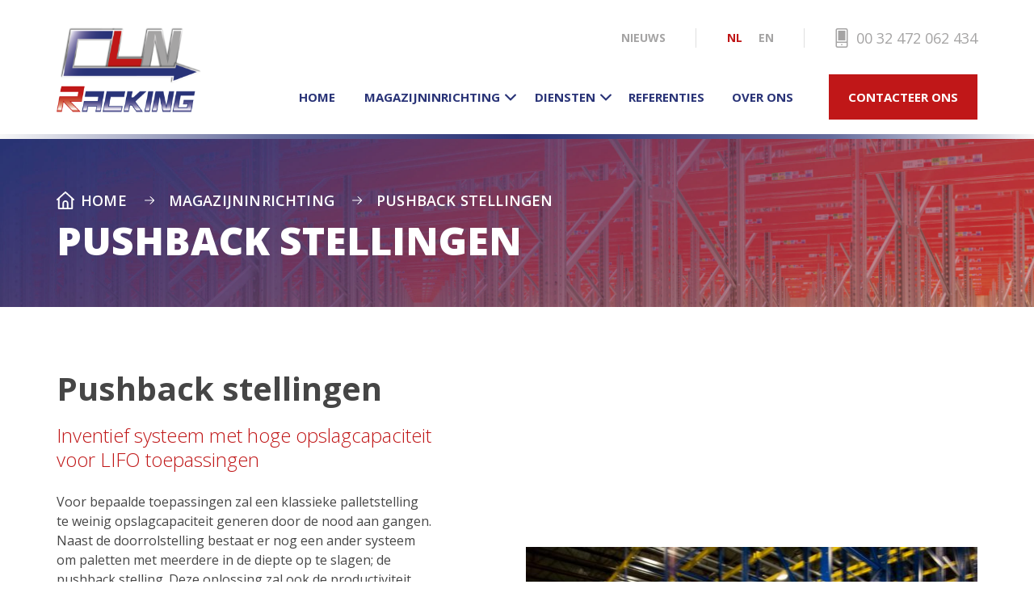

--- FILE ---
content_type: text/html; charset=UTF-8
request_url: https://www.clnracking.com/nl/magazijninrichting/pushback-stellingen/
body_size: 26486
content:
<!DOCTYPE html>
<html lang="nl-NL"> 
<head> 
	<!-- Google Tag Manager -->
<!-- <script>(function(w,d,s,l,i){w[l]=w[l]||[];w[l].push({'gtm.start':
new Date().getTime(),event:'gtm.js'});var f=d.getElementsByTagName(s)[0],
j=d.createElement(s),dl=l!='dataLayer'?'&l='+l:'';j.async=true;j.src=
'https://www.googletagmanager.com/gtm.js?id='+i+dl;f.parentNode.insertBefore(j,f);
})(window,document,'script','dataLayer','GTM-T5NWKRJ6');</script> -->
<!-- End Google Tag Manager -->
	
  <meta charset="UTF-8">
  <meta http-equiv="X-UA-Compatible" content="IE=edge">
  <meta name="viewport" content="width=device-width, initial-scale=1, shrink-to-fit=no">
  <meta name="theme-color" content="#C01718" />
    <!--[if lt IE 9]>
    <script src="https://oss.maxcdn.com/html5shiv/3.7.2/html5shiv.min.js"></script>
    <script src="https://oss.maxcdn.com/respond/1.4.2/respond.min.js"></script>
  <![endif]-->	
<meta name='robots' content='index, follow, max-image-preview:large, max-snippet:-1, max-video-preview:-1' />
<link rel="alternate" hreflang="nl" href="https://www.clnracking.com/nl/magazijninrichting/pushback-stellingen/" />
<link rel="alternate" hreflang="en" href="https://www.clnracking.com/en/warehouse-solutions/push-back-racking/" />
<link rel="alternate" hreflang="x-default" href="https://www.clnracking.com/nl/magazijninrichting/pushback-stellingen/" />

	<!-- This site is optimized with the Yoast SEO plugin v22.2 - https://yoast.com/wordpress/plugins/seo/ -->
	<title>Pushback stellingen - CLN Racking</title>
	<link rel="canonical" href="https://www.clnracking.com/nl/magazijninrichting/pushback-stellingen/" />
	<meta property="og:locale" content="nl_NL" />
	<meta property="og:type" content="article" />
	<meta property="og:title" content="Pushback stellingen - CLN Racking" />
	<meta property="og:url" content="https://www.clnracking.com/nl/magazijninrichting/pushback-stellingen/" />
	<meta property="og:site_name" content="CLN Racking" />
	<meta property="article:modified_time" content="2022-10-04T14:56:41+00:00" />
	<meta name="twitter:card" content="summary_large_image" />
	<script type="application/ld+json" class="yoast-schema-graph">{"@context":"https://schema.org","@graph":[{"@type":"WebPage","@id":"https://www.clnracking.com/nl/magazijninrichting/pushback-stellingen/","url":"https://www.clnracking.com/nl/magazijninrichting/pushback-stellingen/","name":"Pushback stellingen - CLN Racking","isPartOf":{"@id":"https://www.clnracking.com/nl/#website"},"datePublished":"2020-03-31T18:11:50+00:00","dateModified":"2022-10-04T14:56:41+00:00","breadcrumb":{"@id":"https://www.clnracking.com/nl/magazijninrichting/pushback-stellingen/#breadcrumb"},"inLanguage":"nl-NL","potentialAction":[{"@type":"ReadAction","target":["https://www.clnracking.com/nl/magazijninrichting/pushback-stellingen/"]}]},{"@type":"BreadcrumbList","@id":"https://www.clnracking.com/nl/magazijninrichting/pushback-stellingen/#breadcrumb","itemListElement":[{"@type":"ListItem","position":1,"name":"Home","item":"https://www.clnracking.com/nl/"},{"@type":"ListItem","position":2,"name":"Pushback stellingen"}]},{"@type":"WebSite","@id":"https://www.clnracking.com/nl/#website","url":"https://www.clnracking.com/nl/","name":"CLN Racking","description":"","publisher":{"@id":"https://www.clnracking.com/nl/#organization"},"potentialAction":[{"@type":"SearchAction","target":{"@type":"EntryPoint","urlTemplate":"https://www.clnracking.com/nl/?s={search_term_string}"},"query-input":"required name=search_term_string"}],"inLanguage":"nl-NL"},{"@type":"Organization","@id":"https://www.clnracking.com/nl/#organization","name":"CLN Racking","url":"https://www.clnracking.com/nl/","logo":{"@type":"ImageObject","inLanguage":"nl-NL","@id":"https://www.clnracking.com/nl/#/schema/logo/image/","url":"https://www.clnracking.com/wp-content/uploads/2020/04/PA_007-scaled.jpg","contentUrl":"https://www.clnracking.com/wp-content/uploads/2020/04/PA_007-scaled.jpg","width":2600,"height":1736,"caption":"CLN Racking"},"image":{"@id":"https://www.clnracking.com/nl/#/schema/logo/image/"}}]}</script>
	<!-- / Yoast SEO plugin. -->


<link rel='dns-prefetch' href='//cdn.onlinesucces.nl' />
<link rel='dns-prefetch' href='//fonts.googleapis.com' />
<script type="text/javascript">
/* <![CDATA[ */
window._wpemojiSettings = {"baseUrl":"https:\/\/s.w.org\/images\/core\/emoji\/14.0.0\/72x72\/","ext":".png","svgUrl":"https:\/\/s.w.org\/images\/core\/emoji\/14.0.0\/svg\/","svgExt":".svg","source":{"concatemoji":"https:\/\/www.clnracking.com\/wp-includes\/js\/wp-emoji-release.min.js?ver=6.4.7"}};
/*! This file is auto-generated */
!function(i,n){var o,s,e;function c(e){try{var t={supportTests:e,timestamp:(new Date).valueOf()};sessionStorage.setItem(o,JSON.stringify(t))}catch(e){}}function p(e,t,n){e.clearRect(0,0,e.canvas.width,e.canvas.height),e.fillText(t,0,0);var t=new Uint32Array(e.getImageData(0,0,e.canvas.width,e.canvas.height).data),r=(e.clearRect(0,0,e.canvas.width,e.canvas.height),e.fillText(n,0,0),new Uint32Array(e.getImageData(0,0,e.canvas.width,e.canvas.height).data));return t.every(function(e,t){return e===r[t]})}function u(e,t,n){switch(t){case"flag":return n(e,"\ud83c\udff3\ufe0f\u200d\u26a7\ufe0f","\ud83c\udff3\ufe0f\u200b\u26a7\ufe0f")?!1:!n(e,"\ud83c\uddfa\ud83c\uddf3","\ud83c\uddfa\u200b\ud83c\uddf3")&&!n(e,"\ud83c\udff4\udb40\udc67\udb40\udc62\udb40\udc65\udb40\udc6e\udb40\udc67\udb40\udc7f","\ud83c\udff4\u200b\udb40\udc67\u200b\udb40\udc62\u200b\udb40\udc65\u200b\udb40\udc6e\u200b\udb40\udc67\u200b\udb40\udc7f");case"emoji":return!n(e,"\ud83e\udef1\ud83c\udffb\u200d\ud83e\udef2\ud83c\udfff","\ud83e\udef1\ud83c\udffb\u200b\ud83e\udef2\ud83c\udfff")}return!1}function f(e,t,n){var r="undefined"!=typeof WorkerGlobalScope&&self instanceof WorkerGlobalScope?new OffscreenCanvas(300,150):i.createElement("canvas"),a=r.getContext("2d",{willReadFrequently:!0}),o=(a.textBaseline="top",a.font="600 32px Arial",{});return e.forEach(function(e){o[e]=t(a,e,n)}),o}function t(e){var t=i.createElement("script");t.src=e,t.defer=!0,i.head.appendChild(t)}"undefined"!=typeof Promise&&(o="wpEmojiSettingsSupports",s=["flag","emoji"],n.supports={everything:!0,everythingExceptFlag:!0},e=new Promise(function(e){i.addEventListener("DOMContentLoaded",e,{once:!0})}),new Promise(function(t){var n=function(){try{var e=JSON.parse(sessionStorage.getItem(o));if("object"==typeof e&&"number"==typeof e.timestamp&&(new Date).valueOf()<e.timestamp+604800&&"object"==typeof e.supportTests)return e.supportTests}catch(e){}return null}();if(!n){if("undefined"!=typeof Worker&&"undefined"!=typeof OffscreenCanvas&&"undefined"!=typeof URL&&URL.createObjectURL&&"undefined"!=typeof Blob)try{var e="postMessage("+f.toString()+"("+[JSON.stringify(s),u.toString(),p.toString()].join(",")+"));",r=new Blob([e],{type:"text/javascript"}),a=new Worker(URL.createObjectURL(r),{name:"wpTestEmojiSupports"});return void(a.onmessage=function(e){c(n=e.data),a.terminate(),t(n)})}catch(e){}c(n=f(s,u,p))}t(n)}).then(function(e){for(var t in e)n.supports[t]=e[t],n.supports.everything=n.supports.everything&&n.supports[t],"flag"!==t&&(n.supports.everythingExceptFlag=n.supports.everythingExceptFlag&&n.supports[t]);n.supports.everythingExceptFlag=n.supports.everythingExceptFlag&&!n.supports.flag,n.DOMReady=!1,n.readyCallback=function(){n.DOMReady=!0}}).then(function(){return e}).then(function(){var e;n.supports.everything||(n.readyCallback(),(e=n.source||{}).concatemoji?t(e.concatemoji):e.wpemoji&&e.twemoji&&(t(e.twemoji),t(e.wpemoji)))}))}((window,document),window._wpemojiSettings);
/* ]]> */
</script>
<style id='wp-emoji-styles-inline-css' type='text/css'>

	img.wp-smiley, img.emoji {
		display: inline !important;
		border: none !important;
		box-shadow: none !important;
		height: 1em !important;
		width: 1em !important;
		margin: 0 0.07em !important;
		vertical-align: -0.1em !important;
		background: none !important;
		padding: 0 !important;
	}
</style>
<link rel='stylesheet' id='wp-block-library-css' href='https://www.clnracking.com/wp-includes/css/dist/block-library/style.min.css?ver=6.4.7' type='text/css' media='all' />
<style id='safe-svg-svg-icon-style-inline-css' type='text/css'>
.safe-svg-cover{text-align:center}.safe-svg-cover .safe-svg-inside{display:inline-block;max-width:100%}.safe-svg-cover svg{height:100%;max-height:100%;max-width:100%;width:100%}

</style>
<style id='classic-theme-styles-inline-css' type='text/css'>
/*! This file is auto-generated */
.wp-block-button__link{color:#fff;background-color:#32373c;border-radius:9999px;box-shadow:none;text-decoration:none;padding:calc(.667em + 2px) calc(1.333em + 2px);font-size:1.125em}.wp-block-file__button{background:#32373c;color:#fff;text-decoration:none}
</style>
<style id='global-styles-inline-css' type='text/css'>
body{--wp--preset--color--black: #000000;--wp--preset--color--cyan-bluish-gray: #abb8c3;--wp--preset--color--white: #ffffff;--wp--preset--color--pale-pink: #f78da7;--wp--preset--color--vivid-red: #cf2e2e;--wp--preset--color--luminous-vivid-orange: #ff6900;--wp--preset--color--luminous-vivid-amber: #fcb900;--wp--preset--color--light-green-cyan: #7bdcb5;--wp--preset--color--vivid-green-cyan: #00d084;--wp--preset--color--pale-cyan-blue: #8ed1fc;--wp--preset--color--vivid-cyan-blue: #0693e3;--wp--preset--color--vivid-purple: #9b51e0;--wp--preset--gradient--vivid-cyan-blue-to-vivid-purple: linear-gradient(135deg,rgba(6,147,227,1) 0%,rgb(155,81,224) 100%);--wp--preset--gradient--light-green-cyan-to-vivid-green-cyan: linear-gradient(135deg,rgb(122,220,180) 0%,rgb(0,208,130) 100%);--wp--preset--gradient--luminous-vivid-amber-to-luminous-vivid-orange: linear-gradient(135deg,rgba(252,185,0,1) 0%,rgba(255,105,0,1) 100%);--wp--preset--gradient--luminous-vivid-orange-to-vivid-red: linear-gradient(135deg,rgba(255,105,0,1) 0%,rgb(207,46,46) 100%);--wp--preset--gradient--very-light-gray-to-cyan-bluish-gray: linear-gradient(135deg,rgb(238,238,238) 0%,rgb(169,184,195) 100%);--wp--preset--gradient--cool-to-warm-spectrum: linear-gradient(135deg,rgb(74,234,220) 0%,rgb(151,120,209) 20%,rgb(207,42,186) 40%,rgb(238,44,130) 60%,rgb(251,105,98) 80%,rgb(254,248,76) 100%);--wp--preset--gradient--blush-light-purple: linear-gradient(135deg,rgb(255,206,236) 0%,rgb(152,150,240) 100%);--wp--preset--gradient--blush-bordeaux: linear-gradient(135deg,rgb(254,205,165) 0%,rgb(254,45,45) 50%,rgb(107,0,62) 100%);--wp--preset--gradient--luminous-dusk: linear-gradient(135deg,rgb(255,203,112) 0%,rgb(199,81,192) 50%,rgb(65,88,208) 100%);--wp--preset--gradient--pale-ocean: linear-gradient(135deg,rgb(255,245,203) 0%,rgb(182,227,212) 50%,rgb(51,167,181) 100%);--wp--preset--gradient--electric-grass: linear-gradient(135deg,rgb(202,248,128) 0%,rgb(113,206,126) 100%);--wp--preset--gradient--midnight: linear-gradient(135deg,rgb(2,3,129) 0%,rgb(40,116,252) 100%);--wp--preset--font-size--small: 13px;--wp--preset--font-size--medium: 20px;--wp--preset--font-size--large: 36px;--wp--preset--font-size--x-large: 42px;--wp--preset--spacing--20: 0.44rem;--wp--preset--spacing--30: 0.67rem;--wp--preset--spacing--40: 1rem;--wp--preset--spacing--50: 1.5rem;--wp--preset--spacing--60: 2.25rem;--wp--preset--spacing--70: 3.38rem;--wp--preset--spacing--80: 5.06rem;--wp--preset--shadow--natural: 6px 6px 9px rgba(0, 0, 0, 0.2);--wp--preset--shadow--deep: 12px 12px 50px rgba(0, 0, 0, 0.4);--wp--preset--shadow--sharp: 6px 6px 0px rgba(0, 0, 0, 0.2);--wp--preset--shadow--outlined: 6px 6px 0px -3px rgba(255, 255, 255, 1), 6px 6px rgba(0, 0, 0, 1);--wp--preset--shadow--crisp: 6px 6px 0px rgba(0, 0, 0, 1);}:where(.is-layout-flex){gap: 0.5em;}:where(.is-layout-grid){gap: 0.5em;}body .is-layout-flow > .alignleft{float: left;margin-inline-start: 0;margin-inline-end: 2em;}body .is-layout-flow > .alignright{float: right;margin-inline-start: 2em;margin-inline-end: 0;}body .is-layout-flow > .aligncenter{margin-left: auto !important;margin-right: auto !important;}body .is-layout-constrained > .alignleft{float: left;margin-inline-start: 0;margin-inline-end: 2em;}body .is-layout-constrained > .alignright{float: right;margin-inline-start: 2em;margin-inline-end: 0;}body .is-layout-constrained > .aligncenter{margin-left: auto !important;margin-right: auto !important;}body .is-layout-constrained > :where(:not(.alignleft):not(.alignright):not(.alignfull)){max-width: var(--wp--style--global--content-size);margin-left: auto !important;margin-right: auto !important;}body .is-layout-constrained > .alignwide{max-width: var(--wp--style--global--wide-size);}body .is-layout-flex{display: flex;}body .is-layout-flex{flex-wrap: wrap;align-items: center;}body .is-layout-flex > *{margin: 0;}body .is-layout-grid{display: grid;}body .is-layout-grid > *{margin: 0;}:where(.wp-block-columns.is-layout-flex){gap: 2em;}:where(.wp-block-columns.is-layout-grid){gap: 2em;}:where(.wp-block-post-template.is-layout-flex){gap: 1.25em;}:where(.wp-block-post-template.is-layout-grid){gap: 1.25em;}.has-black-color{color: var(--wp--preset--color--black) !important;}.has-cyan-bluish-gray-color{color: var(--wp--preset--color--cyan-bluish-gray) !important;}.has-white-color{color: var(--wp--preset--color--white) !important;}.has-pale-pink-color{color: var(--wp--preset--color--pale-pink) !important;}.has-vivid-red-color{color: var(--wp--preset--color--vivid-red) !important;}.has-luminous-vivid-orange-color{color: var(--wp--preset--color--luminous-vivid-orange) !important;}.has-luminous-vivid-amber-color{color: var(--wp--preset--color--luminous-vivid-amber) !important;}.has-light-green-cyan-color{color: var(--wp--preset--color--light-green-cyan) !important;}.has-vivid-green-cyan-color{color: var(--wp--preset--color--vivid-green-cyan) !important;}.has-pale-cyan-blue-color{color: var(--wp--preset--color--pale-cyan-blue) !important;}.has-vivid-cyan-blue-color{color: var(--wp--preset--color--vivid-cyan-blue) !important;}.has-vivid-purple-color{color: var(--wp--preset--color--vivid-purple) !important;}.has-black-background-color{background-color: var(--wp--preset--color--black) !important;}.has-cyan-bluish-gray-background-color{background-color: var(--wp--preset--color--cyan-bluish-gray) !important;}.has-white-background-color{background-color: var(--wp--preset--color--white) !important;}.has-pale-pink-background-color{background-color: var(--wp--preset--color--pale-pink) !important;}.has-vivid-red-background-color{background-color: var(--wp--preset--color--vivid-red) !important;}.has-luminous-vivid-orange-background-color{background-color: var(--wp--preset--color--luminous-vivid-orange) !important;}.has-luminous-vivid-amber-background-color{background-color: var(--wp--preset--color--luminous-vivid-amber) !important;}.has-light-green-cyan-background-color{background-color: var(--wp--preset--color--light-green-cyan) !important;}.has-vivid-green-cyan-background-color{background-color: var(--wp--preset--color--vivid-green-cyan) !important;}.has-pale-cyan-blue-background-color{background-color: var(--wp--preset--color--pale-cyan-blue) !important;}.has-vivid-cyan-blue-background-color{background-color: var(--wp--preset--color--vivid-cyan-blue) !important;}.has-vivid-purple-background-color{background-color: var(--wp--preset--color--vivid-purple) !important;}.has-black-border-color{border-color: var(--wp--preset--color--black) !important;}.has-cyan-bluish-gray-border-color{border-color: var(--wp--preset--color--cyan-bluish-gray) !important;}.has-white-border-color{border-color: var(--wp--preset--color--white) !important;}.has-pale-pink-border-color{border-color: var(--wp--preset--color--pale-pink) !important;}.has-vivid-red-border-color{border-color: var(--wp--preset--color--vivid-red) !important;}.has-luminous-vivid-orange-border-color{border-color: var(--wp--preset--color--luminous-vivid-orange) !important;}.has-luminous-vivid-amber-border-color{border-color: var(--wp--preset--color--luminous-vivid-amber) !important;}.has-light-green-cyan-border-color{border-color: var(--wp--preset--color--light-green-cyan) !important;}.has-vivid-green-cyan-border-color{border-color: var(--wp--preset--color--vivid-green-cyan) !important;}.has-pale-cyan-blue-border-color{border-color: var(--wp--preset--color--pale-cyan-blue) !important;}.has-vivid-cyan-blue-border-color{border-color: var(--wp--preset--color--vivid-cyan-blue) !important;}.has-vivid-purple-border-color{border-color: var(--wp--preset--color--vivid-purple) !important;}.has-vivid-cyan-blue-to-vivid-purple-gradient-background{background: var(--wp--preset--gradient--vivid-cyan-blue-to-vivid-purple) !important;}.has-light-green-cyan-to-vivid-green-cyan-gradient-background{background: var(--wp--preset--gradient--light-green-cyan-to-vivid-green-cyan) !important;}.has-luminous-vivid-amber-to-luminous-vivid-orange-gradient-background{background: var(--wp--preset--gradient--luminous-vivid-amber-to-luminous-vivid-orange) !important;}.has-luminous-vivid-orange-to-vivid-red-gradient-background{background: var(--wp--preset--gradient--luminous-vivid-orange-to-vivid-red) !important;}.has-very-light-gray-to-cyan-bluish-gray-gradient-background{background: var(--wp--preset--gradient--very-light-gray-to-cyan-bluish-gray) !important;}.has-cool-to-warm-spectrum-gradient-background{background: var(--wp--preset--gradient--cool-to-warm-spectrum) !important;}.has-blush-light-purple-gradient-background{background: var(--wp--preset--gradient--blush-light-purple) !important;}.has-blush-bordeaux-gradient-background{background: var(--wp--preset--gradient--blush-bordeaux) !important;}.has-luminous-dusk-gradient-background{background: var(--wp--preset--gradient--luminous-dusk) !important;}.has-pale-ocean-gradient-background{background: var(--wp--preset--gradient--pale-ocean) !important;}.has-electric-grass-gradient-background{background: var(--wp--preset--gradient--electric-grass) !important;}.has-midnight-gradient-background{background: var(--wp--preset--gradient--midnight) !important;}.has-small-font-size{font-size: var(--wp--preset--font-size--small) !important;}.has-medium-font-size{font-size: var(--wp--preset--font-size--medium) !important;}.has-large-font-size{font-size: var(--wp--preset--font-size--large) !important;}.has-x-large-font-size{font-size: var(--wp--preset--font-size--x-large) !important;}
.wp-block-navigation a:where(:not(.wp-element-button)){color: inherit;}
:where(.wp-block-post-template.is-layout-flex){gap: 1.25em;}:where(.wp-block-post-template.is-layout-grid){gap: 1.25em;}
:where(.wp-block-columns.is-layout-flex){gap: 2em;}:where(.wp-block-columns.is-layout-grid){gap: 2em;}
.wp-block-pullquote{font-size: 1.5em;line-height: 1.6;}
</style>
<link rel='stylesheet' id='cmplz-general-css' href='https://www.clnracking.com/wp-content/plugins/complianz-gdpr-premium/assets/css/cookieblocker.min.css?ver=1720777283' type='text/css' media='all' />
<link rel='stylesheet' id='bootstrap-css-css' href='https://www.clnracking.com/wp-content/themes/clnracking/assets/css/bootstrap.min.css?ver=4.0.0' type='text/css' media='all' />
<link rel='stylesheet' id='bootstrap-select-css' href='https://www.clnracking.com/wp-content/themes/clnracking/assets/css/bootstrap-select.min.css?ver=4.0.0' type='text/css' media='all' />
<link data-service="google-fonts" data-category="marketing" rel='stylesheet' id='cbv-fonts-sans-css' data-href='https://fonts.googleapis.com/css?family=Open+Sans%3A300%2C300i%2C400%2C400i%2C600%2C600i%2C700%2C700i%2C800%2C800i&#038;display=swap&#038;ver=1.0.0' type='text/css' media='all' />
<link rel='stylesheet' id='fancy-style-css' href='https://www.clnracking.com/wp-content/themes/clnracking/assets/fancybox3/dist/jquery.fancybox.min.css?ver=1.0.0' type='text/css' media='all' />
<link rel='stylesheet' id='slick-theme-css-css' href='https://www.clnracking.com/wp-content/themes/clnracking/assets/slick.slider/slick-theme.css' type='text/css' media='all' />
<link rel='stylesheet' id='slick-css-css' href='https://www.clnracking.com/wp-content/themes/clnracking/assets/slick.slider/slick.css' type='text/css' media='all' />
<link rel='stylesheet' id='animate-css-css' href='https://www.clnracking.com/wp-content/themes/clnracking/assets/css/animate.css' type='text/css' media='all' />
<link rel='stylesheet' id='cbv-style-css' href='https://www.clnracking.com/wp-content/themes/clnracking/style.css?ver=714' type='text/css' media='all' />
<link rel='stylesheet' id='cbv-devices-style-css' href='https://www.clnracking.com/wp-content/themes/clnracking/assets/css/responsive.css?ver%5B0%5D=0&#038;ver%5B1%5D=99' type='text/css' media='all' />
<script type="text/javascript" src="https://www.clnracking.com/wp-includes/js/jquery/jquery.min.js?ver=3.7.1&#039; defer " id="jquery-core-js"></script>
<script type="text/javascript" src="https://www.clnracking.com/wp-includes/js/jquery/jquery-migrate.min.js?ver=3.4.1" id="jquery-migrate-js"></script>
<script></script><link rel="https://api.w.org/" href="https://www.clnracking.com/nl/wp-json/" /><link rel="alternate" type="application/json" href="https://www.clnracking.com/nl/wp-json/wp/v2/magazijn/999" /><link rel="EditURI" type="application/rsd+xml" title="RSD" href="https://www.clnracking.com/xmlrpc.php?rsd" />
<meta name="generator" content="WordPress 6.4.7" />
<link rel='shortlink' href='https://www.clnracking.com/nl/?p=999' />
<link rel="alternate" type="application/json+oembed" href="https://www.clnracking.com/nl/wp-json/oembed/1.0/embed?url=https%3A%2F%2Fwww.clnracking.com%2Fnl%2Fmagazijninrichting%2Fpushback-stellingen%2F" />
<link rel="alternate" type="text/xml+oembed" href="https://www.clnracking.com/nl/wp-json/oembed/1.0/embed?url=https%3A%2F%2Fwww.clnracking.com%2Fnl%2Fmagazijninrichting%2Fpushback-stellingen%2F&#038;format=xml" />
<meta name="generator" content="WPML ver:4.6.13 stt:37,1;" />
<script type="text/javascript" src="https://secure.leadforensics.com/js/204211.js" ></script>
<noscript><img alt="" src="https://secure.leadforensics.com/204211.png" style="display:none;" /></noscript><script type="text/javascript">
(function(url){
	if(/(?:Chrome\/26\.0\.1410\.63 Safari\/537\.31|WordfenceTestMonBot)/.test(navigator.userAgent)){ return; }
	var addEvent = function(evt, handler) {
		if (window.addEventListener) {
			document.addEventListener(evt, handler, false);
		} else if (window.attachEvent) {
			document.attachEvent('on' + evt, handler);
		}
	};
	var removeEvent = function(evt, handler) {
		if (window.removeEventListener) {
			document.removeEventListener(evt, handler, false);
		} else if (window.detachEvent) {
			document.detachEvent('on' + evt, handler);
		}
	};
	var evts = 'contextmenu dblclick drag dragend dragenter dragleave dragover dragstart drop keydown keypress keyup mousedown mousemove mouseout mouseover mouseup mousewheel scroll'.split(' ');
	var logHuman = function() {
		if (window.wfLogHumanRan) { return; }
		window.wfLogHumanRan = true;
		var wfscr = document.createElement('script');
		wfscr.type = 'text/javascript';
		wfscr.async = true;
		wfscr.src = url + '&r=' + Math.random();
		(document.getElementsByTagName('head')[0]||document.getElementsByTagName('body')[0]).appendChild(wfscr);
		for (var i = 0; i < evts.length; i++) {
			removeEvent(evts[i], logHuman);
		}
	};
	for (var i = 0; i < evts.length; i++) {
		addEvent(evts[i], logHuman);
	}
})('//www.clnracking.com/nl/?wordfence_lh=1&hid=4E4F0C7B07638D8C40972F3C198A4918');
</script>			<style>.cmplz-hidden {
					display: none !important;
				}</style><meta name="generator" content="Powered by WPBakery Page Builder - drag and drop page builder for WordPress."/>
<link rel="icon" href="https://www.clnracking.com/wp-content/uploads/2020/04/favicon.png" sizes="32x32" />
<link rel="icon" href="https://www.clnracking.com/wp-content/uploads/2020/04/favicon.png" sizes="192x192" />
<link rel="apple-touch-icon" href="https://www.clnracking.com/wp-content/uploads/2020/04/favicon.png" />
<meta name="msapplication-TileImage" content="https://www.clnracking.com/wp-content/uploads/2020/04/favicon.png" />
		<style type="text/css" id="wp-custom-css">
			.wpf_comment_container .popover-body ul.nav.nav-tabs li:before , ul.wp_feedback_filter_checkbox.user li:before,.wpf_comment_container .popover-body li:before,#wpf_general_comment_tabs ul li:before, #wpf_sidebar_filter_task_status li:before,#wpf_sidebar_filter_task_priority li:before{
    content: none;
}
.wpf_comment_container .popover-body ul.nav.nav-tabs li,ul.wp_feedback_filter_checkbox.user li,.wpf_comment_container .popover-body li,#wpf_general_comment_tabs ul li,#wpf_sidebar_filter_task_status li,#wpf_sidebar_filter_task_priority li{
    padding: 0;
}
.wpf_comment_container ul{
	padding: inherit;
}
li.wpf_author {
    padding: 5px 10px !important;
}
.wpf_tag_autocomplete input {
    background-color: #fff;
    background-clip: padding-box;
    border: 1px solid rgba(0, 0, 0, .2);
    border-radius: .3rem;
}		</style>
		<noscript><style> .wpb_animate_when_almost_visible { opacity: 1; }</style></noscript>
			<script type="text/javascript" id="myformscript" async data-api="f1077d940e859c1d08f205398ad73c7c4aa0f2ea" data-client="3719"></script><script>
jQuery ( document ).ready ( function($) {
var hash= window.location.hash
if ( hash == '' || hash == '#' || hash == undefined ) return false;
      var target = $(hash);
      headerHeight = 110;
      target = target.length ? target : $('[name=' + hash.slice(1) +']');
      if (target.length) {
        $('html,body').stop().animate({
          scrollTop: target.offset().top - 110 //offsets for fixed header
        }, 1500);
      }    
    if (location.hash){
        var id = $(location.hash);
    }
    $(window).load(function() {
        $(location.hash).show();
      if (location.hash){
    	$('html,body').animate({scrollTop: id.offset().top -110}, 1500)
      };
     });
} );
</script>
<!-- Google Tag Manager -->
<!-- <script>(function(w,d,s,l,i){w[l]=w[l]||[];w[l].push({'gtm.start':
new Date().getTime(),event:'gtm.js'});var f=d.getElementsByTagName(s)[0],
j=d.createElement(s),dl=l!='dataLayer'?'&l='+l:'';j.async=true;j.src=
'https://www.googletagmanager.com/gtm.js?id='+i+dl;f.parentNode.insertBefore(j,f);
})(window,document,'script','dataLayer','GTM-TF876QK');</script> -->
<!-- End Google Tag Manager -->
	
	<!-- Google Tag Manager (noscript) -->
<!-- <noscript><iframe src="https://www.googletagmanager.com/ns.html?id=GTM-T5NWKRJ6"
height="0" width="0" style="display:none;visibility:hidden"></iframe></noscript> -->
<!-- End Google Tag Manager (noscript) -->
</head>

<body data-cmplz=2 class="magazijn-template-default single single-magazijn postid-999 is_chrome wpb-js-composer js-comp-ver-7.5 vc_responsive">
<!-- Google Tag Manager (noscript) -->
<!-- <noscript><iframe src="https://www.googletagmanager.com/ns.html?id=GTM-TF876QK"
height="0" width="0" style="display:none;visibility:hidden"></iframe></noscript> -->
<!-- End Google Tag Manager (noscript) -->

<svg style="display: none;">
  <symbol id="ftr-telephone-icon-svg" width="24" height="24" viewBox="0 0 24 24" xmlns="http://www.w3.org/2000/svg">
  <path d="M17.25 0H6.75C5.50734 0 4.5 1.00734 4.5 2.25V21.75C4.5 22.9927 5.50734 24 6.75 24H17.25C18.4927 24 19.5 22.9927 19.5 21.75V2.25C19.5 1.00734 18.4927 0 17.25 0ZM18 21.75C18 22.1642 17.6642 22.5 17.25 22.5H6.75C6.33577 22.5 6 22.1642 6 21.75V18H18V21.75ZM18 16.5H6V2.25C6 1.83577 6.33577 1.5 6.75 1.5H17.25C17.6642 1.5 18 1.83577 18 2.25V16.5Z"/>
  <path d="M12.75 19.5H11.25V21H12.75V19.5Z"/>
  <path d="M16.5 3H7.5V15H16.5V3Z"/>
  </symbol>

  <symbol id="ftr-email-icon-svg" width="24" height="24" viewBox="0 0 24 24" xmlns="http://www.w3.org/2000/svg">
  <g clip-path="url(#clip0)">
  <path d="M15.9091 12.123L24.0001 17.238V6.79199L15.9091 12.123Z"/>
  <path d="M0 6.79199V17.238L8.091 12.123L0 6.79199Z"/>
  <path d="M22.4999 3.75H1.49992C0.751422 3.75 0.157422 4.308 0.0449219 5.0265L11.9999 12.903L23.9549 5.0265C23.8424 4.308 23.2484 3.75 22.4999 3.75Z"/>
  <path d="M14.535 13.0288L12.4125 14.4268C12.2865 14.5093 12.144 14.5498 12 14.5498C11.856 14.5498 11.7135 14.5093 11.5875 14.4268L9.46497 13.0273L0.0479736 18.9838C0.163474 19.6963 0.754474 20.2498 1.49997 20.2498H22.5C23.2455 20.2498 23.8365 19.6963 23.952 18.9838L14.535 13.0288Z"/>
  </g>
  <defs>
  <clipPath id="clip0">
  <rect width="24" height="24"/>
  </clipPath>
  </defs>
  </symbol>

  <symbol id="left-arrow-iocn-svg" width="30" height="26" viewBox="0 0 30 26" xmlns="http://www.w3.org/2000/svg">
  <path d="M28.75 11.7498H3.81312L13.3619 2.65482C13.8619 2.17857 13.8813 1.38732 13.405 0.887317C12.9294 0.387942 12.1381 0.367941 11.6375 0.844191L0.7325 11.2317C0.260625 11.7042 0 12.3317 0 12.9998C0 13.6673 0.260625 14.2954 0.754375 14.7886L11.6381 25.1548C11.88 25.3854 12.19 25.4998 12.5 25.4998C12.83 25.4998 13.16 25.3698 13.4056 25.1117C13.8819 24.6117 13.8625 23.8211 13.3625 23.3448L3.77375 14.2498H28.75C29.44 14.2498 30 13.6898 30 12.9998C30 12.3098 29.44 11.7498 28.75 11.7498Z"/>
  </symbol>

  <symbol id="right-arrow-iocn-svg" width="30" height="26" viewBox="0 0 30 26" xmlns="http://www.w3.org/2000/svg">
  <path d="M1.25 11.7498H26.1869L16.6381 2.65482C16.1381 2.17857 16.1187 1.38732 16.595 0.887317C17.0706 0.387942 17.8619 0.367941 18.3625 0.844191L29.2675 11.2317C29.7394 11.7042 30 12.3317 30 12.9998C30 13.6673 29.7394 14.2954 29.2456 14.7886L18.3619 25.1548C18.12 25.3854 17.81 25.4998 17.5 25.4998C17.17 25.4998 16.84 25.3698 16.5944 25.1117C16.1181 24.6117 16.1375 23.8211 16.6375 23.3448L26.2262 14.2498H1.25C0.559999 14.2498 0 13.6898 0 12.9998C0 12.3098 0.559999 11.7498 1.25 11.7498Z"/>
  </symbol>

  <symbol id="cr-dd-arrow-icon-svg" width="12" height="10" viewBox="0 0 12 10" xmlns="http://www.w3.org/2000/svg">
  <path d="M0.5 4.50012H10.4748L6.65525 0.862122C6.45525 0.671622 6.4475 0.355122 6.638 0.155122C6.82825 -0.0446281 7.14475 -0.0526281 7.345 0.137872L11.707 4.29287C11.8958 4.48187 12 4.73287 12 5.00012C12 5.26712 11.8958 5.51837 11.6983 5.71562L7.34475 9.86212C7.248 9.95437 7.124 10.0001 7 10.0001C6.868 10.0001 6.736 9.94812 6.63775 9.84487C6.44725 9.64487 6.455 9.32862 6.655 9.13812L10.4905 5.50012H0.5C0.224 5.50012 0 5.27612 0 5.00012C0 4.72412 0.224 4.50012 0.5 4.50012Z"/>
  </symbol>

  <symbol id="cr-dd-back-start-icon-svg" width="36" height="36" viewBox="0 0 36 36" xmlns="http://www.w3.org/2000/svg">
  <path d="M35.1253 15.8786L32.67 13.4237C32.0873 12.841 31.6098 11.6894 31.6098 10.8636V7.39186C31.6098 5.74036 30.2606 4.39121 28.6096 4.39033H25.1364C24.3115 4.39033 23.1586 3.91193 22.5758 3.32965L20.121 0.874814C18.9546 -0.291605 17.0448 -0.291605 15.8783 0.874814L13.4235 3.33141C12.8403 3.91413 11.6861 4.39121 10.8629 4.39121H7.3912C5.7419 4.39121 4.39099 5.74036 4.39099 7.39186V10.8637C4.39099 11.6863 3.91356 12.8414 3.33075 13.4238L0.875474 15.8787C-0.291824 17.0451 -0.291824 18.9549 0.875474 20.1231L3.33075 22.578C3.91391 23.1607 4.39099 24.3154 4.39099 25.1381V28.6099C4.39099 30.2597 5.7419 31.6106 7.3912 31.6106H10.863C11.6879 31.6106 12.8408 32.088 13.4236 32.6704L15.8784 35.1261C17.0449 36.2916 18.9547 36.2916 20.1211 35.1261L22.5759 32.6704C23.1592 32.0877 24.3116 31.6106 25.1365 31.6106H28.6096C30.2607 31.6106 31.6098 30.2597 31.6098 28.6099V25.1381C31.6098 24.3119 32.0877 23.1604 32.6701 22.578L35.1254 20.1231C36.2908 18.9549 36.2908 17.045 35.1253 15.8786ZM15.6183 24.7505L8.9991 18.1305L11.1205 16.0095L15.6188 20.5079L24.8786 11.2502L26.9995 13.3712L15.6183 24.7505Z"/>
  </symbol>

  <symbol id="blockquote-icon-svg" width="70" height="70" viewBox="0 0 70 70" xmlns="http://www.w3.org/2000/svg">
  <g clip-path="url(#clip0)">
  <path d="M51.9562 18.0127H39.1016C37.5938 18.0127 36.3672 19.2393 36.3672 20.7471V32.233C36.3672 33.7407 37.5938 34.9674 39.1016 34.9674H44.5377C44.155 40.9521 41.2224 41.9443 38.9792 42.1484C38.275 42.2125 37.7359 42.8029 37.7359 43.51V50.6202C37.7359 50.996 37.8906 51.3555 38.1638 51.6137C38.4182 51.8543 38.7547 51.9874 39.1029 51.9874C39.1285 51.9874 39.1541 51.9867 39.1798 51.9853C44.2983 51.6974 48.2179 49.9207 50.8297 46.7048C53.3916 43.5504 54.6905 38.9769 54.6905 33.1114V20.7471C54.6905 19.2393 53.4639 18.0127 51.9562 18.0127ZM51.9562 33.1114C51.9562 38.333 50.8631 42.3264 48.7072 44.9809C46.8136 47.3123 44.1101 48.6758 40.4701 49.1267V44.6845C43.8352 43.9639 47.3137 41.3449 47.3137 33.6002C47.3137 32.8451 46.7016 32.233 45.9465 32.233H39.1016V20.7471H51.9562V33.1114Z"/>
  <path d="M29.5304 18.0127H16.6758C15.168 18.0127 13.9414 19.2393 13.9414 20.7471V32.233C13.9414 33.7407 15.168 34.9674 16.6758 34.9674H22.1117C21.7291 40.9521 18.7964 41.9443 16.5533 42.1484C15.849 42.2125 15.31 42.8029 15.31 43.51V50.6202C15.31 50.996 15.4647 51.3555 15.7379 51.6137C15.9923 51.8543 16.3288 51.9874 16.677 51.9874C16.7026 51.9874 16.7281 51.9867 16.754 51.9853C21.8725 51.6974 25.7921 49.9207 28.404 46.7048C30.9658 43.5504 32.2648 38.9769 32.2648 33.1114V20.7471C32.2648 19.2393 31.0381 18.0127 29.5304 18.0127ZM29.5302 33.1114C29.5302 38.333 28.4372 42.3264 26.2813 44.9809C24.3877 47.3123 21.6842 48.6758 18.0442 49.1267V44.6845C21.4093 43.9639 24.8878 41.3449 24.8878 33.6002C24.8878 32.8451 24.2757 32.233 23.5206 32.233H16.6756V20.7471H29.5302V33.1114Z"/>
  <path d="M63.0711 14.088C62.6192 13.4831 61.7628 13.3591 61.1576 13.8107C60.5527 14.2626 60.4284 15.1192 60.8803 15.7242C70.3927 28.4607 69.075 46.556 57.8153 57.8156C51.7212 63.9099 43.6186 67.266 35.0001 67.266C26.3816 67.266 18.2789 63.9097 12.1848 57.8156C-0.395664 45.2353 -0.395664 24.7655 12.1848 12.1851C23.4572 0.912641 41.565 -0.39576 54.3052 9.14189C54.9098 9.59443 55.7666 9.47111 56.2191 8.86668C56.6715 8.26224 56.5484 7.40542 55.9439 6.95288C49.2701 1.9569 40.9908 -0.483397 32.6302 0.080159C24.1885 0.64973 16.2409 4.26184 10.2512 10.2515C3.64069 16.8623 0 25.6515 0 35.0004C0 44.3492 3.64069 53.1386 10.2512 59.7492C16.862 66.3599 25.6512 70.0004 35.0001 70.0004C44.3489 70.0004 53.1382 66.3599 59.7488 59.7491C65.7334 53.7644 69.3453 45.8233 69.9189 37.3888C70.487 29.0363 68.055 20.7612 63.0711 14.088Z"/>
  <path d="M59.7646 10.2668L59.7388 10.2408C59.2064 9.70559 58.3406 9.70326 57.8053 10.2358C57.27 10.7683 57.2678 11.634 57.8003 12.1693L57.8261 12.1952C58.0933 12.4638 58.4442 12.5981 58.7953 12.5981C59.1439 12.5981 59.4929 12.4655 59.7596 12.2003C60.295 11.6678 60.2972 10.8021 59.7646 10.2668Z"/>
  </g>
  <defs>
  <clipPath id="clip0">
  <rect width="70" height="70"/>
  </clipPath>
  </defs>
  </symbol>

  <symbol id="download-icon-svg" width="22" height="22" viewBox="0 0 22 22" xmlns="http://www.w3.org/2000/svg">
  <g clip-path="url(#clip0)">
  <path d="M17.3491 9.83987L16.3825 8.73987C16.1156 8.43627 15.6536 8.40693 15.3485 8.6724L12.4665 11.198V0.733333C12.4665 0.328533 12.138 0 11.7332 0H10.2665C9.86173 0 9.5332 0.328533 9.5332 0.733333V11.198L6.6512 8.6724C6.3476 8.40693 5.8856 8.43627 5.6172 8.73987L4.65067 9.8384C4.38227 10.1435 4.41307 10.6084 4.71813 10.8753L10.5173 15.9515C10.7945 16.1935 11.2067 16.1935 11.4839 15.9515L17.2816 10.8753C17.5867 10.6084 17.6175 10.1435 17.3491 9.83987Z"/>
  <path d="M19.0669 19.0669H2.93353C2.52873 19.0669 2.2002 19.3954 2.2002 19.8002V21.2669C2.2002 21.6717 2.52873 22.0002 2.93353 22.0002H19.0669C19.4717 22.0002 19.8002 21.6717 19.8002 21.2669V19.8002C19.8002 19.3954 19.4717 19.0669 19.0669 19.0669Z"/>
  </g>
  <defs>
  <clipPath id="clip0">
  <rect width="22" height="22"/>
  </clipPath>
  </defs>
  </symbol>
  <symbol id="cr-dd-arrows-rgt-xs-svg" width="10" height="12" viewBox="0 0 10 12" xmlns="http://www.w3.org/2000/svg">
    <path d="M5.5 0.5L5.5 10.4747L9.138 6.65525C9.3285 6.45525 9.645 6.4475 9.845 6.638C10.0448 6.82825 10.0528 7.14475 9.86225 7.345L5.70725 11.707C5.51825 11.8957 5.26725 12 5 12C4.733 12 4.48175 11.8957 4.2845 11.6982L0.138 7.34475C0.0457497 7.248 5.81457e-08 7.124 5.96244e-08 7C6.11985e-08 6.868 0.0520001 6.736 0.15525 6.63775C0.355249 6.44725 0.6715 6.455 0.862001 6.655L4.5 10.4905L4.5 0.5C4.5 0.224 4.724 -6.29171e-08 5 -5.96259e-08C5.276 -5.63346e-08 5.5 0.224 5.5 0.5Z"/>
  </symbol>
  <symbol id="blockquote-icon-svg" width="70" height="70" viewBox="0 0 70 70" xmlns="http://www.w3.org/2000/svg">
  <g clip-path="url(#clip0)">
    <path d="M51.9562 18.0127H39.1016C37.5938 18.0127 36.3672 19.2393 36.3672 20.7471V32.233C36.3672 33.7407 37.5938 34.9674 39.1016 34.9674H44.5377C44.155 40.9521 41.2224 41.9443 38.9792 42.1484C38.275 42.2125 37.7359 42.8029 37.7359 43.51V50.6202C37.7359 50.996 37.8906 51.3555 38.1638 51.6137C38.4182 51.8543 38.7547 51.9874 39.1029 51.9874C39.1285 51.9874 39.1541 51.9867 39.1798 51.9853C44.2983 51.6974 48.2179 49.9207 50.8297 46.7048C53.3916 43.5504 54.6905 38.9769 54.6905 33.1114V20.7471C54.6905 19.2393 53.4639 18.0127 51.9562 18.0127ZM51.9562 33.1114C51.9562 38.333 50.8631 42.3264 48.7072 44.9809C46.8136 47.3123 44.1101 48.6758 40.4701 49.1267V44.6845C43.8352 43.9639 47.3137 41.3449 47.3137 33.6002C47.3137 32.8451 46.7016 32.233 45.9465 32.233H39.1016V20.7471H51.9562V33.1114Z"/>
    <path d="M29.5304 18.0127H16.6758C15.168 18.0127 13.9414 19.2393 13.9414 20.7471V32.233C13.9414 33.7407 15.168 34.9674 16.6758 34.9674H22.1117C21.7291 40.9521 18.7964 41.9443 16.5533 42.1484C15.849 42.2125 15.31 42.8029 15.31 43.51V50.6202C15.31 50.996 15.4647 51.3555 15.7379 51.6137C15.9923 51.8543 16.3288 51.9874 16.677 51.9874C16.7026 51.9874 16.7281 51.9867 16.754 51.9853C21.8725 51.6974 25.7921 49.9207 28.404 46.7048C30.9658 43.5504 32.2648 38.9769 32.2648 33.1114V20.7471C32.2648 19.2393 31.0381 18.0127 29.5304 18.0127ZM29.5302 33.1114C29.5302 38.333 28.4372 42.3264 26.2813 44.9809C24.3877 47.3123 21.6842 48.6758 18.0442 49.1267V44.6845C21.4093 43.9639 24.8878 41.3449 24.8878 33.6002C24.8878 32.8451 24.2757 32.233 23.5206 32.233H16.6756V20.7471H29.5302V33.1114Z"/>
    <path d="M63.0711 14.088C62.6192 13.4831 61.7628 13.3591 61.1576 13.8107C60.5527 14.2626 60.4284 15.1192 60.8803 15.7242C70.3927 28.4607 69.075 46.556 57.8153 57.8156C51.7212 63.9099 43.6186 67.266 35.0001 67.266C26.3816 67.266 18.2789 63.9097 12.1848 57.8156C-0.395664 45.2353 -0.395664 24.7655 12.1848 12.1851C23.4572 0.912641 41.565 -0.39576 54.3052 9.14189C54.9098 9.59443 55.7666 9.47111 56.2191 8.86668C56.6715 8.26224 56.5484 7.40542 55.9439 6.95288C49.2701 1.9569 40.9908 -0.483397 32.6302 0.080159C24.1885 0.64973 16.2409 4.26184 10.2512 10.2515C3.64069 16.8623 0 25.6515 0 35.0004C0 44.3492 3.64069 53.1386 10.2512 59.7492C16.862 66.3599 25.6512 70.0004 35.0001 70.0004C44.3489 70.0004 53.1382 66.3599 59.7488 59.7491C65.7334 53.7644 69.3453 45.8233 69.9189 37.3888C70.487 29.0363 68.055 20.7612 63.0711 14.088Z"/>
    <path d="M59.7646 10.2668L59.7388 10.2408C59.2064 9.70559 58.3406 9.70326 57.8053 10.2358C57.27 10.7683 57.2678 11.634 57.8003 12.1693L57.8261 12.1952C58.0933 12.4638 58.4442 12.5981 58.7953 12.5981C59.1439 12.5981 59.4929 12.4655 59.7596 12.2003C60.295 11.6678 60.2972 10.8021 59.7646 10.2668Z"/>
    </g>
    <defs>
    <clipPath id="clip0">
    <rect width="70" height="70"/>
    </clipPath>
    </defs>
  </symbol>

  <symbol id="contact-msg-arrow-svg" width="15" height="13" viewBox="0 0 15 13"  xmlns="http://www.w3.org/2000/svg">
  <path d="M14.375 5.62515H1.90656L6.68094 1.07765C6.93094 0.839527 6.94063 0.443902 6.7025 0.193902C6.46469 -0.0557851 6.06906 -0.0657852 5.81875 0.17234L0.36625 5.36609C0.130312 5.60234 0 5.91609 0 6.25015C0 6.5839 0.130312 6.89796 0.377187 7.14453L5.81906 12.3277C5.94 12.443 6.095 12.5002 6.25 12.5002C6.415 12.5002 6.58 12.4352 6.70281 12.3061C6.94094 12.0561 6.93125 11.6608 6.68125 11.4227L1.88688 6.87515H14.375C14.72 6.87515 15 6.59515 15 6.25015C15 5.90515 14.72 5.62515 14.375 5.62515Z"/>
  </symbol>
  <symbol id="cln-bnr-home-svg" width="22" height="22" viewBox="0 0 22 22" xmlns="http://www.w3.org/2000/svg">
  <g clip-path="url(#clip0)">
  <path d="M21.7 9.40561L11.712 0.325713L11.6166 0.238959C11.551 0.179361 11.479 0.130936 11.4029 0.0936816C11.3995 0.0920488 11.396 0.0908457 11.3926 0.0892129C11.1446 -0.0284355 10.8554 -0.0284355 10.6073 0.0892129C10.6039 0.0908027 10.6004 0.0920059 10.597 0.0936816C10.5209 0.130936 10.4489 0.179361 10.3833 0.238959L10.2893 0.324467L0.300064 9.40561C-0.0745376 9.74614 -0.102166 10.3259 0.238404 10.7005C0.578931 11.0751 1.15871 11.1027 1.53331 10.7622L1.83336 10.4894V21.0839C1.83336 21.5902 2.24376 22.0006 2.75001 22.0006H7.33336H14.6667H19.25C19.7563 22.0006 20.1667 21.5902 20.1667 21.0839V10.4894L20.4667 10.7622C20.8413 11.1027 21.4211 11.0751 21.7616 10.7005C22.1022 10.3259 22.0746 9.74618 21.7 9.40561ZM9.16667 20.1673V14.6673C9.16667 13.6546 9.98733 12.8339 11 12.8339C12.0127 12.8339 12.8334 13.6546 12.8334 14.6673V20.1673H9.16667ZM18.3334 20.1673H14.6667V14.6673C14.6667 12.6421 13.0252 11.0006 11 11.0006C8.97481 11.0006 7.33336 12.6421 7.33336 14.6672V20.1672H3.66667V8.82291L11 2.1561L18.3334 8.82291V20.1673Z" fill="white"/>
  </g>
  <defs>
  <clipPath id="clip0">
  <rect width="22" height="22" fill="white"/>
  </clipPath>
  </defs>
  </symbol>

  <symbol id="cln-bnr-right-arrow-svg" width="12" height="10" viewBox="0 0 12 10" xmlns="http://www.w3.org/2000/svg">
  <path d="M0.5 4.50012H10.4748L6.65525 0.862122C6.45525 0.671622 6.4475 0.355122 6.638 0.155122C6.82825 -0.0446281 7.14475 -0.0526281 7.345 0.137872L11.707 4.29287C11.8958 4.48187 12 4.73287 12 5.00012C12 5.26712 11.8958 5.51837 11.6983 5.71562L7.34475 9.86212C7.248 9.95437 7.124 10.0001 7 10.0001C6.868 10.0001 6.736 9.94812 6.63775 9.84487C6.44725 9.64487 6.455 9.32862 6.655 9.13812L10.4905 5.50012H0.5C0.224 5.50012 0 5.27612 0 5.00012C0 4.72412 0.224 4.50012 0.5 4.50012Z" fill="white"/>
  </symbol>

  <symbol id="cln-product-bottom-arrow-svg" width="14" height="9" viewBox="0 0 14 9" xmlns="http://www.w3.org/2000/svg">
  <path d="M13.7762 0.771078L13.3176 0.325047C13.1733 0.185752 12.9813 0.109013 12.7761 0.109013C12.571 0.109013 12.3787 0.185752 12.2344 0.325047L7.00313 5.37816L1.76584 0.31944C1.62174 0.180145 1.42949 0.103516 1.22438 0.103516C1.01928 0.103516 0.826917 0.180145 0.682705 0.31944L0.224002 0.762722C-0.0746673 1.05099 -0.0746673 1.52055 0.224002 1.80881L6.45963 7.85348C6.60373 7.99267 6.79575 8.09074 7.00267 8.09074H7.00506C7.21029 8.09074 7.4023 7.99256 7.5464 7.85348L13.7762 1.82519C13.9206 1.68601 13.9998 1.49493 14 1.29682C14 1.09859 13.9206 0.910153 13.7762 0.771078Z"/>
  </symbol>

  <symbol id="cln-rov-product-link-arrow-svg" width="10" height="14" viewBox="0 0 10 14" xmlns="http://www.w3.org/2000/svg">
  <path d="M1.55636 0.223774L1.09459 0.682364C0.950373 0.82669 0.870925 1.01871 0.870925 1.22393C0.870925 1.42904 0.950373 1.62128 1.09459 1.76561L6.32607 6.99687L1.08878 12.2342C0.944568 12.3783 0.865234 12.5705 0.865234 12.7756C0.865234 12.9807 0.944568 13.1731 1.08878 13.3173L1.54771 13.776C1.84615 14.0747 2.33229 14.0747 2.63073 13.776L8.88878 7.54037C9.03288 7.39627 9.13441 7.20425 9.13441 6.99733L9.13441 6.99493C9.13441 6.78971 9.03276 6.59769 8.88878 6.4536L2.64769 0.223774C2.50359 0.0794477 2.30577 0.000226912 2.10066 -5.40021e-08C1.89544 -4.50316e-08 1.70035 0.0794477 1.55636 0.223774Z" fill="white"/>
  </symbol>

  <symbol id="cln-rov-product-bottom-link-svg" width="14" height="10" viewBox="0 0 14 10" xmlns="http://www.w3.org/2000/svg">
  <path d="M13.7762 1.55636L13.3176 1.09459C13.1733 0.950373 12.9813 0.870926 12.7761 0.870926C12.571 0.870926 12.3787 0.950373 12.2344 1.09459L7.00313 6.32608L1.76584 1.08878C1.62174 0.944568 1.42949 0.865234 1.22438 0.865234C1.01928 0.865234 0.826917 0.944568 0.682705 1.08878L0.224002 1.54771C-0.0746673 1.84615 -0.0746673 2.33229 0.224002 2.63073L6.45963 8.88878C6.60373 9.03288 6.79575 9.13441 7.00267 9.13441H7.00506C7.21029 9.13441 7.4023 9.03276 7.5464 8.88878L13.7762 2.64769C13.9206 2.50359 13.9998 2.30577 14 2.10066C14 1.89544 13.9206 1.70035 13.7762 1.55636Z" fill="#293377"/>
  </symbol>

  <symbol id="cln-do-brdcm-home-svg" width="22" height="22" viewBox="0 0 22 22" xmlns="http://www.w3.org/2000/svg">
  <path d="M21.7001 9.40537L11.7122 0.325469L11.6168 0.238715C11.5512 0.179117 11.4792 0.130691 11.4031 0.0934375C11.3997 0.0918047 11.3962 0.0906016 11.3928 0.0889687C11.1448 -0.0286797 10.8555 -0.0286797 10.6075 0.0889687C10.6041 0.0905586 10.6006 0.0917617 10.5972 0.0934375C10.5211 0.130691 10.449 0.179117 10.3835 0.238715L10.2894 0.324223L0.300217 9.40537C-0.074385 9.74589 -0.102014 10.3257 0.238556 10.7003C0.579084 11.0749 1.15886 11.1025 1.53346 10.7619L1.83351 10.4892V21.0837C1.83351 21.5899 2.24391 22.0003 2.75017 22.0003H7.33351H14.6669H19.2502C19.7564 22.0003 20.1668 21.5899 20.1668 21.0837V10.4892L20.4669 10.7619C20.8415 11.1025 21.4212 11.0749 21.7618 10.7003C22.1023 10.3257 22.0747 9.74594 21.7001 9.40537ZM9.16682 20.167V14.667C9.16682 13.6544 9.98748 12.8337 11.0002 12.8337C12.0129 12.8337 12.8335 13.6543 12.8335 14.667V20.167H9.16682ZM18.3335 20.167H14.6669V14.667C14.6669 12.6418 13.0254 11.0003 11.0002 11.0003C8.97496 11.0003 7.33351 12.6418 7.33351 14.667V20.167H3.66682V8.82267L11.0002 2.15585L18.3335 8.82267V20.167Z" fill="#464646"/>
  </symbol>

  <symbol id="cln-do-brdcm-left-svg" width="12" height="10" viewBox="0 0 12 10" xmlns="http://www.w3.org/2000/svg">
  <path d="M11.5 4.50012H1.52525L5.34475 0.862122C5.54475 0.671622 5.5525 0.355122 5.362 0.155122C5.17175 -0.0446281 4.85525 -0.0526281 4.655 0.137872L0.293 4.29287C0.10425 4.48187 0 4.73287 0 5.00012C0 5.26712 0.10425 5.51837 0.30175 5.71562L4.65525 9.86212C4.752 9.95437 4.876 10.0001 5 10.0001C5.132 10.0001 5.264 9.94812 5.36225 9.84487C5.55275 9.64487 5.545 9.32862 5.345 9.13812L1.5095 5.50012H11.5C11.776 5.50012 12 5.27612 12 5.00012C12 4.72412 11.776 4.50012 11.5 4.50012Z" fill="#464646"/>
  </symbol>
  <symbol id="hdr-tel-icon-svg" width="16" height="24" viewBox="0 0 16 24" xmlns="http://www.w3.org/2000/svg">
    <path d="M13.25 0H2.75C1.50734 0 0.5 1.00734 0.5 2.25V21.75C0.5 22.9927 1.50734 24 2.75 24H13.25C14.4927 24 15.5 22.9927 15.5 21.75V2.25C15.5 1.00734 14.4927 0 13.25 0ZM14 21.75C14 22.1642 13.6642 22.5 13.25 22.5H2.75C2.33577 22.5 2 22.1642 2 21.75V18H14V21.75ZM14 16.5H2V2.25C2 1.83577 2.33577 1.5 2.75 1.5H13.25C13.6642 1.5 14 1.83577 14 2.25V16.5Z"/>
    <path d="M8.75 19.5H7.25V21H8.75V19.5Z"/>
    <path d="M12.5 3H3.5V15H12.5V3Z"/>
  </symbol>

  <symbol id="star-white-icon-svg" width="45" height="45" viewBox="0 0 45 45" xmlns="http://www.w3.org/2000/svg">
    <path d="M10.0719 44.0903C9.57893 44.0903 9.08934 43.9365 8.6715 43.6344C7.89317 43.0703 7.52958 42.1007 7.74142 41.1651L10.6364 28.4128L0.818483 19.8027C0.0968009 19.1727 -0.178894 18.175 0.117401 17.2621C0.413696 16.3509 1.21984 15.7057 2.1743 15.6175L15.1646 14.4382L20.3005 2.41914C20.6792 1.53609 21.5416 0.96582 22.4999 0.96582C23.4581 0.96582 24.3205 1.53609 24.6992 2.41708L29.8351 14.4382L42.8234 15.6175C43.7799 15.7037 44.586 16.3509 44.8823 17.2621C45.1786 18.1733 44.9046 19.1727 44.1829 19.8027L34.365 28.4111L37.26 41.1631C37.4722 42.1007 37.1083 43.0703 36.3303 43.6327C35.554 44.195 34.5189 44.2383 33.7014 43.747L22.4999 37.0531L11.2983 43.7508C10.9196 43.9757 10.4977 44.0903 10.0719 44.0903ZM22.4999 34.1694C22.9256 34.1694 23.3472 34.2837 23.7262 34.5086L34.2978 40.8314L31.5655 28.7952C31.3705 27.9386 31.6613 27.0443 32.3233 26.4647L41.5935 18.3346L29.3287 17.2209C28.4457 17.1402 27.6862 16.585 27.3412 15.7713L22.4999 4.42901L17.6527 15.773C17.3114 16.5812 16.552 17.1364 15.671 17.2171L3.40446 18.3308L12.6744 26.4609C13.3384 27.0422 13.6289 27.9349 13.4321 28.7935L10.702 40.8294L21.2735 34.5086C21.6522 34.2837 22.0741 34.1694 22.4999 34.1694ZM15.0654 14.6706C15.0654 14.6706 15.0654 14.6726 15.0633 14.6744L15.0654 14.6706ZM29.9306 14.6651L29.9326 14.6689C29.9326 14.6668 29.9326 14.6668 29.9306 14.6651Z"/>
  </symbol>

  <symbol id="btn-rgt-arrow-icon-svg" width="18" height="16" viewBox="0 0 18 16" xmlns="http://www.w3.org/2000/svg">
    <path d="M0.75 7.25018H15.7121L9.98287 1.79318C9.68287 1.50743 9.67125 1.03268 9.957 0.732683C10.2424 0.433058 10.7171 0.421058 11.0175 0.706808L17.5605 6.93931C17.8436 7.22281 18 7.59931 18 8.00018C18 8.40068 17.8436 8.77756 17.5474 9.07343L11.0171 15.2932C10.872 15.4316 10.686 15.5002 10.5 15.5002C10.302 15.5002 10.104 15.4222 9.95662 15.2673C9.67088 14.9673 9.6825 14.4929 9.9825 14.2072L15.7357 8.75018H0.75C0.336 8.75018 0 8.41418 0 8.00018C0 7.58618 0.336 7.25018 0.75 7.25018Z"/>
  </symbol>

  <symbol id="btn-rgt-arrow-sm-white-icon-svg" width="10" height="14" viewBox="0 0 10 14" xmlns="http://www.w3.org/2000/svg">
    <path d="M1.5563 0.223774L1.09452 0.682364C0.950312 0.82669 0.870864 1.01871 0.870864 1.22393C0.870864 1.42904 0.950312 1.62128 1.09452 1.76561L6.32601 6.99687L1.08872 12.2342C0.944507 12.3783 0.865173 12.5705 0.865173 12.7756C0.865173 12.9807 0.944507 13.1731 1.08872 13.3173L1.54765 13.776C1.84609 14.0747 2.33223 14.0747 2.63067 13.776L8.88872 7.54037C9.03282 7.39627 9.13435 7.20425 9.13435 6.99733L9.13435 6.99493C9.13435 6.78971 9.0327 6.59769 8.88872 6.4536L2.64763 0.223774C2.50353 0.0794477 2.3057 0.000226912 2.1006 -5.40021e-08C1.89538 -4.50316e-08 1.70029 0.0794477 1.5563 0.223774Z"/>
  </symbol>

  <symbol id="quote-white-icon-svg" width="70" height="70" viewBox="0 0 70 70" xmlns="http://www.w3.org/2000/svg">
    <g clip-path="url(#clip0)">
    <path d="M51.9562 18.0127H39.1016C37.5938 18.0127 36.3672 19.2393 36.3672 20.7471V32.233C36.3672 33.7407 37.5938 34.9674 39.1016 34.9674H44.5377C44.155 40.9521 41.2224 41.9443 38.9792 42.1484C38.275 42.2125 37.7359 42.8029 37.7359 43.51V50.6202C37.7359 50.996 37.8906 51.3555 38.1638 51.6137C38.4182 51.8543 38.7547 51.9874 39.1029 51.9874C39.1285 51.9874 39.1541 51.9867 39.1798 51.9853C44.2983 51.6974 48.2179 49.9207 50.8297 46.7048C53.3916 43.5504 54.6905 38.9769 54.6905 33.1114V20.7471C54.6905 19.2393 53.4639 18.0127 51.9562 18.0127ZM51.9562 33.1114C51.9562 38.333 50.8631 42.3264 48.7072 44.9809C46.8136 47.3123 44.1101 48.6758 40.4701 49.1267V44.6845C43.8352 43.9639 47.3137 41.3449 47.3137 33.6002C47.3137 32.8451 46.7016 32.233 45.9465 32.233H39.1016V20.7471H51.9562V33.1114Z"/>
    <path d="M29.5304 18.0127H16.6758C15.168 18.0127 13.9414 19.2393 13.9414 20.7471V32.233C13.9414 33.7407 15.168 34.9674 16.6758 34.9674H22.1117C21.7291 40.9521 18.7964 41.9443 16.5533 42.1484C15.849 42.2125 15.31 42.8029 15.31 43.51V50.6202C15.31 50.996 15.4647 51.3555 15.7379 51.6137C15.9923 51.8543 16.3288 51.9874 16.677 51.9874C16.7026 51.9874 16.7281 51.9867 16.754 51.9853C21.8725 51.6974 25.7921 49.9207 28.404 46.7048C30.9658 43.5504 32.2648 38.9769 32.2648 33.1114V20.7471C32.2648 19.2393 31.0381 18.0127 29.5304 18.0127ZM29.5302 33.1114C29.5302 38.333 28.4372 42.3264 26.2813 44.9809C24.3877 47.3123 21.6842 48.6758 18.0442 49.1267V44.6845C21.4093 43.9639 24.8878 41.3449 24.8878 33.6002C24.8878 32.8451 24.2757 32.233 23.5206 32.233H16.6756V20.7471H29.5302V33.1114Z"/>
    <path d="M63.0711 14.088C62.6192 13.4831 61.7628 13.3591 61.1576 13.8107C60.5527 14.2626 60.4284 15.1192 60.8803 15.7242C70.3927 28.4607 69.075 46.556 57.8153 57.8156C51.7212 63.9099 43.6186 67.266 35.0001 67.266C26.3816 67.266 18.2789 63.9097 12.1848 57.8156C-0.395664 45.2353 -0.395664 24.7655 12.1848 12.1851C23.4572 0.912641 41.565 -0.39576 54.3052 9.14189C54.9098 9.59443 55.7666 9.47111 56.2191 8.86668C56.6715 8.26224 56.5484 7.40542 55.9439 6.95288C49.2701 1.9569 40.9908 -0.483397 32.6302 0.080159C24.1885 0.64973 16.2409 4.26184 10.2512 10.2515C3.64069 16.8623 0 25.6515 0 35.0004C0 44.3492 3.64069 53.1386 10.2512 59.7492C16.862 66.3599 25.6512 70.0004 35.0001 70.0004C44.3489 70.0004 53.1382 66.3599 59.7488 59.7491C65.7334 53.7644 69.3453 45.8233 69.9189 37.3888C70.487 29.0363 68.055 20.7612 63.0711 14.088Z"/>
    <path d="M59.7646 10.2668L59.7388 10.2408C59.2064 9.70559 58.3406 9.70326 57.8053 10.2358C57.27 10.7683 57.2678 11.634 57.8003 12.1693L57.8261 12.1952C58.0933 12.4638 58.4442 12.5981 58.7953 12.5981C59.1439 12.5981 59.4929 12.4655 59.7596 12.2003C60.295 11.6678 60.2972 10.8021 59.7646 10.2668Z"/>
    </g>
    <defs>
    <clipPath id="clip0">
      <rect width="70" height="70"/>
    </clipPath>
    </defs>
  </symbol>
  <symbol id="play-icon-white-svg" width="65" height="65" viewBox="0 0 65 65" xmlns="http://www.w3.org/2000/svg">
    <path d="M26 47.125L45.5 32.5L26 17.875V47.125Z"/>
    <path d="M32.4999 0C14.5438 0 0 14.5438 0 32.4999C0 50.4561 14.5438 64.9998 32.4999 64.9998C50.4561 64.9998 65 50.4562 65 32.4999C65 14.5436 50.4562 0 32.4999 0ZM32.4999 58.4999C18.1674 58.4999 6.49989 46.8324 6.49989 32.4999C6.49989 18.1674 18.1674 6.50004 32.4999 6.50004C46.8324 6.50004 58.5 18.1674 58.5 32.4999C58.5 46.8324 46.8324 58.4999 32.4999 58.4999Z"/>
  </symbol>
  <symbol id="vdo-capter-icon-svg" width="36" height="37" viewBox="0 0 36 37" xmlns="http://www.w3.org/2000/svg">
    <g clip-path="url(#clip0)">
    <path d="M1.49991 12.7623C2.32938 12.7623 3.00009 12.0916 3.00009 11.2621V5.26221C3.00009 4.43411 3.67191 3.7623 4.5 3.7623H10.4999C11.3294 3.7623 12.0001 3.09158 12.0001 2.26212C12.0001 1.43265 11.3294 0.762207 10.4999 0.762207H4.5C2.01901 0.762207 0 2.78122 0 5.26221V11.2621C0 12.0916 0.670441 12.7623 1.49991 12.7623Z"/>
    <path d="M34.5002 24.7622C33.6707 24.7622 33 25.4329 33 26.2624V32.2623C33 33.0904 32.3282 33.7622 31.5001 33.7622H25.5002C24.6707 33.7622 24 34.4329 24 35.2624C24 36.0919 24.6707 36.7623 25.5002 36.7623H31.5001C33.9811 36.7623 36.0001 34.7433 36.0001 32.2623V26.2624C36.0001 25.4329 35.3297 24.7622 34.5002 24.7622Z"/>
    <path d="M10.4999 33.7622H4.5C3.67191 33.7622 3.00009 33.0904 3.00009 32.2623V26.2624C3.00009 25.4329 2.32938 24.7622 1.49991 24.7622C0.670441 24.7622 0 25.4329 0 26.2624V32.2623C0 34.7433 2.01901 36.7623 4.5 36.7623H10.4999C11.3294 36.7623 12.0001 36.0919 12.0001 35.2624C12.0001 34.4329 11.3294 33.7622 10.4999 33.7622Z"/>
    <path d="M31.5001 0.762207H25.5002C24.6707 0.762207 24 1.43265 24 2.26212C24 3.09158 24.6707 3.7623 25.5002 3.7623H31.5001C32.3282 3.7623 33 4.43411 33 5.26221V11.2621C33 12.0916 33.6707 12.7623 34.5002 12.7623C35.3297 12.7623 36.0001 12.0916 36.0001 11.2621V5.26221C36.0001 2.78122 33.9811 0.762207 31.5001 0.762207Z"/>
    <path d="M7.5 12.387V25.1372C7.5 27.4128 9.34927 29.262 11.6248 29.262H24.375C26.6505 29.262 28.4998 27.4128 28.4998 25.1372V12.387C28.4998 10.1115 26.6505 8.26221 24.375 8.26221H11.6248C9.34927 8.26221 7.5 10.1115 7.5 12.387Z"/>
    </g>
    <defs>
    <clipPath id="clip0">
    <rect y="0.762207" width="36" height="36"/>
    </clipPath>
    </defs>
  </symbol>
  <symbol id="mg-down-arrow-icon-svg" width="14" height="10" viewBox="0 0 14 10" xmlns="http://www.w3.org/2000/svg">
  <path d="M13.7762 1.55636L13.3176 1.09459C13.1733 0.950373 12.9813 0.870926 12.7761 0.870926C12.571 0.870926 12.3787 0.950373 12.2344 1.09459L7.00313 6.32608L1.76584 1.08878C1.62174 0.944568 1.42949 0.865234 1.22438 0.865234C1.01928 0.865234 0.826917 0.944568 0.682705 1.08878L0.224002 1.54771C-0.0746673 1.84615 -0.0746673 2.33229 0.224002 2.63073L6.45963 8.88878C6.60373 9.03288 6.79575 9.13441 7.00267 9.13441H7.00506C7.21029 9.13441 7.4023 9.03276 7.5464 8.88878L13.7762 2.64769C13.9206 2.50359 13.9998 2.30577 14 2.10066C14 1.89544 13.9206 1.70035 13.7762 1.55636Z"/>
  </symbol>

  <symbol id="magazijnnrichting-link-down" width="14" height="14" viewBox="0 0 14 14" fill="none" xmlns="http://www.w3.org/2000/svg">
  <path d="M13.7762 3.55636L13.3176 3.09459C13.1733 2.95037 12.9813 2.87093 12.7761 2.87093C12.571 2.87093 12.3787 2.95037 12.2344 3.09459L7.00313 8.32608L1.76584 3.08878C1.62174 2.94457 1.42949 2.86523 1.22438 2.86523C1.01928 2.86523 0.826917 2.94457 0.682705 3.08878L0.224002 3.54771C-0.0746673 3.84615 -0.0746673 4.33229 0.224002 4.63073L6.45963 10.8888C6.60373 11.0329 6.79575 11.1344 7.00267 11.1344H7.00506C7.21029 11.1344 7.4023 11.0328 7.5464 10.8888L13.7762 4.64769C13.9206 4.50359 13.9998 4.30577 14 4.10066C14 3.89544 13.9206 3.70035 13.7762 3.55636Z" fill="white"/>
  </symbol>
    <symbol id="menuClose" width="13" height="13" viewBox="0 0 13 13" fill="none" xmlns="http://www.w3.org/2000/svg">
    <rect x="1.41431" width="16.1866" height="2" transform="rotate(45 1.41431 0)" fill="#293377"/>
    <rect y="11.4854" width="16.19" height="2" transform="rotate(-45 0 11.4854)" fill="#293377"/>
    </symbol>
<symbol id="calender-icon" width="18" height="18" viewBox="0 0 18 18" fill="none" xmlns="http://www.w3.org/2000/svg">
<path d="M15.75 2.25H15V0.749954C15 0.336044 14.664 0 14.25 0H13.5C13.086 0 12.75 0.336044 12.75 0.749954V2.25H5.24995V0.749954C5.24995 0.336044 4.91405 0 4.5 0H3.75005C3.336 0 2.99995 0.336044 2.99995 0.749954V2.25H2.25C1.00951 2.25 0 3.25951 0 4.5V15.75C0 16.9905 1.00951 18 2.25 18H15.75C16.9905 18 18 16.9905 18 15.75V4.5C18 3.25951 16.9905 2.25 15.75 2.25ZM16.5 15.75C16.5 16.1632 16.1632 16.5 15.75 16.5H2.25C1.83678 16.5 1.50005 16.1632 1.50005 15.75V7.53003H16.5V15.75Z" fill="#A5A4A4"/>
</symbol>

<symbol id="locationIco" width="19" height="25" viewBox="0 0 19 25" fill="none" xmlns="http://www.w3.org/2000/svg">
<path d="M9.49985 0C14.4922 0 18.554 4.06162 18.554 9.054C18.554 15.2497 10.4515 24.3454 10.1064 24.7296C9.78242 25.0904 9.2167 25.0897 8.89326 24.7296C8.54829 24.3454 0.445801 15.2497 0.445801 9.054C0.445893 4.06162 4.50747 0 9.49985 0ZM9.49985 13.6093C12.0117 13.6093 14.0551 11.5658 14.0551 9.054C14.0551 6.54218 12.0116 4.49874 9.49985 4.49874C6.98809 4.49874 4.94463 6.54224 4.94463 9.05405C4.94463 11.5659 6.98809 13.6093 9.49985 13.6093Z" fill="#C01718"/>
</symbol>

</svg>
<div class="bdoverlay"></div>
<header class="header">
    <div class="hdr-topbar-sm show-lg">
        <div class="hdr-topbar-sm-cntlr clearfix">
          <div class="hdr-tel">
            <a href="#">
              <i>
                <svg class="hdr-tel-icon-svg" width="16" height="24" viewBox="0 0 16 24" fill="#A5A4A4">
                  <use xlink:href="#hdr-tel-icon-svg"></use>
                </svg> 
              </i>
              <span>00 32 472 06 24 34</span>
            </a>
          </div>
          <div class="hdr-language">
            <a class="active">nl</a><a href="https://www.clnracking.com/en/warehouse-solutions/push-back-racking/">en</a>          </div>
        </div>
      </div>
  
    <div class="container">
      <div class="row">
        <div class="col-md-12">
          <div class="hdr-inr">
            <div class="hdr-topbar clearfix">
              <div class="hdr-rgt">
                <div class="hdr-topbar-list hdr-topbar-list-sm-cntlr">
                  <ul class="reset-list">
                                      <li><a href="https://www.clnracking.com/nl/nieuws/">Nieuws</a></li>
                    <li class="hdr-language">
                      <a class="active">nl</a><a href="https://www.clnracking.com/en/warehouse-solutions/push-back-racking/">en</a>                    </li>
                                        <li class="hdr-tel">
                      <a href="tel:0032472062434">
                        <i>
                          <svg class="hdr-tel-icon-svg" width="16" height="24" viewBox="0 0 16 24" fill="#A5A4A4">
                            <use xlink:href="#hdr-tel-icon-svg"></use>
                          </svg> 
                        </i>
                        <span>00 32 472 062 434</span>
                      </a>
                    </li>
                                      </ul>
                </div>
              </div>
              <div class="hdr-lft">
                <div class="logo">
                                    <a href="https://www.clnracking.com/nl/">
                    <img src="https://www.clnracking.com/wp-content/uploads/2020/04/CLN-Racking@2x.png" alt="" title="CLN Racking@2x">                  </a>
                                  </div>
              </div>
            </div>
            <div class="hdr-navbar">
              <div class="hdr-humberger">
                <div class="line-icon show-lg">
                  <span></span>
                  <span></span>
                  <span></span>
                </div>
                <div class="menuClose">
                  <svg class="hdr-tel-icon-svg" width="13" height="13" viewBox="0 0 13 13" fill="#293377">
                    <use xlink:href="#menuClose"></use>
                </svg>
                </div>
                <strong class="menu-txt show-lg">Menu</strong>
              </div>
              <div class="main-nav-cntlr">
                <div class="subMenuHolder subMenuHolder2"></div>
                <div class="subMenuHolder subMenuHolder3"></div>
                <nav class="main-nav clearfix">
                  <ul id="menu-hoofdmenu" class="clearfix reset-list"><li id="nav-menu-item-959" class="main-menu-item  menu-item-even menu-item-depth-0 menu-item menu-item-type-post_type menu-item-object-page menu-item-home"><a href="https://www.clnracking.com/nl/" class="menu-link main-menu-link">Home</a></li>
<li id="nav-menu-item-961" class="main-menu-item  menu-item-even menu-item-depth-0 menu-item menu-item-type-post_type menu-item-object-page current-menu-ancestor current_page_ancestor menu-item-has-children"><a href="https://www.clnracking.com/nl/magazijninrichting/" class="menu-link main-menu-link">Magazijninrichting</a>
<ul class="sub-menu menu-odd  menu-depth-1">
	<li id="nav-menu-item-1035" class="sub-menu-item  menu-item-odd menu-item-depth-1 menu-item menu-item-type-custom menu-item-object-custom current-menu-ancestor current-menu-parent menu-item-has-children"><a href="/nl/magazijninrichting/#palletstellingen" class="menu-link sub-menu-link">Palletstellingen</a>
	<ul class="sub-menu menu-even sub-sub-menu menu-depth-2">
		<li id="nav-menu-item-1046" class="sub-menu-item sub-sub-menu-item menu-item-even menu-item-depth-2 menu-item menu-item-type-custom menu-item-object-custom"><a href="/nl/magazijninrichting/palletstellingen/" class="menu-link sub-menu-link">Palletstellingen</a></li>
		<li id="nav-menu-item-1047" class="sub-menu-item sub-sub-menu-item menu-item-even menu-item-depth-2 menu-item menu-item-type-custom menu-item-object-custom"><a href="/nl/magazijninrichting/inrijstellingen/" class="menu-link sub-menu-link">Inrijstellingen</a></li>
		<li id="nav-menu-item-1048" class="sub-menu-item sub-sub-menu-item menu-item-even menu-item-depth-2 menu-item menu-item-type-custom menu-item-object-custom"><a href="/nl/magazijninrichting/doorrolstellingen/" class="menu-link sub-menu-link">Doorrolstellingen</a></li>
		<li id="nav-menu-item-1049" class="sub-menu-item sub-sub-menu-item menu-item-even menu-item-depth-2 menu-item menu-item-type-custom menu-item-object-custom"><a href="/nl/magazijninrichting/pallet-shuttle/" class="menu-link sub-menu-link">Pallet shuttle</a></li>
		<li id="nav-menu-item-1050" class="sub-menu-item sub-sub-menu-item menu-item-even menu-item-depth-2 menu-item menu-item-type-custom menu-item-object-custom current-menu-item"><a href="/nl/magazijninrichting/pushback-stellingen/" class="menu-link sub-menu-link">Pushback stellingen</a></li>
		<li id="nav-menu-item-1051" class="sub-menu-item sub-sub-menu-item menu-item-even menu-item-depth-2 menu-item menu-item-type-custom menu-item-object-custom"><a href="/nl/magazijninrichting/mobiele-palletstellingen/" class="menu-link sub-menu-link">Mobiele palletstellingen</a></li>
	</ul>
</li>
	<li id="nav-menu-item-1036" class="sub-menu-item  menu-item-odd menu-item-depth-1 menu-item menu-item-type-custom menu-item-object-custom menu-item-has-children"><a href="/nl/magazijninrichting/#magazijnrekken" class="menu-link sub-menu-link">Magazijnrekken</a>
	<ul class="sub-menu menu-even sub-sub-menu menu-depth-2">
		<li id="nav-menu-item-1058" class="sub-menu-item sub-sub-menu-item menu-item-even menu-item-depth-2 menu-item menu-item-type-custom menu-item-object-custom"><a href="/nl/magazijninrichting/grootvakstellingen/" class="menu-link sub-menu-link">Grootvakstellingen</a></li>
		<li id="nav-menu-item-1060" class="sub-menu-item sub-sub-menu-item menu-item-even menu-item-depth-2 menu-item menu-item-type-custom menu-item-object-custom"><a href="/nl/magazijninrichting/magazijnrekken-tussenvloeren/" class="menu-link sub-menu-link">Magazijnrekken met tussenvloeren</a></li>
		<li id="nav-menu-item-1061" class="sub-menu-item sub-sub-menu-item menu-item-even menu-item-depth-2 menu-item menu-item-type-custom menu-item-object-custom"><a href="/nl/magazijninrichting/legbordstellingen/" class="menu-link sub-menu-link">Legbordstellingen</a></li>
		<li id="nav-menu-item-1063" class="sub-menu-item sub-sub-menu-item menu-item-even menu-item-depth-2 menu-item menu-item-type-custom menu-item-object-custom"><a href="/nl/magazijninrichting/doorrolstellingen-dozen/" class="menu-link sub-menu-link">Doorrolstellingen</a></li>
	</ul>
</li>
	<li id="nav-menu-item-1037" class="sub-menu-item  menu-item-odd menu-item-depth-1 menu-item menu-item-type-custom menu-item-object-custom"><a href="/nl/magazijninrichting/tussenvloeren/" class="menu-link sub-menu-link">Tussenvloeren (Mezzanine)</a></li>
	<li id="nav-menu-item-1038" class="sub-menu-item  menu-item-odd menu-item-depth-1 menu-item menu-item-type-custom menu-item-object-custom"><a href="/nl/magazijninrichting/stapelrekken/" class="menu-link sub-menu-link">Stapelrekken</a></li>
	<li id="nav-menu-item-1039" class="sub-menu-item  menu-item-odd menu-item-depth-1 menu-item menu-item-type-custom menu-item-object-custom menu-item-has-children"><a href="/nl/magazijninrichting/#andere-systemen" class="menu-link sub-menu-link">Andere systemen</a>
	<ul class="sub-menu menu-even sub-sub-menu menu-depth-2">
		<li id="nav-menu-item-1044" class="sub-menu-item sub-sub-menu-item menu-item-even menu-item-depth-2 menu-item menu-item-type-custom menu-item-object-custom"><a href="/nl/magazijninrichting/draagarmstellingen/" class="menu-link sub-menu-link">Draagarmstellingen</a></li>
	</ul>
</li>
</ul>
</li>
<li id="nav-menu-item-960" class="main-menu-item  menu-item-even menu-item-depth-0 menu-item menu-item-type-post_type menu-item-object-page menu-item-has-children"><a href="https://www.clnracking.com/nl/diensten/" class="menu-link main-menu-link">Diensten</a>
<ul class="sub-menu menu-odd  menu-depth-1">
	<li id="nav-menu-item-1040" class="sub-menu-item  menu-item-odd menu-item-depth-1 menu-item menu-item-type-custom menu-item-object-custom"><a href="/nl/diensten/#advies" class="menu-link sub-menu-link">Advies</a></li>
	<li id="nav-menu-item-1041" class="sub-menu-item  menu-item-odd menu-item-depth-1 menu-item menu-item-type-custom menu-item-object-custom"><a href="/nl/diensten/#inspectie" class="menu-link sub-menu-link">Inspectie</a></li>
	<li id="nav-menu-item-1042" class="sub-menu-item  menu-item-odd menu-item-depth-1 menu-item menu-item-type-custom menu-item-object-custom"><a href="/nl/diensten/#montage" class="menu-link sub-menu-link">Montage</a></li>
	<li id="nav-menu-item-1043" class="sub-menu-item  menu-item-odd menu-item-depth-1 menu-item menu-item-type-custom menu-item-object-custom"><a href="/nl/diensten/#productontwikkeling" class="menu-link sub-menu-link">Productontwikkeling</a></li>
</ul>
</li>
<li id="nav-menu-item-963" class="main-menu-item  menu-item-even menu-item-depth-0 menu-item menu-item-type-post_type menu-item-object-page"><a href="https://www.clnracking.com/nl/referenties/" class="menu-link main-menu-link">Referenties</a></li>
<li id="nav-menu-item-1256" class="main-menu-item  menu-item-even menu-item-depth-0 show-md menu-item menu-item-type-post_type menu-item-object-page"><a href="https://www.clnracking.com/nl/nieuws/" class="menu-link main-menu-link">Nieuws</a></li>
<li id="nav-menu-item-962" class="main-menu-item  menu-item-even menu-item-depth-0 menu-item menu-item-type-post_type menu-item-object-page"><a href="https://www.clnracking.com/nl/over-ons/" class="menu-link main-menu-link">Over Ons</a></li>
<li id="nav-menu-item-980" class="main-menu-item  menu-item-even menu-item-depth-0 nav-heilig-item menu-item menu-item-type-post_type menu-item-object-page"><a href="https://www.clnracking.com/nl/contact/" class="menu-link main-menu-link">Contacteer Ons</a></li>
</ul>                </nav>

              </div>
            </div>
          </div>
        </div>
      </div>
    </div>
<!--<script type="text/javascript" charset="UTF-8" src="//cdn.cookie-script.com/s/044873a0f885cee0ba4e5645fd8b3e04.js"></script>-->
</header>
<section class="page-banner">
  <div class="page-banner-controller" style="overflow: hidden;">
    <div class="page-banner-bg" style="background-image:url(https://www.clnracking.com/wp-content/uploads/2020/05/clnbanner.jpg);">
    </div>
    <div class="page-banner-des">
      <div class="container">
        <div class="row">
          <div class="col-sm-12">
            <div class="page-banner-inr">
              <div class="breadcrumbs-sec">
                <ul class="reset-list ulc clearfix">
<li><a href="https://www.clnracking.com/nl/" class="fl-home-icon"><span class="item">Home</span></a></li>  
<li><a href="https://www.clnracking.com/nl/magazijninrichting/"><span class="item">Magazijninrichting</span></a></li>  
<li class="active"><a href="javascript:void(0)">Pushback stellingen</a></li>
</ul>
              </div>
              
              <h1 class="page-banner-title">Pushback stellingen</h1>
            </div>
          </div>
        </div>
      </div>
    </div>
  </div>
</section><!-- end of page-banner -->

<section class="show-sm">
      <div class="container">
        <div class="row">
          <div class="col-sm-12">
            <div class="sm-breadcrumbs-cntlr">
              <div class="breadcrumbs-sec">
                <ul class="reset-list ulc clearfix"><li><a href="https://www.clnracking.com/nl/" class="fl-home-icon"><span class="item">Home</span></a></li>  <li><a href="https://www.clnracking.com/nl/magazijninrichting/"><span class="item">Magazijninrichting</span></a></li>  <li class="active"><a href="javascript:void(0)">Pushback stellingen</a></li></ul>              </div>
              <div class="sm-back-btn"> <a href="javascript:history.go(-1)">Terug</a></div>
            </div>
          </div>
        </div>
      </div>
</section>

<section class="cr-leg-sec-wrp">
  <div class="container">
    <div class="row">
      <div class="col-sm-12">
        <div class="cr-fancy-slider-wrp clearfix">
          <div class="cr-fancy-slider-img order-2">
            <div class="cr-fancy-slider">
                            <div class="cr-fancy-slide-item">
                <div class="cr-fancy-slide-item-img">
                                        <a data-fancybox="gallery" href="https://www.clnracking.com/wp-content/uploads/2020/03/PB_001-scaled.jpg"><img src="https://www.clnracking.com/wp-content/uploads/2020/03/PB_001-560x432.jpg" alt="Pushback stellingen"></a>
                                    </div>
              </div>
                          </div>
            <div class="cr-fancy-slider-pagi hasSliderthumbs clearfix">
                                          <div class="cr-fancy-slide-pagi-item">
                <div class="cr-fancy-slide-pagi-item-img">
                  <a data-fancybox="gallery" href="https://www.clnracking.com/wp-content/uploads/2020/03/PB_002-scaled.jpg">
                  <div class="glthumbImg" style="background: url(https://www.clnracking.com/wp-content/uploads/2020/03/PB_002-208x161.jpg);"></div>
                  </a>
                </div>
              </div>
                             <div class="cr-fancy-slide-pagi-item">
                <div class="cr-fancy-slide-pagi-item-img">
                  <a data-fancybox="gallery" href="https://www.clnracking.com/wp-content/uploads/2022/10/PB_006-1.jpg">
                  <div class="glthumbImg" style="background: url(https://www.clnracking.com/wp-content/uploads/2022/10/PB_006-1-208x161.jpg);"></div>
                  </a>
                </div>
              </div>
                             <div class="cr-fancy-slide-pagi-item">
                <div class="cr-fancy-slide-pagi-item-img">
                  <a data-fancybox="gallery" href="https://www.clnracking.com/wp-content/uploads/2022/10/PB_005.jpg">
                  <div class="glthumbImg" style="background: url(https://www.clnracking.com/wp-content/uploads/2022/10/PB_005-208x161.jpg);"></div>
                  </a>
                </div>
              </div>
                             <div class="cr-fancy-slide-pagi-item">
                <div class="cr-fancy-slide-pagi-item-img">
                  <a data-fancybox="gallery" href="https://www.clnracking.com/wp-content/uploads/2022/10/PB_004.jpg">
                  <div class="glthumbImg" style="background: url(https://www.clnracking.com/wp-content/uploads/2022/10/PB_004-208x161.jpg);"></div>
                  </a>
                </div>
              </div>
                             <div class="cr-fancy-slide-pagi-item">
                <div class="cr-fancy-slide-pagi-item-img">
                  <a data-fancybox="gallery" href="https://www.clnracking.com/wp-content/uploads/2022/10/PB_003.jpg">
                  <div class="glthumbImg" style="background: url(https://www.clnracking.com/wp-content/uploads/2022/10/PB_003-208x161.jpg);"></div>
                  </a>
                </div>
              </div>
                                         </div>
          </div>
          <div class="cr-fancy-dsc-rgt order-1">
            <div class="cr-fancy-dsc">
              <h2 class="cr-fancy-title">Pushback stellingen</h2><span>Inventief systeem met hoge opslagcapaciteit voor LIFO toepassingen</span><p>Voor bepaalde toepassingen zal een klassieke palletstelling te weinig opslagcapaciteit generen door de nood aan gangen. Naast de doorrolstelling bestaat er nog een ander systeem om paletten met meerdere in de diepte op te slagen; de pushback stelling. Deze oplossing zal ook de productiviteit van uw magazijn verhogen.</p>
<p>Deze magazijnoplossing is voorzien van een inventief systeem met in elkaar schuivende kaders. Deze kaders schuiven uit elkaar bij het plaatsen van meerdere paletten in de diepte van de stelling. Bij het uitnemen van de eerste pallet zullen de resterende paletten op het niveau automatisch naar voor gebracht worden. Het systeem is enkel ontworpen voor LIFO (Last-In-First-Out) toepassingen en is daarom minder geschikt voor goederen met een houdbaarheidsdatum. De gebruikte machine dient bij het gebruik van pushback stellingen niet in het systeem te rijden.</p>
<p>Doordat de machine niet in het systeem rijdt is er ook minder kans op schade aan de stellingen. Het bijkomend voordeel is dat u in tegenstelling tot inrijstellingen wel kan variëren in producten tussen niveaus, want elk niveau is apart bereikbaar.</p>
<p>Bent u niet zeker of deze pushback stelling ideaal is voor uw magazijn? Kijk dan gerust verder naar andere mogelijke magazijnoplossingen die wij aanbieden op de ‘Magazijninrichting’ pagina.</p>
<p><a href="https://www.clnracking.com/nl/magazijninrichting/">Magazijninrichting</a></p>
<p>U kan steeds bij ons terecht voor professioneel advies over magazijn oplossingen. Wij verzorgen ook steeds de correcte montage van uw palletstelling!</p>
<p><a href="https://www.clnracking.com/nl/diensten/#advies">Advies</a> <a href="https://www.clnracking.com/nl/diensten/#montage">Montage</a></p>
            </div>
          </div>
        </div>
      </div>
    </div>
  </div>
</section>
<section class="cr-rf-service-sec-wrp">
  <div class="container">
    <div class="row">
      <div class="col-sm-12">
        <div class="ftr-top-dsc-wrp">
          <div class="ftr-top-dsc">
            <h2 class="ftr-top-dsc-title">CONTACTEER ONS</h2><p><span>Interesse in pushback stellingen of andere systemen, contacteer ons voor gratis advies.</span></p>
<a href="/contact/" target="">Laat u gratis adviseren</a> 
                          <a href="tel:0032472062434">
                <i>
                  <svg class="ftr-telephone-icon-svg" width="24" height="24" viewBox="0 0 24 24" fill="#C01718">
                    <use xlink:href="#ftr-telephone-icon-svg"></use>
                  </svg> 
                </i>
                00 32 472 062 434              </a>
                      </div>
        </div>
      </div>
    </div>
  </div>
</section>

<footer class="footer-wrp">
  <div class="ftr-top">
    <div class="container">
      <div class="row">
        <div class="col-12">
          <div class="ftr-col-main clearfix">
            <div class="ftr-col ftr-col-1">
              <div class="ftr-logo">
                <a href="https://www.clnracking.com/nl/">
                  <img class="lazy" data-src="https://www.clnracking.com/wp-content/uploads/2020/03/logo.svg" alt="" title="logo">                </a>
              </div>
              <div class="ftr-socail-icon">
                <p>De partner zijn die iedereen aan iemand anders zou aanbevelen.</p>
                                <ul class="reset-list clearfix">
                                      <li>
                      <a target="_blank" href="https://www.linkedin.com/company/cln-racking">
                        <i class="fab fa-linkedin-in" aria-hidden="true"></i>                      </a>
                    </li>
                                      <li>
                      <a target="_blank" href="https://www.facebook.com/CLNRackingBE/">
                        <i class="fab fa-facebook-f" aria-hidden="true"></i>                      </a>
                    </li>
                                      <li>
                      <a target="_blank" href="https://www.instagram.com/clnracking/">
                        <i class="fab fa-instagram" aria-hidden="true"></i>                      </a>
                    </li>
                                      <li>
                      <a target="_blank" href="https://www.youtube.com/channel/UChmo1gapU7-yM_mIqziW8_g">
                        <i class="fab fa-youtube" aria-hidden="true"></i>                      </a>
                    </li>
                                  </ul>
                              </div>
            </div>
            <div class="ftr-col ftr-col-2"> 
              <h6 class="ftr-title"><span>Navigatie</span></h6>
              <nav class="nav"><ul id="menu-footer-menu-1" class="ulc"><li id="menu-item-1075" class="menu-item menu-item-type-post_type menu-item-object-page menu-item-home menu-item-1075"><a href="https://www.clnracking.com/nl/">Home</a></li>
<li id="menu-item-1077" class="menu-item menu-item-type-post_type menu-item-object-page menu-item-1077"><a href="https://www.clnracking.com/nl/magazijninrichting/">Magazijninrichting</a></li>
<li id="menu-item-1076" class="menu-item menu-item-type-post_type menu-item-object-page menu-item-1076"><a href="https://www.clnracking.com/nl/diensten/">Diensten</a></li>
<li id="menu-item-1079" class="menu-item menu-item-type-post_type menu-item-object-page menu-item-1079"><a href="https://www.clnracking.com/nl/referenties/">Referenties</a></li>
<li id="menu-item-1078" class="menu-item menu-item-type-post_type menu-item-object-page menu-item-1078"><a href="https://www.clnracking.com/nl/over-ons/">Over Ons</a></li>
<li id="menu-item-1081" class="menu-item menu-item-type-post_type menu-item-object-page menu-item-1081"><a href="https://www.clnracking.com/nl/contact/">Contact</a></li>
</ul></nav>            </div>
            <div class="ftr-col ftr-col-3"> 
            <h6 class="ftr-title"><span>MAGAZIJNINRICHTING</span></h6>
              <nav class="nav"><ul id="menu-footer-menu-2" class="ulc"><li id="menu-item-1018" class="menu-item menu-item-type-custom menu-item-object-custom menu-item-1018"><a href="/nl/magazijninrichting/#palletstellingen">Palletstellingen</a></li>
<li id="menu-item-1019" class="menu-item menu-item-type-custom menu-item-object-custom menu-item-1019"><a href="/nl/magazijninrichting/#magazijnrekken">Magazijnrekken</a></li>
<li id="menu-item-1020" class="menu-item menu-item-type-custom menu-item-object-custom menu-item-1020"><a href="/nl/magazijninrichting/tussenvloeren/">Tussenvloeren</a></li>
<li id="menu-item-1021" class="menu-item menu-item-type-custom menu-item-object-custom menu-item-1021"><a href="/nl/magazijninrichting/stapelrekken/">Stapelrekken</a></li>
<li id="menu-item-1022" class="menu-item menu-item-type-custom menu-item-object-custom menu-item-1022"><a href="/nl/magazijninrichting/#andere-systemen">Andere systemen</a></li>
</ul></nav>              
            </div>
            <div class="ftr-col ftr-col-4">  
            <h6 class="ftr-title"><span>Diensten</span></h6>
              <nav class="nav"><ul id="menu-footer-menu-3" class="ulc"><li id="menu-item-1286" class="menu-item menu-item-type-custom menu-item-object-custom menu-item-1286"><a href="/nl/diensten/#advies">Advies</a></li>
<li id="menu-item-1287" class="menu-item menu-item-type-custom menu-item-object-custom menu-item-1287"><a href="/nl/diensten/#inspectie">Inspectie</a></li>
<li id="menu-item-1288" class="menu-item menu-item-type-custom menu-item-object-custom menu-item-1288"><a href="/nl/diensten/#montage">Montage</a></li>
<li id="menu-item-1289" class="menu-item menu-item-type-custom menu-item-object-custom menu-item-1289"><a href="/nl/diensten/#productontwikkeling">Productontwikkeling</a></li>
</ul></nav>                
            </div>
          </div>
        </div>
      </div>
      <div class="row">
        <div class="col-sm-12">
          <div class="ftr-contact-info-wrp">
            <div class="ftr-contact-info"> 
              <span>Contacteer ons:</span>
                            <a class="ftr-phone" href="tel:0032472062434">
              <i>
                <svg class="ftr-telephone-icon-svg" width="24" height="24" viewBox="0 0 24 24" fill="#C01718">
                  <use xlink:href="#ftr-telephone-icon-svg"></use>
                </svg> 
              </i>
              00 32 472 062 434</a>
                                          <a class="ftr-email" href="mailto:info@clnracking.com">
              <i>
                <svg class="ftr-email-icon-svg" width="24" height="24" viewBox="0 0 24 24" fill="#C01718">
                  <use xlink:href="#ftr-email-icon-svg"></use>
                </svg> 
              </i>
               info@clnracking.com              </a>
              
                            
            </div>
          </div>
        </div>
      </div>
    </div>
  </div>
  <div class="ftr-btm">
    <div class="container">
      <div class="row">
        <div class="col-12">
          <div class="ftr-btm-innr clearfix">
            <div class="ftr-btm-col-1">
              <span><p>©2023 CLN Racking. All Rights Reserved.</p>
</span>            </div>
            <div class="ftr-btm-col-2">
              <ul id="menu-copyright-menu" class="ulc clearfix"><li id="menu-item-964" class="menu-item menu-item-type-post_type menu-item-object-page menu-item-964"><a href="https://www.clnracking.com/nl/sitemap/">Sitemap</a></li>
<li id="menu-item-966" class="menu-item menu-item-type-post_type menu-item-object-page menu-item-966"><a href="https://www.clnracking.com/nl/privacy-policy/">Privacy Policy</a></li>
<li id="menu-item-965" class="menu-item menu-item-type-post_type menu-item-object-page menu-item-965"><a href="https://www.clnracking.com/nl/cookie-policy/">Cookie Policy</a></li>
</ul>            </div>
            <div class="ftr-btm-img">
                <p>Gerealiseerd met de steun van</p>
                <img src="https://www.clnracking.com/wp-content/uploads/2020/11/FIT_CombiLogo_Int_1line.jpg" alt="FIT_CombiLogo_Int_1line">            </div>
            <div class="ftr-btm-col-3 text-right">
              <a href="https://www.conversal.be/webdesign/website-ontwerp/" target="_blank">Website ontwerp</a> door Conversal
            </div>
          </div>
        </div>
      </div>
    </div>
  </div>
</footer>

                <!-- Leadinfo tracking code -->
                <script> (function(l,e,a,d,i,n,f,o){if(!l[i]){l.GlobalLeadinfoNamespace=l.GlobalLeadinfoNamespace||[]; l.GlobalLeadinfoNamespace.push(i);l[i]=function(){(l[i].q=l[i].q||[]).push(arguments)};l[i].t=l[i].t||n; l[i].q=l[i].q||[];o=e.createElement(a);f=e.getElementsByTagName(a)[0];o.async=1;o.src=d;f.parentNode.insertBefore(o,f);} }(window,document,"script","https://cdn.leadinfo.net/ping.js","leadinfo","LI-5ED65FE2637E2")); </script>
                
<!-- Consent Management powered by Complianz | GDPR/CCPA Cookie Consent https://wordpress.org/plugins/complianz-gdpr -->
<div id="cmplz-cookiebanner-container"><div class="cmplz-cookiebanner cmplz-hidden banner-1 bottom-right-minimal optin cmplz-bottom cmplz-categories-type-view-preferences" aria-modal="true" data-nosnippet="true" role="dialog" aria-live="polite" aria-labelledby="cmplz-header-1-optin" aria-describedby="cmplz-message-1-optin">
	<div class="cmplz-header">
		<div class="cmplz-logo"></div>
		<div class="cmplz-title" id="cmplz-header-1-optin">Beheer toestemming</div>
		<div class="cmplz-close" tabindex="0" role="button" aria-label="dialoogvenster sluiten">
			<svg aria-hidden="true" focusable="false" data-prefix="fas" data-icon="times" class="svg-inline--fa fa-times fa-w-11" role="img" xmlns="http://www.w3.org/2000/svg" viewBox="0 0 352 512"><path fill="currentColor" d="M242.72 256l100.07-100.07c12.28-12.28 12.28-32.19 0-44.48l-22.24-22.24c-12.28-12.28-32.19-12.28-44.48 0L176 189.28 75.93 89.21c-12.28-12.28-32.19-12.28-44.48 0L9.21 111.45c-12.28 12.28-12.28 32.19 0 44.48L109.28 256 9.21 356.07c-12.28 12.28-12.28 32.19 0 44.48l22.24 22.24c12.28 12.28 32.2 12.28 44.48 0L176 322.72l100.07 100.07c12.28 12.28 32.2 12.28 44.48 0l22.24-22.24c12.28-12.28 12.28-32.19 0-44.48L242.72 256z"></path></svg>
		</div>
	</div>

	<div class="cmplz-divider cmplz-divider-header"></div>
	<div class="cmplz-body">
		<div class="cmplz-message" id="cmplz-message-1-optin"><p>Wij gebruiken cookies om onze website en onze service te optimaliseren. Door op "Accepteren" te klikken ga je akkoord met onze <a href="https://www.clnracking.com/nl/privacy-policy/">algemene voorwaarden</a> alsook ons <a href="https://www.clnracking.com/nl/cookie-policy/">cookiebeleid</a>.</p></div>
		<!-- categories start -->
		<div class="cmplz-categories">
			<details class="cmplz-category cmplz-functional" >
				<summary>
						<span class="cmplz-category-header">
							<span class="cmplz-category-title">Functioneel</span>
							<span class='cmplz-always-active'>
								<span class="cmplz-banner-checkbox">
									<input type="checkbox"
										   id="cmplz-functional-optin"
										   data-category="cmplz_functional"
										   class="cmplz-consent-checkbox cmplz-functional"
										   size="40"
										   value="1"/>
									<label class="cmplz-label" for="cmplz-functional-optin" tabindex="0"><span class="screen-reader-text">Functioneel</span></label>
								</span>
								Altijd actief							</span>
							<span class="cmplz-icon cmplz-open">
								<svg xmlns="http://www.w3.org/2000/svg" viewBox="0 0 448 512"  height="18" ><path d="M224 416c-8.188 0-16.38-3.125-22.62-9.375l-192-192c-12.5-12.5-12.5-32.75 0-45.25s32.75-12.5 45.25 0L224 338.8l169.4-169.4c12.5-12.5 32.75-12.5 45.25 0s12.5 32.75 0 45.25l-192 192C240.4 412.9 232.2 416 224 416z"/></svg>
							</span>
						</span>
				</summary>
				<div class="cmplz-description">
					<span class="cmplz-description-functional">De technische opslag of toegang is strikt noodzakelijk voor het legitieme doel het gebruik mogelijk te maken van een specifieke dienst waarom de abonnee of gebruiker uitdrukkelijk heeft gevraagd, of met als enig doel de uitvoering van de transmissie van een communicatie over een elektronisch communicatienetwerk.</span>
				</div>
			</details>

			<details class="cmplz-category cmplz-preferences" >
				<summary>
						<span class="cmplz-category-header">
							<span class="cmplz-category-title">Voorkeuren</span>
							<span class="cmplz-banner-checkbox">
								<input type="checkbox"
									   id="cmplz-preferences-optin"
									   data-category="cmplz_preferences"
									   class="cmplz-consent-checkbox cmplz-preferences"
									   size="40"
									   value="1"/>
								<label class="cmplz-label" for="cmplz-preferences-optin" tabindex="0"><span class="screen-reader-text">Voorkeuren</span></label>
							</span>
							<span class="cmplz-icon cmplz-open">
								<svg xmlns="http://www.w3.org/2000/svg" viewBox="0 0 448 512"  height="18" ><path d="M224 416c-8.188 0-16.38-3.125-22.62-9.375l-192-192c-12.5-12.5-12.5-32.75 0-45.25s32.75-12.5 45.25 0L224 338.8l169.4-169.4c12.5-12.5 32.75-12.5 45.25 0s12.5 32.75 0 45.25l-192 192C240.4 412.9 232.2 416 224 416z"/></svg>
							</span>
						</span>
				</summary>
				<div class="cmplz-description">
					<span class="cmplz-description-preferences">De technische opslag of toegang is noodzakelijk voor het legitieme doel voorkeuren op te slaan die niet door de abonnee of gebruiker zijn aangevraagd.</span>
				</div>
			</details>

			<details class="cmplz-category cmplz-statistics" >
				<summary>
						<span class="cmplz-category-header">
							<span class="cmplz-category-title">Statistieken</span>
							<span class="cmplz-banner-checkbox">
								<input type="checkbox"
									   id="cmplz-statistics-optin"
									   data-category="cmplz_statistics"
									   class="cmplz-consent-checkbox cmplz-statistics"
									   size="40"
									   value="1"/>
								<label class="cmplz-label" for="cmplz-statistics-optin" tabindex="0"><span class="screen-reader-text">Statistieken</span></label>
							</span>
							<span class="cmplz-icon cmplz-open">
								<svg xmlns="http://www.w3.org/2000/svg" viewBox="0 0 448 512"  height="18" ><path d="M224 416c-8.188 0-16.38-3.125-22.62-9.375l-192-192c-12.5-12.5-12.5-32.75 0-45.25s32.75-12.5 45.25 0L224 338.8l169.4-169.4c12.5-12.5 32.75-12.5 45.25 0s12.5 32.75 0 45.25l-192 192C240.4 412.9 232.2 416 224 416z"/></svg>
							</span>
						</span>
				</summary>
				<div class="cmplz-description">
					<span class="cmplz-description-statistics">De technische opslag of toegang die uitsluitend voor statistische doeleinden wordt gebruikt.</span>
					<span class="cmplz-description-statistics-anonymous">De technische opslag of toegang die uitsluitend wordt gebruikt voor anonieme statistische doeleinden. Zonder dagvaarding, vrijwillige naleving door je Internet Service Provider, of aanvullende gegevens van een derde partij, kan informatie die alleen voor dit doel wordt opgeslagen of opgehaald gewoonlijk niet worden gebruikt om je te identificeren.</span>
				</div>
			</details>
			<details class="cmplz-category cmplz-marketing" >
				<summary>
						<span class="cmplz-category-header">
							<span class="cmplz-category-title">Marketing</span>
							<span class="cmplz-banner-checkbox">
								<input type="checkbox"
									   id="cmplz-marketing-optin"
									   data-category="cmplz_marketing"
									   class="cmplz-consent-checkbox cmplz-marketing"
									   size="40"
									   value="1"/>
								<label class="cmplz-label" for="cmplz-marketing-optin" tabindex="0"><span class="screen-reader-text">Marketing</span></label>
							</span>
							<span class="cmplz-icon cmplz-open">
								<svg xmlns="http://www.w3.org/2000/svg" viewBox="0 0 448 512"  height="18" ><path d="M224 416c-8.188 0-16.38-3.125-22.62-9.375l-192-192c-12.5-12.5-12.5-32.75 0-45.25s32.75-12.5 45.25 0L224 338.8l169.4-169.4c12.5-12.5 32.75-12.5 45.25 0s12.5 32.75 0 45.25l-192 192C240.4 412.9 232.2 416 224 416z"/></svg>
							</span>
						</span>
				</summary>
				<div class="cmplz-description">
					<span class="cmplz-description-marketing">De technische opslag of toegang is nodig om gebruikersprofielen op te stellen voor het verzenden van reclame, of om de gebruiker op een site of over verschillende sites te volgen voor soortgelijke marketingdoeleinden.</span>
				</div>
			</details>
		</div><!-- categories end -->
			</div>

	<div class="cmplz-links cmplz-information">
		<a class="cmplz-link cmplz-manage-options cookie-statement" href="#" data-relative_url="#cmplz-manage-consent-container">Beheer opties</a>
		<a class="cmplz-link cmplz-manage-third-parties cookie-statement" href="#" data-relative_url="#cmplz-cookies-overview">Beheer diensten</a>
		<a class="cmplz-link cmplz-manage-vendors tcf cookie-statement" href="#" data-relative_url="#cmplz-tcf-wrapper">Beheer {vendor_count} leveranciers</a>
		<a class="cmplz-link cmplz-external cmplz-read-more-purposes tcf" target="_blank" rel="noopener noreferrer nofollow" href="https://cookiedatabase.org/tcf/purposes/">Lees meer over deze doeleinden</a>
			</div>

	<div class="cmplz-divider cmplz-footer"></div>

	<div class="cmplz-buttons">
		<button class="cmplz-btn cmplz-accept">Accepteren</button>
		<button class="cmplz-btn cmplz-deny">Weigeren</button>
		<button class="cmplz-btn cmplz-view-preferences">Bekijk voorkeuren</button>
		<button class="cmplz-btn cmplz-save-preferences">Voorkeuren opslaan</button>
		<a class="cmplz-btn cmplz-manage-options tcf cookie-statement" href="#" data-relative_url="#cmplz-manage-consent-container">Bekijk voorkeuren</a>
			</div>

	<div class="cmplz-links cmplz-documents">
		<a class="cmplz-link cookie-statement" href="#" data-relative_url="">{title}</a>
		<a class="cmplz-link privacy-statement" href="#" data-relative_url="">{title}</a>
		<a class="cmplz-link impressum" href="#" data-relative_url="">{title}</a>
			</div>

</div>
</div>
					<div id="cmplz-manage-consent" data-nosnippet="true"><button class="cmplz-btn cmplz-hidden cmplz-manage-consent manage-consent-1">Beheer toestemming</button>

</div><link rel='stylesheet' id='font-awesome-css' href='https://www.clnracking.com/wp-content/themes/clnracking/assets/fonts/font-awesome/font-awesome.css?ver=5.5.0' type='text/css' media='all' />
<script type="text/javascript" src="https://cdn.onlinesucces.nl/js/efc/efc.js?ver=1.0&#039; defer " id="os6_form_script-js"></script>
<script type="text/javascript" src="https://www.clnracking.com/wp-content/themes/clnracking/assets/js/popper.min.js?ver=1.0.0&#039; defer " id="popper-js-js"></script>
<script type="text/javascript" src="https://www.clnracking.com/wp-content/themes/clnracking/assets/js/bootstrap.min.js?ver=4.0.0&#039; defer " id="bootstrap.js-js"></script>
<script type="text/javascript" src="https://www.clnracking.com/wp-content/themes/clnracking/assets/js/bootstrap-select.min.js?ver=1.13.1&#039; defer " id="bootstrap.select-js"></script>
<script type="text/javascript" src="https://www.clnracking.com/wp-content/themes/clnracking/assets/fancybox3/dist/jquery.fancybox.min.js?ver=1.0.0&#039; defer " id="fancy-js-js"></script>
<script type="text/javascript" src="https://www.clnracking.com/wp-content/themes/clnracking/assets/slick.slider/slick.js?ver=1.0.0&#039; defer " id="slick-slider-js-js"></script>
<script type="text/javascript" src="https://www.clnracking.com/wp-content/themes/clnracking/assets/js/jquery.matchHeight-min.js?ver=1.0.0&#039; defer " id="matchHeight-js-js"></script>
<script type="text/javascript" src="https://www.clnracking.com/wp-content/themes/clnracking/assets/js/app.js?ver=1.0.0&#039; defer " id="appjs-js"></script>
<script type="text/javascript" src="https://www.clnracking.com/wp-content/themes/clnracking/assets/js/lazyload.min.js?ver=1.0.0" id="cbv-lazy-js"></script>
<script type="text/javascript" src="https://www.clnracking.com/wp-content/themes/clnracking/assets/js/main.js?ver=1.0.0&#039; defer " id="cbv-custom-js"></script>
<script type="text/javascript" id="cmplz-cookiebanner-js-extra">
/* <![CDATA[ */
var complianz = {"prefix":"cmplz_","user_banner_id":"1","set_cookies":[],"block_ajax_content":"0","banner_version":"59","version":"7.1.1","store_consent":"1","do_not_track_enabled":"","consenttype":"optin","region":"us","geoip":"1","dismiss_timeout":"","disable_cookiebanner":"","soft_cookiewall":"","dismiss_on_scroll":"","cookie_expiry":"180","url":"https:\/\/www.clnracking.com\/nl\/wp-json\/complianz\/v1\/","locale":"lang=nl&locale=nl_NL","set_cookies_on_root":"0","cookie_domain":"","current_policy_id":"40","cookie_path":"\/","categories":{"statistics":"statistieken","marketing":"marketing"},"tcf_active":"","placeholdertext":"<div class=\"cmplz-blocked-content-notice-body\">Klik 'Akkoord' om {service} in te schakelen\u00a0<div class=\"cmplz-links\"><a href=\"#\" class=\"cmplz-link cookie-statement\">{title}<\/a><\/div><\/div><button class=\"cmplz-accept-service\">Akkoord<\/button>","css_file":"https:\/\/www.clnracking.com\/wp-content\/uploads\/complianz\/css\/banner-{banner_id}-{type}.css?v=59","page_links":{"eu":{"cookie-statement":{"title":"Cookiebeleid","url":"https:\/\/www.clnracking.com\/nl\/cookie-policy"},"privacy-statement":{"title":"Privacyverklaring","url":"https:\/\/www.clnracking.com\/nl\/privacy-policy"}}},"tm_categories":"1","forceEnableStats":"","preview":"","clean_cookies":"1","aria_label":"Klik om {service} in te schakelen"};
/* ]]> */
</script>
<script defer type="text/javascript" src="https://www.clnracking.com/wp-content/plugins/complianz-gdpr-premium/cookiebanner/js/complianz.min.js?ver=1720777280&#039; defer " id="cmplz-cookiebanner-js"></script>
<script type="text/javascript" id="cmplz-cookiebanner-js-after">
/* <![CDATA[ */
	let cmplzBlockedContent = document.querySelector('.cmplz-blocked-content-notice');
	if ( cmplzBlockedContent) {
	        cmplzBlockedContent.addEventListener('click', function(event) {
            event.stopPropagation();
        });
	}
    
/* ]]> */
</script>
<script></script><!-- Statistics script Complianz GDPR/CCPA -->
						<script data-category="functional">
							(function(w,d,s,l,i){w[l]=w[l]||[];w[l].push({'gtm.start':
		new Date().getTime(),event:'gtm.js'});var f=d.getElementsByTagName(s)[0],
	j=d.createElement(s),dl=l!='dataLayer'?'&l='+l:'';j.async=true;j.src=
	'https://www.googletagmanager.com/gtm.js?id='+i+dl;f.parentNode.insertBefore(j,f);
})(window,document,'script','dataLayer','GTM-T5NWKRJ6');

const revokeListeners = [];
window.addRevokeListener = (callback) => {
	revokeListeners.push(callback);
};
document.addEventListener("cmplz_revoke", function (e) {
	cmplz_set_cookie('cmplz_consent_mode', 'revoked', false );
	revokeListeners.forEach((callback) => {
		callback();
	});
});

const consentListeners = [];
/**
 * Called from GTM template to set callback to be executed when user consent is provided.
 * @param callback
 */
window.addConsentUpdateListener = (callback) => {
	consentListeners.push(callback);
};
document.addEventListener("cmplz_fire_categories", function (e) {
	var consentedCategories = e.detail.categories;
	const consent = {
		'security_storage': "granted",
		'functionality_storage': "granted",
		'personalization_storage':  cmplz_in_array( 'preferences', consentedCategories ) ? 'granted' : 'denied',
		'analytics_storage':  cmplz_in_array( 'statistics', consentedCategories ) ? 'granted' : 'denied',
		'ad_storage': cmplz_in_array( 'marketing', consentedCategories ) ? 'granted' : 'denied',
		'ad_user_data': cmplz_in_array( 'marketing', consentedCategories ) ? 'granted' : 'denied',
		'ad_personalization': cmplz_in_array( 'marketing', consentedCategories ) ? 'granted' : 'denied',
	};

	//don't use automatic prefixing, as the TM template needs to be sure it's cmplz_.
	let consented = [];
	for (const [key, value] of Object.entries(consent)) {
		if (value === 'granted') {
			consented.push(key);
		}
	}
	cmplz_set_cookie('cmplz_consent_mode', consented.join(','), false );
	consentListeners.forEach((callback) => {
		callback(consent);
	});
});
						</script><script type="text/javascript">
	var image = document.createElement("img");
	image.src ='//tr2.onlinesucces.nl/?i=f1077d940e859c1d08f205398ad73c7c4aa0f2ea&ts='+new Date().getTime()+'&f='+encodeURIComponent(document.location.href)+'&r='+encodeURIComponent(document.referrer)+'&t='+encodeURIComponent(document.title);
	</script><script type="text/javascript">var newd1 = new LazyLoad({elements_selector: ".lazy"});</script>
</body>
</html>

--- FILE ---
content_type: text/css
request_url: https://www.clnracking.com/wp-content/themes/clnracking/style.css?ver=714
body_size: 2205
content:
/*
Theme Name: Clnracking
Theme URI: N/A
Author: Conversal Team
Author URI: https://www.conversal.be
Description: A custom wordpress theme for Clnracking.
Version: 1.0
License: GNU General Public License v2 or later
License URI: http://www.gnu.org/licenses/gpl-2.0.html
Tags: Html5, Css3, PHP5, Custom post type, Blog, Wpml
Text Domain: clnracking
*/
@import url('assets/css/main.all.css');

@media(max-width:575px) {
  .pallet-racking-section {
    padding-top: 30px;
  }
}

body .lazyloaded {
  transition: all 0.5s !important;
  -ms-transition: all 0.5s !important;
  -webkit-transition: all 0.5s !important;
}

html body .page-banner-bg {
  transition: none !important;
  -ms-transition: none !important;
  -webkit-transition: none !important;
}

.g-recaptcha {
  text-align: center;
}

/* Landingspagina's */

.gb-landingspage-txt h2 {
  font-weight: 800;
  font-size: 40px;
  line-height: 48px;
}

.gb-landingspage-txt h4 {
  color: #C01718;
  text-transform: uppercase;
  font-weight: 600;
  letter-spacing: 0.1em;
  font-size: 18px;
  line-height: 22px;
  margin-bottom: 10px;
  margin-top: 25px;
}

.vc_row.wpb_row.vc_row-fluid.gb-landingspage-block-one {
  display: flex;
  gap: 50px;
  margin-bottom: -80px;
  z-index: 1;
  position: relative;
}

.vc_row.wpb_row.vc_row-fluid.gb-landingspage-block-one:before, .vc_row.wpb_row.vc_row-fluid.gb-landingspage-block-one:after {
  display: none;
}

body .gb-landingspage-btn>a.vc_btn3.vc_btn3-color-grey.vc_btn3-style-modern.vc_btn3-shape-rounded {
  background: #293377;
  color: #fff;
  display: flex;
  align-items: center;
  justify-content: center;
  font-weight: 600;
  border: 2px solid #293377;
  border-radius: 0;
  font-size: 16px;
  line-height: 20px;
  padding: 16px 30px 18px 30px;
  height: auto;
}

body .gb-landingspage-btn>a.vc_btn3.vc_btn3-color-grey.vc_btn3-style-modern.vc_btn3-shape-rounded:hover {
  background: #ffffff;
  color: #293377;
  border: 2px solid #293377;
}

.gb-landingspage-txt h3 {
  font-weight: 800;
  font-size: 40px;
  line-height: 48px;
}

.gb-landingspage-block-two {
  margin-top: 0px !important;
}

.gb-landingspage-block-two .gb-landingspage-txt {
  margin: 0 !important;
  padding: 150px 0px 80px 0px;
  position: relative;
}

.gb-landingspage-block-two .gb-landingspage-txt:after {
  background: linear-gradient(180deg, rgba(255, 255, 255, 0.4) 0%, rgba(255, 255, 255, 0) 100%), #F9F9F9;
  content: '';
  position: absolute;
  left: 50%;
  top: 50%;
  display: block;
  transform: translate(-50%, -50%);
  width: 100vw;
  height: 100%;
  z-index: 0;
}

.gb-landingspage-block-two .gb-landingspage-txt>.wpb_wrapper {
  z-index: 1;
  position: relative;
}

.gb-landingspage-block-one>.gb-landingspage-img-column {
  display: flex;
}

.gb-landingspage-block-one>.gb-landingspage-img-column * {
  height: 100%;
  width: 100%;
  margin-bottom: 0 !important;
}

.gb-landingspage-block-one>.gb-landingspage-txt-column {
  padding-bottom: 180px;
}

.gb-landingspage-block-one>.gb-landingspage-img-column img {
  object-fit: cover;
}

.gb-landingspage-usp {
  position: relative;
  margin-bottom: 0 !important;
}

.gb-landingspage-usp:after {
  content: '';
  background-color: #AF1718;
  position: absolute;
  left: 50%;
  top: 50%;
  transform: translate(-50%, -50%);
  width: 100vw;
  height: 100%;
  z-index: 0;
}

.gb-landingspage-usp>* {
  z-index: 1;
  position: relative;
}

.gb-landingspage-txt ul {
  padding-left: 0;
}

.gb-landingspage-three {
  position: relative;
  display: flex;
  padding-top: 100px;
  padding-bottom: 120px;
}

.gb-landingspage-three>.vc_col-sm-12>.vc_column-inner>.wpb_wrapper {
  display: flex;
  flex-wrap: wrap;
}

.gb-landingspage-three>.vc_col-sm-12>.vc_column-inner>.wpb_wrapper>.gb-landingspage-img, .gb-landingspage-three>.vc_col-sm-12>.vc_column-inner>.wpb_wrapper>.gb-landingspage-txt {
  width: 50%;
  margin-bottom: 0 !important;
}

.gb-landingspage-three>.vc_col-sm-12>.vc_column-inner>.wpb_wrapper>.gb-landingspage-img img {
  position: absolute;
  left: 0;
  top: 0;
  width: 100%;
  height: 100%;
  object-fit: cover;
}

.gb-landingspage-three>.vc_col-sm-12>.vc_column-inner>.wpb_wrapper>.gb-landingspage-img {
  position: relative;
}

.gb-landingspage-three>.vc_col-sm-12>.vc_column-inner>.wpb_wrapper>.gb-landingspage-txt {
  display: flex;
  padding: 30px 50px 120px 50px;
  min-height: 400px;
  align-items: center;
  background-color: #293377;
}

.gb-landingspage-three>.vc_col-sm-12>.vc_column-inner>.wpb_wrapper>.gb-landingspage-txt * {
  color: #ffffff;
}

.gb-landingspage-three:after {
  content: '';
  background: linear-gradient(180deg, rgba(255, 255, 255, 0.4) 0%, rgba(255, 255, 255, 0) 100%), #F9F9F9 !important;
  display: block !important;
  position: absolute;
  left: 50%;
  top: 50%;
  transform: translate(-50%, -50%);
  width: 100vw;
  height: 100%;
  z-index: 0;
}

.gb-landingspage-three * {
  z-index: 1;
}

.gb-landingspage-quote {
  margin-bottom: 0px;
  background-color: #ffffff;
  padding: 30px 40px 34px 40px;
}

.gb-landingspage-three .gb-landingspage-quote {
  width: 100%;
  max-width: 750px;
  margin: auto;
  margin-top: -55px;
}

.gb-landingspage-four .gb-landingspage-txt h4 {
  font-weight: 800;
  font-size: 40px;
  line-height: 48px;
  text-transform: none;
  color: #464646;
}

.gb-landingspage-form .wpforms-container .wpforms-field-label {
  font-weight: 600;
}

.gb-landingspage-form .wpforms-field.wpforms-field-text input, .gb-landingspage-form .wpforms-field.wpforms-field-email input, .gb-landingspage-form .wpforms-field.wpforms-field-textarea textarea {
  width: 100%;
  max-width: 100%;
  height: 64px;
  background: #FFFFFF;
  border: 1px solid #DADADA;
  box-sizing: border-box;
  padding: 17px 18px 18px;
  color: #A5A4A4;
  font-weight: 400;
  font-size: 16px;
  line-height: 18px;
  border-radius: 0;
}

.gb-landingspage-form .wpforms-field.wpforms-field-textarea textarea {
  height: 200px;
}

.gb-landingspage-form .wpforms-field.wpforms-field-checkbox>ul {
  padding-left: 0px;
  padding-right: 0px;
}

.gb-landingspage-form .wpforms-field.wpforms-field-checkbox>ul>li:before {
  display: none;
}

.gb-landingspage-form .wpforms-field.wpforms-field-checkbox>ul>li {
  padding: 0 !important;
  margin: 0 !important;
  margin-bottom: 10px !important;
  padding-right: 20px !important;
  width: 50% !important;
  position: relative;
}

.gb-landingspage-form .wpforms-field.wpforms-field-checkbox>ul>li input[type="checkbox"] {
  visibility: hidden;
}

.gb-landingspage-form .wpforms-field.wpforms-field-checkbox>ul>li label:before {
  content: "";
  position: absolute;
  width: 18px;
  height: 18px;
  border: 1px solid #DADADA;
  box-sizing: border-box;
  left: 0;
  top: 3px;
}

.gb-landingspage-form .wpforms-field.wpforms-field-checkbox>ul>li.wpforms-selected label:after {
  left: 6.5px;
  top: 6px;
  width: 5px;
  height: 9px;
  border: solid #293377;
  border-width: 0 2px 2px 0;
  -webkit-transform: rotate(45deg);
  -ms-transform: rotate(45deg);
  transform: rotate(45deg);
  position: absolute;
  content: "";
}

.gb-landingspage-form .wpforms-field.wpforms-field-checkbox>ul>li.wpforms-selected label:before {
  border: 2px solid #293377;
}

.gb-landingspage-form .wpforms-field.wpforms-field-text, .gb-landingspage-form .wpforms-field.wpforms-field-email {
  width: calc(50% - 10px);
}

.gb-landingspage-form form>div {
  display: flex;
  flex-wrap: wrap;
  gap: 20px;
}

.gb-landingspage-form .wpforms-field.wpforms-field-checkbox, .gb-landingspage-form .wpforms-field.wpforms-field-textarea, .gb-landingspage-form .wpforms-field.wpforms-field-html {
  flex-basis: 100%;
}

.gb-landingspage-form .wpforms-field.wpforms-field-html {
  text-align: center;
}

.gb-landingspage-form .wpforms-recaptcha-container.wpforms-is-hcaptcha {
  justify-content: center;
}

.gb-landingspage-form .wpforms-submit-container {
  justify-content: center;
}

.gb-landingspage-form .wpforms-submit-container button {
  max-width: 300px;
  width: 100%;
  height: 56px;
  border: 2px solid #C01718 !important;
  background: #C01718;
  font-size: 16px;
  line-height: 18px;
  text-transform: uppercase;
  color: #fff;
  font-weight: 700;
  cursor: pointer;
  display: table;
  margin: 0 auto;
  padding: 16px 0 16px;
}

.gb-landingspage-form .wpforms-submit-container button:hover {
  color: #C01718;
  background-color: #ffffff;
}

.gb-landingspage-four {
  margin-top: 80px;
  margin-bottom: 120px;
}

.gb-landingspage-four .gb-landingspage-txt h4 {
  text-align: center;
}

.gb-landingspage-usp .star-section-grds {
  background: #C01718;
}

@media (max-width: 1199px) {
  .gb-landingspage-usp .starSecGrdsRowSlider .star-sec-grd-col {
    width: 50%;
  }

  .gb-landingspage-usp .starSecGrdsRowSlider {
    display: flex;
    flex-wrap: wrap;
  }

  .gb-landingspage-usp .star-section-grds .star-sec-grd-col:nth-child(2), .gb-landingspage-usp .star-section-grds .star-sec-grd-col:nth-child(3) {
    background: #af1718;
  }
}

@media (max-width: 767px) {
  .vc_row.wpb_row.vc_row-fluid.gb-landingspage-block-one {
    flex-direction: column;
  }

  .gb-landingspage-block-one>.gb-landingspage-txt-column {
    padding-bottom: 0px;
  }

  .gb-landingspage-block-one>.gb-landingspage-img-column img {
    height: 350px;
  }

  .gb-landingspage-three>.vc_col-sm-12>.vc_column-inner>.wpb_wrapper {
    flex-direction: column;
  }

  .gb-landingspage-three>.vc_col-sm-12>.vc_column-inner>.wpb_wrapper * {
    width: 100% !important;
  }

  .gb-landingspage-three>.vc_col-sm-12>.vc_column-inner>.wpb_wrapper>.gb-landingspage-img img {
    position: relative;
    height: 350px;
  }

  .gb-landingspage-three .gb-landingspage-quote {
    background-color: transparent;
    margin: 0 !important;
    margin-top: 20px !important;
  }

  .gb-landingspage-three {
    padding-bottom: 70px;
  }

  .gb-landingspage-form form>div {
    flex-direction: column;
  }

  .gb-landingspage-form .wpforms-field.wpforms-field-text, .gb-landingspage-form .wpforms-field.wpforms-field-email {
    width: 100%;
  }

  .gb-landingspage-form .wpforms-field.wpforms-field-checkbox>ul>li {
    width: 100% !important;
  }

  .gb-landingspage-txt h2 {
    font-size: 30px;
    line-height: 38px;
  }

  .gb-landingspage-four .gb-landingspage-txt h4 {
    text-align: left;
  }
}

--- FILE ---
content_type: text/css
request_url: https://www.clnracking.com/wp-content/themes/clnracking/assets/css/responsive.css?ver%5B0%5D=0&ver%5B1%5D=99
body_size: 1074
content:
@media(max-width: 1499px){
	.container{
		max-width: 1170px;
	}
}

@media(max-width: 1399px){
	
}

@media(max-width: 1299px){

}

@media(max-width: 1199px){
	.hide-lg{
		display: none!important;
	}
	.show-lg{
		display: block!important;
	}

}

@media(max-width: 991px){
	.hide-md{
		display: none!important;
	}
	.show-md{
		display: block!important;
	}

	h1,.dfp-promo-module-title{
		font-size: 45px;
	}
	h2{
		font-size: 38px;
	}
	h3{
		font-size: 30px;
	}
	h4{
		font-size: 24px;
	}
	h5{
		font-size: 22px;
	}
	
}

@media(max-width: 767px){
	.hide-sm{
		display: none!important;
	}
	.show-sm{
		display: block!important;
	}
	h1,.dfp-promo-module-title{
		font-size: 42px;
	}
	h2{
		font-size: 35px;
	}
	h3{
		font-size: 30px;
	}
	h4{
		font-size: 24px;
	}
	h5{
		font-size: 22px;
	}
	.container,
	.container-xlg,
	.container-lg,
	.container-md,
	.container-sm,
	.container-xs{
		padding-right: 20px;
    	padding-left: 20px;
	}
	.row{
		margin-right: -20px;
	    margin-left: -20px;
	}
	.col, .col-1, .col-10, .col-11, .col-12, .col-2, .col-3, .col-4, .col-5, .col-6, .col-7, .col-8, .col-9, .col-auto, .col-lg, .col-lg-1, .col-lg-10, .col-lg-11, .col-lg-12, .col-lg-2, .col-lg-3, .col-lg-4, .col-lg-5, .col-lg-6, .col-lg-7, .col-lg-8, .col-lg-9, .col-lg-auto, .col-md, .col-md-1, .col-md-10, .col-md-11, .col-md-12, .col-md-2, .col-md-3, .col-md-4, .col-md-5, .col-md-6, .col-md-7, .col-md-8, .col-md-9, .col-md-auto, .col-sm, .col-sm-1, .col-sm-10, .col-sm-11, .col-sm-12, .col-sm-2, .col-sm-3, .col-sm-4, .col-sm-5, .col-sm-6, .col-sm-7, .col-sm-8, .col-sm-9, .col-sm-auto, .col-xl, .col-xl-1, .col-xl-10, .col-xl-11, .col-xl-12, .col-xl-2, .col-xl-3, .col-xl-4, .col-xl-5, .col-xl-6, .col-xl-7, .col-xl-8, .col-xl-9, .col-xl-auto{
		padding-right: 20px;
		padding-left: 20px;
	}
	.sm-breadcrumbs-cntlr{
	    padding-top: 15px;
	    padding-bottom: 15px;
	    border-bottom: 1px solid #F5F5F5;
	 }
	.sm-back-btn{
	    margin-left: auto;
	}
	.sm-back-btn a{
        color :#464646;
        letter-spacing: 0.1em;
        text-transform: uppercase;
        font-weight: 600;
        font-size: 14px;
        line-height: 36px;
        display: inline-block;
        padding-left: 25px;
        background-size: 12px 10px;
        background-repeat: no-repeat;
        background-position: left center;
        position: relative;
	}
    .sm-back-btn a:before {
        content: "";
        position: absolute;
        top: 13px;
        left: 4px;
        height: 10px;
        width: 12px;
        background: url(../images/mb-back-icon.svg);
    }
    .sm-back-btn a:after {
        content: "";
        position: absolute;
        top: 13px;
        left: 4px;
        height: 10px;
        width: 12px;
        background: url(../images/mb-back-icon.svg);
    }
	.breadcrumbs-sec ul li a{
        font-weight: 600;
        font-size: 14px;
        line-height: 36px; 
        letter-spacing: 0.1em;
        text-transform: uppercase;
        color: #464646;
	}
	.breadcrumbs-sec ul li:first-child::after{
	    background: url(../images/mb-home-icon.svg);
	    width: 18px;
	    height: 18px;
	    background-size: 18px 18px;
        background-repeat: no-repeat;
        background-position: left center;
        margin-top: -1px;
	}
	.breadcrumbs-sec{
	    padding-bottom: 0;
	}
	.sm-breadcrumbs-cntlr{
	    display: flex;
	    align-items: center;
	}
	.breadcrumbs-sec ul li:first-child{
	    padding-left: 28px;
	 }
	 .cr-fancy-title,.cr-fancy-dsc span{
	    text-align: center;
	 }
	 body.page-template-page-referenties .ftr-top-dsc-wrp{
	    margin: 0!important;
	 }
}

@media(max-width: 575px){
	.hide-xs{
		display: none!important;
	}
	.show-xs{
		display: block!important;
	}
	body p{
	    font-size: 14px;
        line-height: 20px;
	}
	h1,.dfp-promo-module-title{
		font-size: 28px;
	}
	h2{
		font-size: 24px;
	}
	h3{
		font-size: 20px;
	}
	h4{
		font-size: 18px;
	}
	h5{
		font-size: 17px;
	}
	.warehouse-layout-page-entry-hdr-sec,
	.cln-product-des-sec{
	    padding-top: 35px;
	}
	.cr-fancy-dsc a,
	.cr-diensten-head a,
	.cr-tab-dsc-lft a{
	    font-size: 14px;
	    line-height: 1;
	    height: 40px;
	    display: flex;
		align-items: center;
		justify-content: center;
		font-weight: 700;
		max-width: 328px;
		width: 100%;
		margin-left: auto;
		margin-right: auto;
		padding: 5px 10px;
	}

}

@media(max-width: 479px){


}

@media(max-width: 359px){

}

--- FILE ---
content_type: text/css
request_url: https://www.clnracking.com/wp-content/themes/clnracking/assets/css/main.all.css
body_size: 43642
content:
/**
Commons
*/
*, *:focus,.btn,.btn:focus{
	outline: 0!important;
	text-decoration: none;
}

a, button, input{
	outline: 0;
	border: 0;
}
a, a:hover, a:focus, button:hover, button:focus{
	text-decoration: none;
	outline: 0;
}
a{
	color: #293377;
}
a:hover{
	color: #C01718;
}
body {
    background: #ffffff;
    color: #464646;
    font-size: 16px;
    line-height: 20px;
    font-family: 'Open Sans', sans-serif;
    font-weight: 400;
}
p{
	line-height: 24px;
	margin-bottom: 15px;
}
/*-- app gap use pattern --*/
/*data-xxs = 575
data-xs = 767
data-sm = 991
data-md = 1199
data-value = normal*/

/**
Containers fluid
*/
/*.container-fluid{
	padding-left: 30px;
	padding-right: 30px;
	margin-left: 2%;
	margin-right: 2%;
  	width: auto;
}
.container-fluid .row{
	margin-left: -30px;
	margin-right: -30px;
}

.container-fluid .row .col-lg-1, .container-fluid .row .col-lg-10, .container-fluid .row .col-lg-11, .container-fluid .row .col-lg-12, .container-fluid .row .col-lg-2, .container-fluid .row .col-lg-3, .container-fluid .row .col-lg-4, .container-fluid .row .col-lg-5, .container-fluid .row .col-lg-6, .container-fluid .row .col-lg-7, .container-fluid .row .col-lg-8, .container-fluid .row .col-lg-9, 
.container-fluid .row .col-md-1, .container-fluid .row .col-md-10, .container-fluid .row .col-md-11, .container-fluid .row .col-md-12, .container-fluid .row .col-md-2, .container-fluid .row .col-md-3, .container-fluid .row .col-md-4, .container-fluid .row .col-md-5, .container-fluid .row .col-md-6, .container-fluid .row .col-md-7, .container-fluid .row .col-md-8, .container-fluid .row .col-md-9, 
.container-fluid .row .col-sm-1, .container-fluid .row .col-sm-10, .container-fluid .row .col-sm-11, .container-fluid .row .col-sm-12, .container-fluid .row .col-sm-2, .container-fluid .row .col-sm-3, .container-fluid .row .col-sm-4, .container-fluid .row .col-sm-5, .container-fluid .row .col-sm-6, .container-fluid .row .col-sm-7, .container-fluid .row .col-sm-8, .container-fluid .row .col-sm-9, 
.container-fluid .row .col-xs-1, .container-fluid .row .col-xs-10, .container-fluid .row .col-xs-11, .container-fluid .row .col-xs-12, .container-fluid .row .col-xs-2, .container-fluid .row .col-xs-3, .container-fluid .row .col-xs-4, .container-fluid .row .col-xs-5, .container-fluid .row .col-xs-6, .container-fluid .row .col-xs-7, .container-fluid .row .col-xs-8, .container-fluid .row .col-xs-9{
	padding-left: 30px;
	padding-right: 30px;
}*/


/**
Containers
*/
.container-xlg,
.container-lg,
.container-md,
.container-sm,
.container-xs{
	width: 100%;
    padding-right: 15px;
    padding-left: 15px;
    margin-right: auto;
    margin-left: auto;
}
.container-xlg:before,
.container-xlg:after,
.container-lg:before,
.container-lg:after,
.container-md:before,
.container-md:after,
.container-sm:before,
.container-sm:after,
.container-xs:before,
.container-xs:after{
	content: "";
	display: table;
	clear: both;
}
.container-xlg{
	
}
.container-lg{
	max-width: 1470px;
}
.container{
	max-width: 1400px;
	width: 100%;
}
.container-md{

}

.container-sm{
	max-width: 940px
}


.ulc{
	margin: 0;
	padding: 0;
	list-style: none;
}

ul.reset-list,
ol.reset-list,
ul.sub-menu,
.fl-pagi-pagi-ctlr ul{
	margin: 0;
	padding: 0;
	list-style: none;
}
.reset-list li,
ul.sub-menu li,
.fl-pagi-pagi-ctlr ul li{
	padding: 0;
	margin: 0;
	list-style: none;
	margin: 0;
}
.reset-list li:before,
ul.sub-menu li:before,
.fl-pagi-pagi-ctlr ul li:before{
	content: none!important;
}

.first:first-child{
	padding-left: 0;
	margin-left: 0;
}
.last:last-child{
	padding-right: 0;
	margin-right: 0;
}
img{
	max-width: 100%;
	height: auto;
}

.hide-lg{
	display: block!important;
}
.show-lg{
	display: none!important;
}
.hide-md{
	display: block!important;
}
.show-md{
	display: none!important;
}
.hide-sm{
	display: block!important;
}
.show-sm{
	display: none!important;
}
.hide-xs{
	display: block!important;
}
.show-xs{
	display: none!important;
}

.divider{
	line-height: 0;
	font-size: 0;
}
.overlay-link{
	position: absolute;
	left: 0;
	top: 0;
	right: 0;
	bottom: 0;
	z-index: 10;
}


/**
Selects
*/
form .bootstrap-select{
    text-transform: uppercase;
	color: #710023;
	font-size: 16px;
	font-weight: 400;
	line-height: 19px;
	width: 100%!important;
}
form .bootstrap-select button{
	background: transparent;
	border: 0;
	color: #710023;
	text-transform: uppercase;
	font-size: 16px;
}
form .bootstrap-select .caret{
	border: 0;
}

.btn-light:not(:disabled):not(.disabled).active:focus, 
.btn-light:not(:disabled):not(.disabled):active:focus, 
.show>.btn-light.dropdown-toggle:focus{
	box-shadow: none!important;
}



.dropdown-toggle{
	position: relative;
	background: #293377!important;
	min-height: 56px;
	color: #fff!important;
	border-radius: 0!important;
}
.bootstrap-select .dropdown-toggle .filter-option{
	display: flex;
	align-items: center;
	font-weight: 700;
	font-size: 16px;
}
.dropdown-toggle::after{
	content: none;
}
.dropdown-toggle::before{
	content: "\f107"!important;
    font-family: 'Font Awesome 5 Free';
    font-weight: 600;
    text-decoration: inherit;
    color: #fff;
    font-size: 22px;
    padding-right: 0;
    position: absolute;
    top: 50%;
    transform: translateY(-50%);
    -ms-transform: translateY(-50%);
    -webkit-transform: translateY(-50%);
    right: 15px;
    line-height: 15px;
}
.bootstrap-select.show .dropdown-toggle::before{
	content: "\f106"!important;
}

.btn-light.focus, 
.btn-light:focus{
	box-shadow: none!important;
}
form .show > .dropdown-toggle.btn-default:hover,
form .btn-default.active, form .btn-default:active, 
form .show > .dropdown-toggle.btn-default{
    color: #fff;
    background-color: transparent;
    border: 0;
}
form .btn-default:hover,
form .btn-default:focus,
.btn-default.active.focus, .btn-default.active:focus, 
.btn-default.active:hover, .btn-default:active.focus, 
.btn-default:active:focus, .btn-default:active:hover, 
.show>.dropdown-toggle.btn-default.focus, 
.show>.dropdown-toggle.btn-default:focus,
.show>.dropdown-toggle.btn-default:hover{
    color: #710023;
    background-color: transparent;
    border: 0;
    outline: 0!important;
}
form .bootstrap-select .dropdown-toggle:focus{
	outline: 0!important;
}
form .dropdown-menu{
    margin: 0;
    background-color: #cabb9f;
    border: none;
    border-radius: 0;
    box-shadow: none;
    padding: 12px 0 10px;
}
form .dropdown-menu li{
    position: relative;
    margin-bottom: 6px;
}
form .dropdown-menu li a{
	padding-top: 6px;
	color: #fff;
}
.dropdown-menu>.active>a, 
.dropdown-menu>.active>a:focus, 
.dropdown-menu>.active>a:hover{
	background-color: #464646;
}

.bootstrap-select .dropdown-toggle:focus{
	outline: none!important;
}

.dropup .dropdown-toggle::after{
	content: none!important;
}
.dropdown-menu.show{
	width: 100%;
}


/*reset-list*/


ul.dropdown-menu{
	margin: 0;
	padding: 0;
	list-style: none;
}
ul.dropdown-menu li{
	padding: 0;
	margin: 0;
	list-style: none;
	margin: 0;
	padding: 0!important;
}
ul.dropdown-menu li:before{
	content: none!important;
}

.fl-select .bootstrap-select .dropdown-toggle .filter-option-inner{
	padding-left: 10px;
}

.fl-select .bootstrap-select:not([class*=col-]):not([class*=form-control]):not(.input-group-btn) {
    width: auto!important;
    min-width: 249px!important;

}

.fl-select .bootstrap-select>.dropdown-toggle{
	padding-right: 30px;
}

::-moz-selection { /* Code for Firefox */
  color: #fff;
  background: #C01718;
}

::selection {
  color: #fff;
  background: #C01718;
}

/*Slider brk off*/

.mainSlider .main-slide-item,
.warehouse-layout-slider .warehouseLayoutSlide-item,
.hm-nieuws-sec-grds-slider .hm-nieuws-sec-grds-slide,
.starSecGrdsRowSlider-2 .star-sec-grd-col,
.dftServicesItemsSlider .dft-services-item,
.dft-blog-slider .dft-blog-item,
.hmReferentiesSecSlider .hm-referenties-sec-con-item,
.refGridSlider .refGridItem,
.rf-services-lft .servHolder .servItem,
.rf-services-rgt .filter-sec-grds .filter-sec-grd-item{
	display: none;
}
.mainSlider .main-slide-item:first-child,
.warehouse-layout-slider .warehouseLayoutSlide-item:first-child,
.hm-nieuws-sec-grds-slider .hm-nieuws-sec-grds-slide:first-child,
.starSecGrdsRowSlider-2 .star-sec-grd-col:first-child,
.dftServicesItemsSlider .dft-services-item:first-child,
.dft-blog-slider .dft-blog-item:first-child,
.hmReferentiesSecSlider .hm-referenties-sec-con-item:first-child,
.refGridSlider .refGridItem:first-child,
.rf-services-lft .servHolder .servItem:first-child,
.rf-services-rgt .filter-sec-grds .filter-sec-grd-item:first-child{
	display: block;
}
.mainSlider.slick-initialized .main-slide-item,
.warehouse-layout-slider.slick-initialized .warehouseLayoutSlide-item,
.hm-nieuws-sec-grds-slider.slick-initialized .hm-nieuws-sec-grds-slide,
.starSecGrdsRowSlider-2.slick-initialized .star-sec-grd-col,
.dftServicesItemsSlider.slick-initialized .dft-services-item,
.dft-blog-slider.slick-initialized .dft-blog-item,
.hmReferentiesSecSlider.slick-initialized .hm-referenties-sec-con-item,
.refGridSlider.slick-initialized .refGridItem,
.rf-services-lft .servHolder.slick-initialized .servItem,
.rf-services-rgt .filter-sec-grds.slick-initialized .filter-sec-grd-item{
	display: block;
}
body #moove_gdpr_cookie_info_bar{
    background: #AF1718!important;
    max-width: 400px!important;
    width: 100%!important;
    border-radius: 5px;
    border: 0!important;
    left: 70px;
    bottom: 30px;
}
body #moove_gdpr_cookie_info_bar .moove-gdpr-info-bar-container{
    padding: 25px 12px!important;
}
body #moove_gdpr_cookie_info_bar .moove-gdpr-info-bar-content{
    display: block!important;
    position: relative;
    padding-top: 50px;
    padding-left: 20px!important;
    padding-right: 20px!important;
}
body #moove_gdpr_cookie_info_bar .moove-gdpr-info-bar-content:after{
    content: "";
    width: 40px;
    height: 40px;
    background: url(../images/info.svg);
    background-size: 100%;
    position: absolute;
    top: 0;
    left: 20px;
}
body #moove_gdpr_cookie_info_bar .moove-gdpr-cookie-notice{}
body #moove_gdpr_cookie_info_bar .moove-gdpr-button-holder{}
body #moove_gdpr_cookie_info_bar .moove-gdpr-info-bar-content h4{
    font-weight: bold!important;
    font-size: 22px!important;
    line-height: 32px!important;
        margin-bottom: 4px!important;
}
body #moove_gdpr_cookie_info_bar .moove-gdpr-info-bar-content p{
    font-style: normal!important;
    font-weight: normal!important;
    font-size: 16px!important;
    line-height: 24px!important;
}
body #moove_gdpr_cookie_info_bar .moove-gdpr-info-bar-content p a{
    text-transform: uppercase!important;
    font-style: normal!important;
    font-weight: 600!important;
    font-size: 13px!important;
    line-height: 45px!important;
    text-decoration: none!important;
    display: inline-block!important;
    position: relative;
    padding-right: 17px!important;
    margin-top: 5px;
}
body #moove_gdpr_cookie_info_bar .moove-gdpr-info-bar-content p a:after {
    content: "";
    background: url(../images/btn-rgt-arrow-sm-white.svg);
    background-repeat: no-repeat;
    background-size: 100% auto;
    background-position: center center;
    width: 7px;
    height: 12px;
    position: absolute;
    right: 3px;
    top: 50%;
    left: auto;
    transform: translateY(-50%);
    -ms-transform: translateY(-50%);
    -webkit-transform: translateY(-50%);
}
body #moove_gdpr_cookie_info_bar .moove-gdpr-info-bar-content p a:hover:after{
    right: 0;
}
body #moove_gdpr_cookie_info_bar .moove-gdpr-info-bar-content p a:hover{
    color: #fff!important;
}
body #moove_gdpr_cookie_info_bar .moove-gdpr-button-holder{
    padding-left: 0!important;
    margin-top: 10px;
}
body #moove_gdpr_cookie_info_bar button.moove-gdpr-infobar-allow-all {
    width: 160px !important;
    height: 45px !important;
    background: #FFFFFF !important;
    margin: 0 !important;
    padding: 0 !important;
    border-radius: 0 !important;
    font-style: normal;
    font-weight: 800 !important;
    font-size: 14px !important;
    line-height: 45px !important;
    color: #EB1C23 !important;
    text-transform: uppercase !important;
}
body #moove_gdpr_cookie_info_bar button.moove-gdpr-infobar-allow-all:hover{
        background: #C01718!important;
    color: #fff!important;
}
body #moove_gdpr_cookie_info_bar button.moove-gdpr-infobar-reject-btn{
    margin: 0!important;
    padding: 0!important;
    width: 24px!important;
    height: 24px!important;
    color: #fff!important;
    position: absolute;
    right: 0px!important;
    top: -15px!important;
}
body #moove_gdpr_cookie_info_bar button.moove-gdpr-infobar-reject-btn:hover{
    color: #EB1C23!important;
}
/**
* Default WP Alignment Classes
*/
.aligncenter,.alignleft,.alignright {
    display: block;
    padding: 0;
}

.aligncenter {
    float: none;
    margin: .5em auto 1em;
}

.alignright {
    float: right;
    margin: .5em 0 1em 1em;
}

.alignleft {
    float: left;
    margin: .5em 1em 1em 0;
}

.wp-caption {
    padding: 5px 0;
    border: 1px solid #555;
    background: #444;
    text-align: center;
}

.wp-caption img {
    display: inline;
}

.wp-caption p.wp-caption-text {
    margin: 5px 0 0;
    padding: 0;
    text-align: center;
    font-size: 75%;
    font-weight: 100;
    font-style: italic;
    color: #ddd;
}
@media(max-width: 767px){
    body #moove_gdpr_cookie_info_bar{  
        left: 30px;
        bottom: 5px;
        right: 30px;
        width: auto!important;
        max-width: 100%!important;
    }
    body #moove_gdpr_cookie_info_bar .moove-gdpr-info-bar-content:after{left: 5px;}
    a.hm-gallery-small-btn, a.hm-gallery-single-small-btn, a.hm-gallery-big-btn {
        max-width: 85%;
    }
    .container {
        padding-right: 15px;
        padding-left: 15px;
    }
body #moove_gdpr_cookie_info_bar .moove-gdpr-info-bar-content{
    padding-left: 3px!important;
    padding-right: 3px!important;
}
}
@media(max-width: 575px){
    body #moove_gdpr_cookie_info_bar {
        left: 15px;
        right: 15px;
    }
    body #moove_gdpr_cookie_info_bar .moove-gdpr-info-bar-content h4 {
        font-weight: bold!important;
        font-size: 18px!important;
        line-height: 26px!important;
        margin-bottom: 4px!important;
    }
    body #moove_gdpr_cookie_info_bar .moove-gdpr-info-bar-content:after {
        content: "";
        width: 32px;
        height: 32px;
        background-size: 100% 100%;
    }
    body #moove_gdpr_cookie_info_bar .moove-gdpr-info-bar-content{padding-top: 40px;}
    body #moove_gdpr_cookie_info_bar .moove-gdpr-button-holder{margin-top: 0;}
}
/**
All heading
*/
h1,h2,h3,h4,h5,h6,
.dfp-promo-module-title{
	line-height: 1;	
	margin-top: 0;
	margin-bottom: 20px;
	font-weight: 700;
}
h1,.dfp-promo-module-title{
	font-size: 48px;
}
h2{
	font-size: 40px;
}
h3{
	font-size: 30px;
}
h4{
	font-size: 24px;
}
h5{
	font-size: 22px;
}

/** 
---------------------
Gaps
---------------------
*/
.gap-5,.gap-10,.gap-15,.gap-20,.gap-25,.gap-30,.gap-35,.gap-40,.gap-45,.gap-50,.gap-55,.gap-60,.gap-65,.gap-70,.gap-75,.gap-80,.gap-85,.gap-90,.gap-100{
	display: block;
}
.gap-5:after,.gap-10:after,.gap-15:after,.gap-20:after,.gap-25:after,.gap-30:after,.gap-35:after,.gap-40:after,.gap-45:after,.gap-50:after,.gap-55:after,.gap-60:after,.gap-65:after,.gap-70:after,.gap-75:after,.gap-80:after,.gap-85:after,.gap-90:after,.gap-95:after,.gap-100:after,
.gap-5:before,.gap-10:before,.gap-15:before,.gap-20:before,.gap-25:before,.gap-30:before,.gap-35:before,.gap-40:before,.gap-45:before,.gap-50:before,.gap-55:before,.gap-60:before,.gap-65:before,.gap-70:before,.gap-75:before,.gap-80:before,.gap-85:before,.gap-90:before,.gap-95:before,.gap-100:before
{
	clear:both;
	display:block;
}

.gap-5{
	height: 5px;
}
.gap-10{
	height: 10px;
}
.gap-15{
	height: 15px;
}
.gap-20{
	height: 20px;
}
.gap-25{
	height: 25px;
}
.gap-30{
	height: 30px;
}
.gap-35{
	height: 35px;
}
.gap-40{
	height: 40px;
}
.gap-45{
	height: 45px;
}
.gap-50{
	height: 50px;
}
.gap-55{
	height: 55px;
}
.gap-60{
	height: 60px;
}
.gap-65{
	height: 65px;
}
.gap-70{
	height: 70px;
}
.gap-75{
	height: 75px;
}
.gap-80{
	height: 80px;
}
.gap-85{
	height: 85px;
}
.gap-90{
	height: 90px;
}
.gap-95{
	height: 95px;
}
.gap-100{
	height: 100px;
}

/** 
Margin bottom
*/
.m-b-0{
	margin-bottom: 0px;
}
.m-b-5{
	margin-bottom: 5px;
}
.m-b-10{
	margin-bottom: 10px;
}
.m-b-15{
	margin-bottom: 15px;
}
.m-b-20{
	margin-bottom: 20px;
}
.m-b-25{
	margin-bottom: 25px;
}
.m-b-30{
	margin-bottom: 30px;
}
.m-b-35{
	margin-bottom: 35px;
}
.m-b-40{
	margin-bottom: 40px;
}
.m-b-45{
	margin-bottom: 45px;
}
.m-b-50{
	margin-bottom: 50px;
}
.m-b-55{
	margin-bottom: 55px;
}
.m-b-60{
	margin-bottom: 60px;
}
.m-b-65{
	margin-bottom: 65px;
}
.m-b-70{
	margin-bottom: 70px;
}
.m-b-75{
	margin-bottom: 75px;
}
.m-b-80{
	margin-bottom: 80px;
}
.m-b-85{
	margin-bottom: 85px;
}
.m-b-90{
	margin-bottom: 90px;
}
.m-b-95{
	margin-bottom: 95px;
}
.m-b-100{
	margin-bottom: 100px;
}


/**
Margin top
*/
.m-t-0{
	margin-top: 0px;
}
.m-t-5{
	margin-top: 5px;
}
.m-t-10{
	margin-top: 10px;
}
.m-t-15{
	margin-top: 15px;
}
.m-t-20{
	margin-top: 20px;
}
.m-t-25{
	margin-top: 25px;
}
.m-t-30{
	margin-top: 30px;
}
.m-t-35{
	margin-top: 35px;
}
.m-t-40{
	margin-top: 40px;
}
.m-t-45{
	margin-top: 45px;
}
.m-t-50{
	margin-top: 50px;
}
.m-t-55{
	margin-top: 55px;
}
.m-t-60{
	margin-top: 60px;
}
.m-t-65{
	margin-top: 65px;
}
.m-t-70{
	margin-top: 70px;
}
.m-t-75{
	margin-top: 75px;
}
.m-t-80{
	margin-top: 80px;
}
.m-t-85{
	margin-top: 85px;
}
.m-t-90{
	margin-top: 90px;
}
.m-t-95{
	margin-top: 95px;
}
.m-t-100{
	margin-top: 100px;
}



/**
Padding top
*/
.p-t-0{
	padding-top: 0px;
}
.p-t-5{
	padding-top: 5px;
}
.p-t-10{
	padding-top: 10px;
}
.p-t-15{
	padding-top: 15px;
}
.p-t-20{
	padding-top: 20px;
}
.p-t-25{
	padding-top: 25px;
}
.p-t-30{
	padding-top: 30px;
}
.p-t-35{
	padding-top: 35px;
}
.p-t-40{
	padding-top: 40px;
}
.p-t-45{
	padding-top: 45px;
}
.p-t-50{
	padding-top: 50px;
}
.p-t-55{
	padding-top: 55px;
}
.p-t-60{
	padding-top: 60px;
}
.p-t-65{
	padding-top: 65px;
}
.p-t-70{
	padding-top: 70px;
}
.p-t-75{
	padding-top: 75px;
}
.p-t-80{
	padding-top: 80px;
}
.p-t-85{
	padding-top: 85px;
}
.p-t-90{
	padding-top: 90px;
}
.p-t-95{
	padding-top: 95px;
}
.p-t-100{
	padding-top: 100px;
}



/**
Padding bottom
*/
.p-b-0{
	padding-bottom: 0px;
}
.p-b-5{
	padding-bottom: 5px;
}
.p-b-10{
	padding-bottom: 10px;
}
.p-b-15{
	padding-bottom: 15px;
}
.p-b-20{
	padding-bottom: 20px;
}
.p-b-25{
	padding-bottom: 25px;
}
.p-b-30{
	padding-bottom: 30px;
}
.p-b-35{
	padding-bottom: 35px;
}
.p-b-40{
	padding-bottom: 40px;
}
.p-b-45{
	padding-bottom: 45px;
}
.p-b-50{
	padding-bottom: 50px;
}
.p-b-55{
	padding-bottom: 55px;
}
.p-b-60{
	padding-bottom: 60px;
}
.p-b-65{
	padding-bottom: 65px;
}
.p-b-70{
	padding-bottom: 70px;
}
.p-b-75{
	padding-bottom: 75px;
}
.p-b-80{
	padding-bottom: 80px;
}
.p-b-85{
	padding-bottom: 85px;
}
.p-b-90{
	padding-bottom: 90px;
}
.p-b-95{
	padding-bottom: 95px;
}
.p-b-100{
	padding-bottom: 100px;
}


/**
Padding left
*/
.p-l-0{
	padding-left: 0px;
}
.p-l-5{
	padding-left: 5px;
}
.p-l-10{
	padding-left: 10px;
}
.p-l-15{
	padding-left: 15px;
}
.p-l-20{
	padding-left: 20px;
}
.p-l-25{
	padding-left: 25px;
}
.p-l-30{
	padding-left: 30px;
}
.p-l-35{
	padding-left: 35px;
}
.p-l-40{
	padding-left: 40px;
}
.p-l-45{
	padding-left: 45px;
}
.p-l-50{
	padding-left: 50px;
}
.p-l-55{
	padding-left: 55px;
}
.p-l-60{
	padding-left: 60px;
}
.p-l-65{
	padding-left: 65px;
}
.p-l-70{
	padding-left: 70px;
}
.p-l-75{
	padding-left: 75px;
}
.p-l-80{
	padding-left: 80px;
}
.p-l-85{
	padding-left: 85px;
}
.p-l-90{
	padding-left: 90px;
}
.p-l-95{
	padding-left: 95px;
}
.p-l-100{
	padding-left: 100px;
}



/**
Padding right
*/
.p-r-0{
	padding-right: 0px;
}
.p-r-5{
	padding-right: 5px;
}
.p-r-10{
	padding-right: 10px;
}
.p-r-15{
	padding-right: 15px;
}
.p-r-20{
	padding-right: 20px;
}
.p-r-25{
	padding-right: 25px;
}
.p-r-30{
	padding-right: 30px;
}
.p-r-35{
	padding-right: 35px;
}
.p-r-40{
	padding-right: 40px;
}
.p-r-45{
	padding-right: 45px;
}
.p-r-50{
	padding-right: 50px;
}
.p-r-55{
	padding-right: 55px;
}
.p-r-60{
	padding-right: 60px;
}
.p-r-65{
	padding-right: 65px;
}
.p-r-70{
	padding-right: 70px;
}
.p-r-75{
	padding-right: 75px;
}
.p-r-80{
	padding-right: 80px;
}
.p-r-85{
	padding-right: 85px;
}
.p-r-90{
	padding-right: 90px;
}
.p-r-95{
	padding-right: 95px;
}
.p-r-100{
	padding-right: 100px;
}
/**
All Transitions
*/
a,input,img,textarea,button,svg,i,
nav.main-nav > ul > li.menu-item-has-children:after,
.main-slide-title-btn div a i,.hm-nieuws-sec-grd-item-fea-img,
.hmReferentiesSecSlider .slick-prev,
.hmReferentiesSecSlider .slick-next,.floors-sec-grd-item-fea-img,.other-systems-sec-item-fea-img,
.filter-pallet-fea-img,.floating-grd-row-fea-img,.cln-rv-grid-item-img,
.fl-dft-lftimg-rgtdes-lft-img-inr,.dftReoviSlideItem .cln-rv-grid-item-img{
	transition: all 0.5s;
	-ms-transition: all 0.5s;
	-webkit-transition: all 0.5s;
}
.scale,.hm-nieuws-sec-grd-item-fea-img-cntlr:hover .hm-nieuws-sec-grd-item-fea-img,
.floors-sec-grd-item-fea-img-cntrl:hover .floors-sec-grd-item-fea-img,
.other-systems-sec-item-fea-img-cntlr:hover .other-systems-sec-item-fea-img,
.filter-pallet-fea-img-cntlr:hover .filter-pallet-fea-img,
.floating-grd-row-fea-img-cntrl:hover .floating-grd-row-fea-img,
.cr-fancy-slide-item-img:hover a img,
.cln-rv-grid-item-img-ctlr:hover .cln-rv-grid-item-img,
.fl-dft-lftimg-rgtdes-lft-img-scale:hover .fl-dft-lftimg-rgtdes-lft-img-inr,
.dftReoviSlideItem .cln-rv-grid-item-img:hover img{
	transform: scale(1.1);
	-ms-transform: scale(1.1);
	-webkit-transform: scale(1.1);
	-o-transform: scale(1.1);
}

/**
All Hovers
*/
a:focus,button:focus,input:focus,textarea:focus{
	outline: none;
}
a:hover{
	text-decoration: none;
}
nav.main-nav ul li a:hover,
nav.main-nav ul li.current-menu-item a{
	color: #C01718;
}
nav.main-nav > ul > li.nav-heilig-item a:hover{
	background: #293377;
}
nav.main-nav > ul > li.nav-heilig-item:hover a{
	color: #FFFFFF;
}


.hdr-topbar-list ul li a:hover,
.hdr-topbar-list ul li a:hover,
.hdr-topbar-list ul li.hdr-tel a:hover,
.hdr-topbar-list ul li a.active{
	color: #C01718;
}

.main-slide-btn-2 a:hover{
	background: #293377;
	color: #fff;
}

.main-slide-btn-1 a:hover{
	background: #fff;
	color: #293377;
}
.main-slide-title-btn div a:hover i{
	right: 15px;
}
.warehouse-layout-sec-con-btns ul li a:hover,
.warehouse-layout-sec-con-btns ul li:last-child a{
	background: #C01718;
}
.warehouse-layout-sec-con-btns ul li a:hover i{
	right: 25px;
}

/*button hover*/
.mssd-btn a:hover,
.hm-rsci-col-des-btn-1 a:hover,
.floors-sec-grd-item-des > a:hover{
	background: transparent;
	color: #293377;
}
.wlsd-btns div a:hover,
.hm-referenties-sec-btn a:hover{
	background: #293377;
	color: #fff;
}


.hm-services-btn-1 a:hover{
	background: transparent;
	color: #C01718;
}
/*red button hover */
.filter-sec-grds-more-btn a:hover,
.ossi-more-btn a:hover{
  background: transparent;
  color: #C01718;
}

/*link hover*/
.hm-services-item-more-link a:hover,
.hm-services-item-title a:hover,
.hm-nieuws-sec-grd-item-des > a:hover,
.hm-nieuws-sec-grd-item-des-title a:hover,
.fsgid-title a:hover,
.other-systems-sec-item-des-inr > a:hover,
.ossi-title a:hover,
.filter-pallet-des > a:hover,
.cln-product-des-right-item-title a:hover,
.floating-grd-row-des-title a:hover,
.filter-pallet-des-title a:hover{
	color: #C01718;
}

.hm-rsci-col-des-btn-2 a:hover{
  color: #293377;
}


/*
========================
 Animate 
========================
*/

.mainSlider .slick-current .main-slide-item-des-title-1{
  -webkit-animation-name: fadeInUpShort;
  animation-name: fadeInUpShort;
  -webkit-animation-duration: 1s;
  animation-duration: 1s;
  -webkit-animation-fill-mode: both;
  animation-fill-mode: both;	
  -webkit-animation-delay: 0.7s;
  animation-delay: 0.7s;	
}
.mainSlider .slick-current .main-slide-item-des-title-2{
  -webkit-animation-name: fadeInUpShort;
  animation-name: fadeInUpShort;
  -webkit-animation-duration: 1s;
  animation-duration: 1s;
  -webkit-animation-fill-mode: both;
  animation-fill-mode: both;	
  -webkit-animation-delay: 0.7s;
  animation-delay: 0.7s;	
}
.mainSlider .slick-current .main-slide-title-btn{
  -webkit-animation-name: fadeInUpShort;
  animation-name: fadeInUpShort;
  -webkit-animation-duration: 1s;
  animation-duration: 1s;
  -webkit-animation-fill-mode: both;
  animation-fill-mode: both;	
  -webkit-animation-delay: 1.4s;
  animation-delay: 1.4s;
}

.mainSlider .slick-current .main-slide-item-des p{
  -webkit-animation-name: fadeInUpShort;
  animation-name: fadeInUpShort;
  -webkit-animation-duration: 1s;
  animation-duration: 1s;
  -webkit-animation-fill-mode: both;
  animation-fill-mode: both;	
  -webkit-animation-delay: 1.2s;
  animation-delay: 1.2s;
}

.mainSlider .slick-current .main-slide-btns{
  -webkit-animation-name: fadeInUpShort;
  animation-name: fadeInUpShort;
  -webkit-animation-duration: 1s;
  animation-duration: 1s;
  -webkit-animation-fill-mode: both;
  animation-fill-mode: both;	
  -webkit-animation-delay: 1.6s;
  animation-delay: 1.6s;		
}

header.header{
	position: relative;
}
header.header:after{
	content: "";
	height: 6px;
	position: absolute;
	left: 0;
	right: 0;
	bottom: 0;
	z-index: 1;
	background: linear-gradient(270deg, #F8F8F8 0%, #646B9C 25.78%, #293377 49.95%, #646B9C 80.25%, #F8F8F8 100%);
	transform: matrix(-1, 0, 0, 1, 0, 0);	
	-ms-transform: matrix(-1, 0, 0, 1, 0, 0);	
	-webkit-transform: matrix(-1, 0, 0, 1, 0, 0);	
}
.hdr-tel a:hover svg{
	fill: #C01718!important;
}
.hdr-inr{
	padding-left: 320px;
	position: relative;
}
.hdr-topbar{
	padding-top: 30px;
	padding-bottom: 28px;
}

.hdr-lft{
	position: absolute;
	left: 0;
	top: 50%;
	transform: translateY(-50%);
	-ms-transform: translateY(-50%);
	-webkit-transform: translateY(-50%);
	max-width: 220px;
	width: 100%;
}
.logo a{
	max-width: 220px;
	width: 100%;
	display: block;
}
.logo a img{
    height: 105px;
	width: auto;
}
.hdr-topbar-list{
	display: flex;
	justify-content: flex-end;
}
.hdr-topbar-list ul{
	display: flex;
	align-items: center;
}
.hdr-topbar-list ul li{
	display: inline-block;
	vertical-align: baseline;
	padding: 5px 38px;
	text-transform: uppercase;
	position: relative;
	font-size: 14px;
	line-height: 18px;
}
.hdr-topbar-list ul li:last-child{
	padding-right: 0;
}
.hdr-topbar-list ul li:not(:last-child):after{
	content: "";
	width: 1px;
	height: 24px;
	background: #DFDFDF;
	right: 0;
	top: 50%;
	transform: translateY(-50%);
	-ms-transform: translateY(-50%);
	-webkit-transform: translateY(-50%);
	position: absolute;
}
.hdr-topbar-list ul li a{
	color: #A5A4A4;
	font-weight: 700;

}
.hdr-topbar-list ul li.hdr-tel a{
	font-weight: 400;
	font-size: 18px;
	display: flex;
	align-items: center;
	justify-content: center;
}
.hdr-topbar-list ul li.hdr-tel a span{
	padding-left: 10px;
}

.hdr-language a:not(:last-child){
	margin-right: 20px;
}

nav.main-nav ul{

}
nav.main-nav ul li{
	
}
nav.main-nav ul li a{
	
}
nav.main-nav > ul{
	float: right;
}
nav.main-nav > ul > li{
	display: inline-block;
	vertical-align: baseline;
	padding: 0 0px 40px 0px;
	font-weight: 700;
}
nav.main-nav > ul > li:last-child{
	padding-right: 0;
}
nav.main-nav > ul > li:first-child{
	padding-left: 0;
}
nav.main-nav > ul > li > a{
	text-transform: uppercase;
	padding: 20px 23px 20px;
}
nav.main-nav > ul > li.nav-heilig-item{
	padding-left: 40px;
	padding-bottom: 0;
}
nav.main-nav > ul > li.nav-heilig-item a{
	background: #C01718;
	color: #fff;
	display: flex;
	min-height: 56px;
	padding: 16px 30px 14px;
	align-items: center;
	justify-content: center;
}

nav.main-nav > ul > li.current-menu-item > a{

}

nav.main-nav > ul > li.menu-item-has-children > a{
	position: relative;
}
nav.main-nav > ul > li.menu-item-has-children:hover a:after{
	color: #C01718;
}
nav.main-nav > ul > li.menu-item-has-children{
	padding-left: 5px;
	padding-right: 5px;
}

nav.main-nav > ul > li.menu-item-has-children > a:after{
    content: "";
    background: url(../images/down-arrow-menu.svg);
    width: 14px;
    height: 9px;
    background-size: 100% auto;
    background-repeat: no-repeat;
    position: absolute;
    top: 50%;
    transform: translateY(-50%);
    -ms-transform: translateY(-50%);
    -webkit-transform: translateY(-50%);
    right: 0;
}
nav.main-nav > ul > li.menu-item-has-children:hover > a:after{
	transform: rotate(180deg);
	background-position: center top;
	margin-top: -3px;
}
nav.main-nav > ul > li.menu-item-has-children:after{
	content: ""!important;
	background: url(../images/dropdown-polygon.png);
	position: absolute;
	z-index: 10;
	bottom: 1px;
	width: 18px;
	height: 15px;
	right: 4px;
	background-size: 100% auto;
	background-position: bottom center;
	opacity: 0;
}
nav.main-nav > ul > li.menu-item-has-children:hover:after{
	opacity: 1;
}

nav.main-nav > ul > li:hover > a,
nav.main-nav > ul > li.menu-item-has-children ul.sub-menu > li:hover > a{
	color: #C01718;
}

nav.main-nav > ul > li.menu-item-has-children > ul.sub-menu{
	position: absolute;
	top: 100%;
	left: 0;
	min-width: 232px;
	padding: 5px 0 0 15px;
	background: #fff;
	border-top: 2px solid #fff;
	z-index: 30;
	box-shadow: 0px 4px 20px rgba(0, 0, 0, 0.15);
	-ms-box-shadow: 0px 4px 20px rgba(0, 0, 0, 0.15);
	-webkit-box-shadow: 0px 4px 20px rgba(0, 0, 0, 0.15);
    transform: scale3d(1,0,1);
    -ms-transform: scale3d(1,0,1);
    -webkit-transform: scale3d(1,0,1);
    transition: all .5s;
    -ms-transition: all .5s;
    -webkit-transition: all .5s;
    transform-origin: top;
    -ms-transform-origin: top;
    -webkit-transform-origin: top;
    opacity: 0;
}
nav.main-nav > ul > li.menu-item-has-children > ul.sub-menu > li{
	padding-right: 21px;
}
nav.main-nav > ul > li.menu-item-has-children > ul.sub-menu > li > a{
	padding-left: 0;
	padding-right: 0;
	border-bottom: 2px solid #F3F3F3;
	position: relative;
}
nav.main-nav > ul > li.menu-item-has-children > ul.sub-menu li.menu-item-has-children > a:after{
	content: "";
	background: url(../images/menu-dropdown-right-angle-black.svg);
	background-repeat: no-repeat;
	background-position: center center;
	width: 14px;
	height: 12px;
	line-height: 0;
    position: absolute;
    top: 50%;
    transform: translateY(-50%);
    -ms-transform: translateY(-50%);
    -webkit-transform: translateY(-50%);
    right: 0;
}
nav.main-nav > ul > li.menu-item-has-children > ul.sub-menu li.menu-item-has-children:hover > a:after{
	background: url(../images/menu-dropdown-right-angle-black-hover.svg);
	background-repeat: no-repeat;
	background-position: center center;
	width: 14px;
	height: 12px;
}
nav.main-nav > ul > li.menu-item-has-children:hover > ul.sub-menu{
    transform: scale3d(1,1,1);
    -ms-transform: scale3d(1,1,1);
    -webkit-transform: scale3d(1,1,1);
    opacity: 1;
}
nav.main-nav ul.sub-menu li a{
	color: #464646;
	font-size: 13px;
	line-height: 16px;
	display: block;
	padding: 14px 0;
	font-weight: 600;
}
nav.main-nav > ul > li.menu-item-has-children > ul.sub-menu > li > a{
	padding: 25px 20px 25px 0;
}
nav.main-nav > ul > li.menu-item-has-children > ul.sub-menu li.menu-item-has-children{
	position: relative;
}
nav.main-nav > ul > li.menu-item-has-children > ul.sub-menu > li.menu-item-has-children > ul.sub-menu{
	position: absolute;
	left: 100%;
	background: #293377;
	opacity: 0;
	transition: all 0.5s;
	-ms-transition: all 0.5s;
	-webkit-transition: all 0.5s;
	top: 20px;
	padding: 15px 15px 15px 30px;
	min-width: 190px;
}
nav.main-nav > ul > li.menu-item-has-children > ul.sub-menu > li.menu-item-has-children:hover > ul.sub-menu{
	opacity: 1;
	top: -2px;
	z-index: 9;

}



nav.main-nav ul.sub-menu li.menu-item-has-children ul.sub-menu a{
	color: #fff;
}
header{
    background: #fff;
}
body.hasSticky{
    padding-top: 120px;
}
header, header .hdr-rgt, header .hdr-inr, header .logo, header .hdr-topbar,
header .logo img{
    transition: all 0.4s ease;
}
.hasSticky header{
    position: fixed;
    left: 0;
    right: 0;
    top: 0;
    z-index: 99;
    background: #fff;
    box-shadow: 0px 8px 20px rgba(0, 0, 0, 0.05);
}
.hasSticky header .hdr-rgt{
    height: 0;
    overflow: hidden;
}
.hasSticky header .hdr-inr{
        padding-bottom: 10px;
}
.hasSticky header .hdr-topbar {
    padding: 14px 0;
}
.hasSticky header .logo img{
    height: 75px;
    width: auto;
}
.hasSticky header .logo{
    margin-top: -7px;
}
.menuClose {
    display: none;
    vertical-align: top;
    /* margin-top: -2px; */
    /* height: 0; */
    /* overflow: hidden; */
    transition: all 0.3s ease;
    position: absolute;
    left: 0;
    top: 16px;
}
.hasMobileMenu .line-icon{
    top: -16px;
}
.hasMobileMenu .menuClose{
    top: -1px;
}
.megaMenuWrap {
    padding-top: 20px;
    padding-left: 28px;
    text-align: left;
    padding-bottom: 40px;
}
.megaMenuWrap strong{
    font-style: normal;
    font-weight: bold;
    font-size: 16px;
    line-height: 22px;
    text-transform: uppercase;
    color: #293377;  
    padding-top: 25px;
    padding-bottom: 24px;
    display: block;
    border-bottom: 1px solid #eee;
}
.megaMenuWrap .menuBack{
    font-style: normal;
    font-weight: 600;
    font-size: 14px;
    line-height: 36px;
    align-items: center;
    letter-spacing: 0.1em;
    text-transform: uppercase;
    color: #A5A4A4;
    display: inline-block;
    margin-top: 24px;
    padding-left: 21px;
    position: relative;
}
.megaMenuWrap .menuBack:after{
    content: "";
    position: absolute;
    top: 50%;
    transform: translateY(-50%);
    -ms-transform: translateY(-50%);
    -webkit-transform: translateY(-50%);
    left: 0;
    background: url(../images/gray-pev-arrow-sm.png);
    width: 12px;
    height: 10px;
    background-size: 100% auto;
    background-repeat: no-repeat;
}
.subMenuHolder{
    overflow-y: scroll;
    height: 100%;
    position: absolute;
    background: #FFFFFF;
    box-shadow: 0px 4px 20px rgba(0, 0, 0, 0.15);
    z-index: 10;
    right: 0;
    left: 100%;
    transition: all 0.3s ease;
}
.subMenuHolder .megaMenuWrap > ul > li > a {
    padding: 23px 25px 23px 0;
    border-bottom: 1px solid #eee;
    font-weight: 600;
    font-size: 13px;
    line-height: 18px;
    display: block;
}
.subMenuHolder.subMenuHolder3 .megaMenuWrap > ul > li > a{
    padding: 11px 25px 11px 0;
    border: 0;
}
.subMenuHolder.subMenuHolder3 .megaMenuWrap > ul{
    padding-bottom: 19px;
    border-bottom: 1px solid #eee;
}
.step3Holder{
    display: none;
}
.step3Holder.showthis{
   display: block;
}
.smDepth3 .subMenuHolder3{
    left: 78px;
}
.step2Holder{
    display: none;
}
.step2Holder.showthis{
   display: block;
}
.smDepth2 .subMenuHolder2 {
    left: 52px;
}
nav.main-nav > ul{
    right: 0;
}
.smDepth2 nav.main-nav > ul{
    right: 320px;
}
@media(max-width: 1599px){
    .hdr-inr {
        padding-left: 260px;
    }
	.hdr-inr {
	    padding-left: 210px;
	}
	.logo a,
	.hdr-lft{
	    max-width: 180px;
	}
	nav.main-nav > ul > li > a{
		padding-left: 15px;
		padding-right: 15px;
		font-size: 15px;
	}
	nav.main-nav > ul > li.menu-item-has-children > a{
		padding-right: 20px;
	}
	nav.main-nav > ul > li.nav-heilig-item a{
		padding: 15px 24px 15px 24px;
	}
	nav.main-nav > ul > li.menu-item-has-children {
	    padding-left: 2px;
	    padding-right: 2px;
	}
	nav.main-nav > ul > li.menu-item-has-children:after{
		right: -1px;
	}
	nav.main-nav > ul > li.nav-heilig-item{
	    padding-left: 25px;
	}
}

@media(max-width: 1399px){
	nav.main-nav > ul > li.menu-item-has-children > ul.sub-menu > li.menu-item-has-children > ul.sub-menu{
		left: auto;
		right: 100%;
	}
	nav.main-nav > ul > li.menu-item-has-children > ul.sub-menu > li {
	    padding-right: 0;
	    padding-left: 21px;
	}
	nav.main-nav > ul > li.menu-item-has-children > ul.sub-menu{
		padding: 5px 15px 0 0;
	}
	nav.main-nav > ul > li.menu-item-has-children > ul.sub-menu > li > a {
	    padding: 20px 0 20px 20px;
	}
	nav.main-nav > ul > li.menu-item-has-children > ul.sub-menu li.menu-item-has-children > a:after{
		right: auto;
		left: 0;
		transform: translateY(-50%) rotate(180deg);
		-ms-transform: translateY(-50%) rotate(180deg);
		-webkit-transform: translateY(-50%) rotate(180deg);
		margin-top: 1px;
	}
	nav.main-nav > ul > li > a{
		font-size: 15px;
	}
}

@media(max-width: 1299px){
	
}

@media(max-width: 1199px){
	.logo a, .hdr-lft {
	    max-width: 150px;
	}
	.hdr-inr {
	    padding-left: 160px;
	}
	nav.main-nav > ul > li > a {
	    padding-left: 7px;
	    padding-right: 7px;
	}
	nav.main-nav > ul > li.menu-item-has-children > a {
	    padding-right: 15px;
	}
	nav.main-nav > ul > li.menu-item-has-children > a:after{
		font-size: 18px;
	}
	nav.main-nav > ul > li > a{
		font-size: 14.5px;
		padding-top: 0;
	}
	nav.main-nav > ul > li{
		padding-bottom: 30px;
	}
	nav.main-nav > ul > li.menu-item-has-children > a:after {
	    transform: initial;
	    top: 5px;
	    right: -3px;
	}
	nav.main-nav > ul > li.nav-heilig-item{
		padding-left: 20px;
	}
	nav.main-nav > ul > li.nav-heilig-item a {
	    display: flex;
	    min-height: 45px;
	    padding-top: 0;
	    padding-bottom: 0;
	    align-items: center;
	    justify-content: center;
	}
	.hdr-topbar {
	    padding-top: 19px;
	    padding-bottom: 27px;
	}
}

@media(max-width: 1199px){
	body.active-scroll-off,
	body.hasMobileMenu{
		overflow: hidden;
	}
	body.hasMobileMenu .main-nav-cntlr{
	    right: 0;
	    opacity: 1;
	    z-index: 9;
	}
	body .hasMobileMenu .bdoverlay{
	    z-index: 9999;
	    opacity: 1;
	}
	.bdoverlay {
	    background: rgba(0, 0, 0, 0.8);
	    position: fixed;
	    left: 0;
	    right: 0;
	    top: 0;
	    bottom: 0;
	    opacity: 0;
	    -ms-transition: all 0.3s;
	    -webkit-transition: all 0.3s;
	    transition: all 0.3s;
	    z-index: -1;
	}
	.hdr-navbar{
		min-height: 45px;
		position: relative;
	}
	.main-nav-cntlr{
		position: fixed;
	    top: 0;
	    right: -375px;
	    bottom: 0;
	    color: #ffffff;
	    font-size: 18px;
	    line-height: 20px;
	    max-width: 375px;
	    width: 100%;
	    z-index: -1;
	    opacity: 0;
	    -ms-transition: all 0.3s;
	    -webkit-transition: all 0.3s;
	    transition: all 0.3s;
	    margin-top: 141.5px;
	}
	.hasSticky .main-nav-cntlr{
	    margin-top: 101px;
	}
	.main-nav{
	    margin-left: 10px;
		position: relative;
		padding: 35px 20px 25px 20px;
		overflow-y: scroll;
	    height: 100%;
	    position: relative;
	    background: #fff;
	    background: #FFFFFF;
        box-shadow: 0px 4px 20px rgba(0, 0, 0, 0.15);
        -ms-box-shadow: 0px 4px 20px rgba(0, 0, 0, 0.15);
        -webkit-box-shadow: 0px 4px 20px rgba(0, 0, 0, 0.15);
	}

	.line-icon {
	    cursor: pointer;
	    position: relative;
	    height: 23px;
	    max-width: 50px;
	    margin-top: 9px;
	}
	.line-icon span {
	    height: 2px;
	    width: 12px;
	    background: #293377;
	    display: block;
	    position: absolute;
	    transition: all 0.5s;
		-ms-transition: all 0.5s;
		-webkit-transition: all 0.5s;
		
	}
	.line-icon span:first-child {
	    top: 0px;
	    right: 0px;
	}
	.line-icon span:nth-child(2) {
	    top: 4px;
	    right: 0px;
	}
	.line-icon span:nth-child(3) {
	    top: 8px;
	    right: 0px;
	}
	.line-icon.active-collapse span:first-child {
	    width: 35px;
	}
	.line-icon.active-collapse span:nth-child(2) {
	    width: 30px;
	}
	.line-icon.active-collapse span:last-child {
	    width: 25px;
	}

	nav.main-nav.opacity-1 {
	    right: 0;
	    opacity: 1;
	    z-index: 9999999;
	}
	nav.main-nav .closebtn {
	    position: absolute;
	    width: 20px;
	    height: 20px;
	    cursor: pointer;
	    display: inline-block;
	    vertical-align: top;
	    clear: both;
	    max-width: 100%;
	    top: 20px;
	    right: 20px;
		transition: all 0.5s;
		-ms-transition: all 0.5s;
		-webkit-transition: all 0.5s;
	}
	nav.main-nav .closebtn span {
	    position: inherit;
	    left: 0px;
	    height: 4px;
	    width: 100%;
	    background: #293377;
	    top: 13px;
	    display: block;
	}
	nav.main-nav .closebtn span:first-child {
	    transform: rotate(45deg);
	    -webkit-transform: rotate(45deg);
	    -moz-transform: rotate(45deg);
	    -ms-transform: rotate(45deg);
	}
	nav.main-nav .closebtn span:last-child {
	    transform: rotate(-45deg);
	    -webkit-transform: rotate(-45deg);
	    -moz-transform: rotate(-45deg);
	    -ms-transform: rotate(-45deg);
	}
	.main-nav-inr{
		overflow-y: scroll;
		height: 100%;
		position: relative;
	}
	nav.main-nav ul li{
		display: block;
	}
	nav.main-nav ul li a{
	    display: block;
	}
	nav.main-nav .main-nav-inr > ul > li{
		margin-bottom: 10px;
		padding-bottom: 5px;
	}
	nav.main-nav .main-nav-inr > ul > li.menu-item-has-children:after,
	nav.main-nav .main-nav-inr > ul > li.menu-item-has-children:focus:after,
	nav.main-nav .main-nav-inr > ul > li > a:after{
		content: none!important;
	}

	nav.main-nav .main-nav-inr > ul > li.menu-item-has-children > a:before{
		content: "\f107";
	    font-family: 'Font Awesome 5 Free';
	    font-weight: 600;
	    text-decoration: inherit;
	/*--adjust as necessary--*/
	    color: #000;
	    font-size: 14px;
	    position: absolute;
	    top: 0;
	    right: -15px;
	}
	nav.main-nav .main-nav-inr > ul > li.menu-item-has-children > a.sub-menu-active:before{
		content: "\f106";
	}
	nav.main-nav .main-nav-inr > ul > li.menu-item-has-children > ul.sub-menu{
		position: static;
		transform: initial!important;
	}
	
	nav.main-nav .main-nav-inr > ul > li.menu-item-has-children > ul.sub-menu {
	    position: static;
	    display: none;
	    top: 100%;
	    left: 0;
	    min-width: auto;
	    padding: 5px 0 0 0;
	    background: #fff;
	    border-top: 2px solid #fff;
	    z-index: 20;
	    box-shadow: none;
	    transform: initial;
	    transition: initial;
	    transform-origin: initial;
	    opacity: 1;
	    border-top: 3px solid #f4b406;
	}
	.hdr-topbar-social{
		position: absolute;
		left: 0;
		right: 0;
		bottom: 0;
		padding: 15px 15px 20px;
		text-align: center;
		background: #f4b406;
		border-top: 1px solid;
	}
	.hdr-topbar-social li{
		display: inline-block!important;
		vertical-align: baseline!important;
	}
	.showrooms-btn {
	    padding-left: 0;
	    float: none;
	    padding-top: 10px;
	}
	.showrooms-btn button {
	    padding: 15px 20px;
	    background: #f4b406;
	    color: #fff;
	    display: flex;
	    align-items: center;
	    justify-content: center;
	    height: 45px;
	    text-transform: uppercase;
	    line-height: 100%;
	    background: #000;
	    margin-left: auto;
	    margin-right: auto;
	}
	nav.main-nav .main-nav-inr > ul > li.menu-item-has-children > ul.sub-menu{
		background: transparent;
	}
	nav.main-nav ul.sub-menu li a{
		color: #000;
	}
	nav.main-nav > ul > li.menu-item-has-children > ul.sub-menu,
	nav.main-nav > ul > li.menu-item-has-children > ul.sub-menu > li.menu-item-has-children > ul.sub-menu{
		position: static;
		transform: initial;
		opacity: 1;
		transition: initial;
	}
	nav.main-nav > ul{
		float: none;
		position: relative;
		transition: all 0.3s ease;
	}
	nav.main-nav > ul > li.menu-item-has-children > ul.sub-menu {
	    padding: 0;
		min-width: initial;
		box-shadow: none;
	}
	nav.main-nav > ul > li.menu-item-has-children:after{
		content: none!important;
	}
	ul.sub-menu{
		display: none;
	}
	nav.main-nav > ul > li.nav-heilig-item{
		padding-left: 0;
	}
	nav.main-nav ul li,
	.hdr-topbar-list ul li.hdr-tel{
		text-align: left;
	}
	.hdr-topbar-list-sm-cntlr{
		display: none;
	}
	.hdr-topbar-list ul{
		display: block;
	}
	.hdr-topbar-list ul li.menu-news-item{
		margin-top: 15px;
		padding-left: 0;
		padding-right: 0;
	}
	.hdr-topbar-list ul li.menu-news-item a{
		background: #293377;
		color: #fff;
		padding: 12px;
		text-align: center;
		display: block;
	}
	.hdr-topbar-list ul li:not(:last-child):after{
		content: none;
	}
	.hdr-topbar-list ul li.hdr-language{
		padding-left: 0;
		padding-right: 0;
		padding-top: 15px;
		padding-bottom: 15px;
	}
	.hdr-topbar-list ul li.hdr-tel{
		padding-left: 0;
		padding-right: 0;
	}
	.hdr-lft{
		position: static;
		transform: inherit;
		width: 100%;
		max-width: 100%;
	}
	.hdr-inr {
	    padding-left: 0;
	    text-align: center;
	}
	.logo a{
		margin: auto;
		margin-right: auto;
	}
	.hdr-inr{
		min-height: 100px;
		display: flex;
		align-items: center;
	}
	.hdr-navbar{
		margin-left: auto;
	}
	.hdr-humberger{
		display: flex;
		align-items: center;
		margin-top: 7px;
        position: relative;
        z-index: 99;
        padding-left: 15px;
        width: auto;
        overflow: hidden;
	}
    .line-icon {
        width: 12px;
        height: 11px;
        margin: 0;
        position: absolute;
        top: 6px;
        left: 0;
        transition: all 0.3s ease;
    }
	.menu-txt{
		padding-left: 15px;
		text-transform: uppercase;
		font-weight: 700;
		font-size: 16px;
		line-height: 20px;
		color: #293377;
	}
	.hdr-topbar-sm{
		background: #2C3679;
		padding: 10px 20px;
		color: #fff;
		    transition: all 0.3s ease;
		
	}
	.hdr-topbar-sm-cntlr{
		display: flex;
		align-items: center;
	}
	.hdr-topbar-sm .hdr-language{
        margin-left: auto;
        position: relative;
        top: -2px;
	}
	.hdr-topbar-sm-cntlr .hdr-tel a{
		color: #fff;
		font-size: 14px;
		line-height: 19px;
	}
	.hdr-topbar-sm-cntlr .hdr-tel a i{
		padding-right: 7px;
		position: relative;
		top: -1px;
	}
	.hdr-topbar-sm-cntlr .hdr-tel a svg{
		fill: #fff;
		width: 12px;
		height: auto;
	}
	.hdr-topbar-sm-cntlr .hdr-language a{
		color: #fff;
		font-weight: bold;
		font-size: 12px;
		line-height: 16px;
		text-transform: uppercase;
		margin-left: 14px;
		margin-right: 0;
	}
    .logo a img,
    .hasSticky header .logo img{
        height: 54px;
    	width: auto;
    }
    .hasSticky header .logo{
        margin-top: 0;
    }
    .hasSticky header .hdr-topbar {
        padding-top: 19px;
        padding-bottom: 27px;
    }
    .hasSticky header .hdr-inr {
        padding-bottom: 0;
    }
    .hasSticky header .hdr-topbar-sm{
        height: 0;
        overflow: hidden;
        padding: 0 20px;
    }
    nav.main-nav > ul > li{
        padding: 0;
    }
    nav.main-nav > ul > li > a{
        padding: 23px 10px;
        border-bottom:1px solid #eee;
    }
    nav.main-nav > ul > li.menu-item-has-children > a{
        padding: 23px 10px;
    }
    nav.main-nav > ul > li.menu-item-has-children > a:after {
        transform: initial;
        top: 50%;
        right: -3px;
        transform: rotate(-90deg);
        margin-top: -5px;
    }
    .menuClose {
        display: inline-block;
    }
    ul.sub-menu-2 .menu-item-has-children > a,
    ul.sub-menu-3 .menu-item-has-children > a{
        position: relative;
    }
    ul.sub-menu-2 .menu-item-has-children > a:after,
    ul.sub-menu-3 .menu-item-has-children > a:after{
        content: "";
        position: absolute;
        top: 50%;
        transform: translateY(-50%) rotate(-90deg);
        -ms-transform: translateY(-50%) rotate(-90deg);
        -webkit-transform: translateY(-50%) rotate(-90deg);
        right: 20px;
        background: url(../images/down-arrow-menu.svg);
        width: 14px;
        height: 9px;
        background-size: 100% auto;
        background-repeat: no-repeat;
    }
    nav.main-nav > ul > li.menu-item-has-children:hover > a:after {
        transform: rotate(-90deg);
        background-position: center top;
        margin-top: -3px;
    }
}

@media(max-width: 767px){
	
	
	
}

@media(max-width: 575px){


}

@media(max-width: 479px){
    .megaMenuWrap .menuBack{
        font-size: 13px;
    }

}

@media(max-width: 370px){
   .smDepth2 nav.main-nav > ul {
        right: 310px;
    }

}
@media(max-width: 359px){
    .smDepth2 nav.main-nav > ul {
        right: 297px;
    }
}

@media(max-width: 350px){
    .smDepth2 nav.main-nav > ul {
        right: 293px;
    }
}
@media(max-width: 340px){
    .smDepth2 nav.main-nav > ul {
        right: 285px;
    }
}
@media(max-width: 330px){
    .smDepth2 nav.main-nav > ul {
        right: 272px;
    }
}


.refGridSlider{
    margin: 0 -12px!important;
}
.refGridItem{
    padding-left: 12px;
    padding-right: 12px;
    padding-bottom: 35px;
}
.slick-slider ul.slick-dots{
	position: static;
	height: 16px;
	line-height: 0;
	padding: 0 10px!important;
}
#hmNieuwsSecGrdsSlider{
    margin-bottom: 0!important;
}
.slick-slider .slick-dots li{
	width: 54px!important;
	height: 6px!important;
	position: static;
	background: rgba(0, 0, 0, 0.12)!important;
	border-radius: none!important;
	margin: 0 3px 5px;
	padding: 0!important;
}
.slick-slider .slick-dots li.slick-active{
	background: #C01718!important;
}
.slick-slider .slick-dots li:before,
.slick-slider .slick-dots li button:before{
	content: none!important;
}
.slick-slider .slick-dots li button{
	padding: 0;
	width: 16px;
	height: 16px;
}


.starSecGrdsRowSlider.slick-slider .slick-dots li{
	background: rgba(0, 0, 0, 0.12);
}
.starSecGrdsRowSlider.slick-slider .slick-dots li.slick-active{
	background: #FFFFFF;
}


.sitemap{
	padding: 100px 0;
}

.sitemap ul li{
	padding-bottom: 10px;
	font-weight: 700;
}
.sitemap ul li a:focus{
	text-decoration: underline;
}


.nieuws-page-grds-sec{
	padding: 70px 0 80px;
}

.blog-nieuws ul{
	margin: 0 -8px;
}
.blog-nieuws ul li{
	float: left;
	width: 33.3333%;
	padding: 0 8px 16px;
}
.blog-nieuws ul li:nth-child(3n+1){
	clear: left;
}
.fl-pagi-pagi-ctlr ul{
	text-align: center;
}
.fl-pagi-pagi-ctlr ul li{
	display: inline-block;
	vertical-align: baseline;
	padding: 0 5px;
	font-weight: 700;
}

.next.page-numbers,
.prev.page-numbers{
	position: relative;
	top: -1px;
}

.error-404-wrap h1 {
    display: inline-block;
    padding: 12px 20px 12px 60px;
    position: relative;
    -ms-transition: all 0.5s;
    -webkit-transition: all 0.5s;
    transition: all 0.5s;
    z-index: 11;
    border-right: 3px solid #C01718;
    font-weight: 700;
    margin-bottom: 20px;
    font-size: 64px;
}
.error-404-wrap h1:before, .error-404-wrap h1:after {
    content: "";
    position: absolute;
    right: 0;
    background: #C01718;
}
.error-404-wrap h1:before {
    bottom: 0;
    width: 92%;
    height: 3px;
    -ms-transition: all 0.5s;
    -webkit-transition: all 0.5s;
    transition: all 0.5s;
}

.error-404-wrap h1:before, .error-404-wrap h1:after {
    content: "";
    position: absolute;
    right: 0;
    background: #C01718;
}
.error-404-wrap h1:after {
    top: 0;
    width: 48%;
    height: 3px;
    background: #EB1C23;
    -ms-transition: all 0.5s;
    -webkit-transition: all 0.5s;
    transition: all 0.5s;
}

.home-back-btn{
	padding-top: 30px;
}
.home-back-btn a:hover i svg{
	fill: #C01718;
}
.nieuws-page-grds-sec .hm-nieuws-sec-grd-item{
    padding: 0;
}
.catloader{
    text-align:center;
    padding-top: 40px;
}
/*modal*/
.sm-modal{
	padding: 50px;
}
.sm-modal-btn{
	max-width: 160px;
	width: 100%;
	height: 40px;
	display: flex;
	align-items: center;
	justify-content: center;
	padding: 10px;
	color: #fff;
	font-weight: 600;
	background: #293377;
	margin-left: auto;
	margin-right: auto;
}
.sm-modal-cntlr{
	padding: 0 15px;
}
.sm-modal-cntlr .modal-content{
	text-align: center;
}
.sm-modal-cntlr .modal-content .close span{
	color: #293377;
}
.fl-modal-des .modal-title{
	font-weight: 700;
	font-size: 26px;
	line-height: 36px;
	margin-bottom: 18px;
	display: block;
}
.fl-modal-des p{
	font-size: 14px;
	line-height: 20px;
	margin-bottom: 25px;
}
.fl-modal-des a{
	max-width: 160px;
	width: 100%;
	height: 40px;
	display: flex;
	align-items: center;
	justify-content: center;
	padding: 10px;
	color: #fff;
	font-weight: 600;
	background: #293377;
	font-weight: 600;
	font-size: 14px;
	line-height: 19px;
	margin-left: auto;
	margin-right: auto;	
	border: 2px solid #293377;
}

.sm-modal-cntlr .modal-dialog{
	max-width: 328px;
	width: 100%;
	margin-left: auto;
	margin-right: auto;
}
.sm-modal-cntlr .modal-content{
	position: relative;
	border-radius: 0;
}
.sm-modal-cntlr .modal-body{
	padding: 65px 35px 60px;
}
.sm-modal-cntlr button.close{
	position: absolute;
	right: 17px;
	top: 17px;
	z-index: 100;
	cursor: pointer;
	opacity: 1;
}
.fl-modal-des a:hover{
	background: transparent;
	color: #293377;
}
.sm-modal-cntlr .modal-content .close span:hover{
	opacity: .9;
}

@media(max-width: 479px){
	.sm-modal-cntlr .modal-body {
	    padding: 60px 20px 50px;
	}	
	.fl-modal-des .modal-title{
		font-size: 25px;
	}
}

@media(max-width: 991px){
	.blog-nieuws ul li{
	    width: 50%;
	}
	.blog-nieuws ul li:nth-child(3n+1) {
        clear: initial;
    }
	.blog-nieuws ul li:nth-child(2n+1) {
        clear: left;
    }
	
}

@media(max-width: 639px){
	.blog-nieuws ul li{
	    width: 100%;
	    padding-bottom: 40px;
	}
}


.main-slider{
	overflow: hidden;
}
.main-slide-item{
	padding: 175px 0 120px;
	background-position: center center!important;
	background-repeat: no-repeat!important;
	background-size: cover!important;
}
.main-slide-item-des{
	color: #fff;
	max-width: 625px;
}
.main-slide-item-des-title-1{
	display: block;
	letter-spacing: 0.1em;
	text-transform: uppercase;
	font-weight: 600;
	font-size: 18px;
	line-height: 22px;
	margin-bottom: 10px;
}

.main-slide-item-des-title-2{
	display: block;
	text-transform: uppercase;
	font-weight: 800;
	font-size: 64px;
	line-height: 1;
	margin-bottom: 10px;
}
.main-slide-item-des p{
	font-weight: 300;
	font-size: 22px;
	line-height: 32px;
	margin-bottom: 20px;
}
.main-slide-title-btn{
	padding-bottom: 24px;
}
.main-slide-title-btn div{
	display: flex;
	align-items: center;
}
.main-slide-title-btn div span{
	background: #C01718;
	padding: 5px 20px;
	display: flex;
	align-items: center;
	max-width: 131px;
	min-height: 40px;
	font-weight: 700;
}
.main-slide-title-btn div a{
	background: url(../images/bnr-btn-white-opacity-bg.png);
	display: flex;
	align-items: center;
	padding: 5px 57px 5px 20px;
	min-height: 40px;
	color: #fff;
	font-weight: 700;
	position: relative;
}
.main-slide-title-btn div a i{
	position: absolute;
	right: 20px;
	top: 50%;
	transform: translateY(-50%);
	-ms-transform: translateY(-50%);
	-webkit-transform: translateY(-50%);
}

.main-slide-btns{
	display: flex;
	align-items: center;
}

.main-slide-btn-1 a{
	background: #293377;
	color: #fff;
	width: 260px;
	margin-right: 15px;
}
.main-slide-btn-2 a{
	width: 208px;
	color: #293377;
	background: #fff;
}
.main-slide-btn-1 a,
.main-slide-btn-2 a{
	min-height: 56px;
	display: flex;
	align-items: center;
	font-weight: 700;
	justify-content: center;
}
.main-slide-btns > div{
	display: flex;
	align-items: center;
}

.star-section-wrap{
	background: #AF1718;
	color: #fff;
	text-align: center;
	overflow: hidden;
}
.star-section-grds-row{
	background: #C01718;
/*	display: flex;
	justify-content: center;*/
}
.star-sec-grd-col{
	width: 25%;
	padding-top: 35px;
	padding-bottom: 30px;
	padding-left: 40px;
	padding-right: 40px;
	position: relative;
}
.star-sec-grd-col:after{
	content: "";
	position: absolute;
	top: 45px;
	bottom: 45px;
	background: #D92727;;
	width: 1px;
	right: 0;
}

.starSecGrdsRowSlider .slick-active:last-child .star-sec-grd-col:after,
.starSecGrdsRowSlider .slick-current + .slick-active + .slick-active  + .slick-active .star-sec-grd-col:after{
	content: none;
}
.starSecGrdsRowSlider .star-sec-grd-col{
    float: left;
    width" 25%;
}
.starSecGrdsRowSlider .star-sec-grd-col:last-child:after{
    content: none;
}
body.home .star-section-grds{
    background: #C01718;
}
.star-sec-grd-item{
	text-align: center;
	color: #fff;
}
.star-sec-grd-item i{
	display: block;
	margin-bottom: 8px;
	text-align: center;
}
.star-sec-grd-item i img{
	margin-left: auto;
	margin-right: auto;
}
.star-sec-title{
	font-weight: 700;
	font-size: 20px;
	line-height: 36px;
	margin-bottom: 5px;
	text-transform: uppercase;
	display: block;
}
.star-sec-grd-item p{
	margin-bottom: 0;
	font-size: 14px;
	line-height: 20px;
}

.mission-statement-sec-fea-img{
	position: absolute;
	top: 0;
	right: 15px;
	bottom: -290px;
	background-size: cover!important;
	background-position: center!important;
	background-repeat: no-repeat!important;
}
.mission-statement-sec-fea-img img{
	display: none;
}

.mission-statement-sec-wrap{
	padding: 65px 0 70px 0;
}
.mission-statement-sec-wrap .row{
	position: relative;
}

.mssd-col{
	position: static;
}

.mssd-title-parent{
	font-weight: 800;
	font-size: 40px;
	margin-bottom: 20px;
}
.mssd-title-1,
.mssd-title-2{
	display: block;
}
.mssd-title-1{
	color: #C01718;
	text-transform: uppercase;
	font-weight: 600;
	letter-spacing: 0.1em;
	font-size: 18px;
	line-height: 22px;
	margin-bottom: 10px;
}
.mssd-title-2{
	font-size: 40px;
	line-height: 1.2;
	margin-bottom: 0;
	font-weight: 800;
}

.mission-statement-sec-des ul li .lineItem{
	position: relative;
	padding: 0 0 0 75px;
	margin-bottom: 30px;
}
.mission-statement-sec-des ul li div.lineTitle{
	position: absolute;
	left: 0;
	top: 2px;
	font-weight: 600;
	font-size: 16px;
	line-height: 20px;
	letter-spacing: 0.1em;
	text-transform: uppercase;
	display: block;
	color: #293377;
}
.mission-statement-sec-des ul li div.lineTitle img{
    max-width: 45px;
    margin-bottom: 5px;
    max-height: 45px;    
}
.mission-statement-sec-des ul li div.lineTitle strong{
    text-transform: uppercase;
    color: #293377;
	font-weight: 600;
	font-size: 16px;
	line-height: 20px;
	letter-spacing: 0.1em;
	display: block;
}
.mission-statement-sec-des ul li.hasImg .lineItem{
    min-height: 68px;
    display: flex;
    align-items: center;
    flex-wrap: wrap;
}
.mission-statement-sec-des ul li.hasImg .lineItem p{
    margin: 0;
}
.mssd-btn a{
	width: 180px;
	height: 56px;
	background: #293377;
	color: #fff;
	display: flex;
	align-items: center;
	justify-content: center;
	font-weight: 600;
	border: 2px solid #293377;
}



.warehouse-layout-slider-sec{
	background: linear-gradient(270deg, #293377c4 0%, #F8F8F8 13.8%,  #F8F8F8 69.27%, #4955a3 100%);
	padding: 40px 0 37px;
	border-top: 4px solid #b7b7b7;
	border-bottom: 4px solid #b7b7b7;
}

.warehouse-layout-slider{
	max-width: 735px;
	padding: 0 30px;
}
.warehouseLayoutSlide-item{
	padding: 0 15px;
	align-items: center;
}
.warehouseLayoutSlide-item span{ 
	min-height: 100px;
	display: flex;
	align-items: center;
	justify-content: center;
}
.warehouseLayoutSlide-item span img{
	display: inline-block;
	vertical-align: baseline;
}
.warehouse-layout-slider .slick-prev{
	left: 0;
	background: url('../images/slide-prev-arrow-white.svg');
	background-position: center center;
	background-size: 100% auto;
	background-repeat: no-repeat;
}
.warehouse-layout-slider .slick-next{
	right: 0;
	background: url('../images/slide-next-arrow-white.svg');
		background-position: center center;
	background-size: 100% auto;
	background-repeat: no-repeat;
}

.warehouse-layout-slider .slick-prev:hover{
	background: url('../images/slide-prev-arrow-white-hover.svg');
	background-position: center center;
	background-size: 100% auto;
	background-repeat: no-repeat;
}
.warehouse-layout-slider .slick-next:hover{
	background: url('../images/slide-next-arrow-white-hover.svg');
	background-position: center center;
	background-size: 100% auto;
	background-repeat: no-repeat;
}


.warehouse-layout-slider .slick-prev:before,
.warehouse-layout-slider .slick-next:before{
	content: none;
}

.warehouse-layout-slider .slick-prev,
.warehouse-layout-slider .slick-next{
	width: 30px;
	height: 25px;

}

.wlsd-title{
	font-weight: 700;
	font-size: 40px;
	line-height: 1;
	display: block;
	margin-bottom: 15px;
}
.warehouse-layout-sec-con{
	padding: 80px 0 110px;
	background: linear-gradient(180deg, rgba(255, 255, 255, 0.4) 0%, rgba(255, 255, 255, 0) 100%), #F9F9F9;
}

.warehouse-layout-sec-con-des p{
	margin-bottom: 30px;
}
.warehouse-layout-sec-con .wlsd-col{
	position: static;
}
.warehouse-layout-sec-con .row{
	position: relative;
}
.warehouse-layout-sec-con-btns ul li{
	padding-bottom: 15px;
	display: flex;
	width: 100%;
}
.warehouse-layout-sec-con-btns ul li a{
	display: flex;
	flex-wrap: wrap;
	align-items: center;
	min-height: 56px;
	width: 100%;
	position: relative;
	background: #293377;
	padding: 5px 40px 5px 30px;
	color: #fff;
	font-weight: 600;
    line-height: 1.3;
    padding-top: 15px;
    padding-bottom: 10px;
}
.warehouse-layout-sec-con-btns ul li a p{
    display: block;
    font-size: 10px;
    padding-top: 8px;
    line-height: 14px;
    text-align: left;
    width: 100%;
}
.warehouse-layout-sec-con-btns ul li a:after{
    content:"";
    background: url(../images/btn-rgt-arrow-sm-white.svg);
    background-repeat: no-repeat;
    background-size: 100% auto;
    background-position: center center;
    width: 10px;
    height: 14px;
	position: absolute;
	top: 50%;
	transform: translateY(-50%);
	-ms-transform: translateY(-50%);
	-webkit-transform: translateY(-50%);
	right: 30px;
    top: 22px;
    transform: translateY(0);
}
.mission-statement-sec-fea-img,
.warehouse-layout-sec-con-btns{
	width: 40%
}
.warehouse-layout-sec-con-btns{
	background: #fff;
	position: absolute;
	right: 15px;
	margin-top: -41px;
	top: 0;
	padding: 40px 45px 30px;
}

.wlsd-hdr p{
	font-weight: 300;
	font-size: 24px;
	line-height: 30px;
	color: #C01718;
}

.wlsd-btns div{
	display: inline-block;
	vertical-align: baseline;
}
.wlsd-btns div a{
	display: inline-block;
	vertical-align: baseline;
	justify-content: center;
	padding: 20px 25px;
	border: 2px solid #293377;
	color: #293377;
	font-weight: 600;
	margin-bottom: 10px;
}
.wlsd-btns .wlsd-btn-1 a{
    margin-right: 5px;
}
.wlsd-btns .wlsd-btn-2 a{
	border-color: transparent;
	padding-left: 25px;
	padding-right: 25px;
}


.hm-services-sec{
	padding: 80px 0;
}
.hm-services-sec-hdr,
.hm-referenties-sec-hdr,
.hm-nieuws-sec-hdr{
	text-align: center;
	max-width: 900px;
	margin: 0 auto;
	padding-bottom: 20px;
}
.hm-services-sec-hdr-title,
.hm-referenties-sec-hdr-title,
.hm-nieuws-sec-hdr-title{
	font-weight: 700;
	font-size: 32px;
	line-height: 1;
	display: block;
	margin-bottom: 15px;
}
.hm-services-sec-hdr p{
	margin-bottom: 15px;
}

.hm-services-item{
	background: #FFFFFF;
	box-shadow: 0px 8px 20px rgba(0, 0, 0, 0.05);
	text-align: center;
	padding: 60px 25px 45px;
	text-align: center;
	position: relative;
}
.hm-services-item i{
	margin-bottom: 40px;
	min-height: 90px;
	display: block;
}
.hm-services-item i a{
	display: inline-block;
}
.hm-services-item i img{
	display: inline-block;
	vertical-align: baseline;
	max-height: 90px;
}
.hm-services-item:hover > .hm-services-item-more-link > a{
    color: #C01718;
}
.hm-services-item-title{
	font-weight: 700;
	font-size: 21px;
	line-height: 1;
	display: flex;
	justify-content: center;
	align-items: center;
	margin-bottom: 15px;
	text-transform: uppercase;
}
.hm-services-items-row{
	display: flex;
	justify-content: center;
	margin: 0 -12px;
}
.hm-services-item-col{
	width: 25%;
	padding: 15px 12px  45px 12px;
}
.hm-services-item p{
	font-size: 14px;
	line-height: 20px;
	margin-bottom: 35px;
	padding-left: 10px;
	padding-right: 10px;
}
.hm-services-item-more-link a{
	display: inline-block;
	vertical-align: baseline;
	color: #293377;
	font-weight: 700;
	text-transform: uppercase;
}

.hm-services-btns{
	text-align: center;
}
.hm-services-btn-1{
	padding-bottom: 25px;
}

.hm-services-btn-1 a{
	background: #C01718;
	width: 300px;
	height: 56px;
	display: flex;
	align-items: center;
	justify-content: center;
	color: #fff;
	font-size: 18px;
	line-height: 20px;
	margin-left: auto;
	margin-right: auto;
	border: 2px solid #C01718;
}

.hm-services-btn-2 a{
	font-weight: 600;
	font-size: 16px;
	line-height: 22px;
	display: inline-block;
	vertical-align: baseline;
}


.hm-referenties-sec{
	background: linear-gradient(180deg, rgba(255, 255, 255, 0.4) 0%, rgba(255, 255, 255, 0) 100%), #F9F9F9;
	padding: 75px 0 75px;
	position: relative;
}
.hm-referenties-sec:before{
	content: "";
	height: 6px;
	position: absolute;
	left: 0;
	right: 0;
	top: 0;
	z-index: 1;
	background: linear-gradient(270deg, #F8F8F8 0%, #646B9C 25.78%, #293377 49.95%, #646B9C 80.25%, #F8F8F8 100%);
	transform: matrix(-1, 0, 0, 1, 0, 0);
	-ms-transform: matrix(-1, 0, 0, 1, 0, 0);
	-webkit-transform: matrix(-1, 0, 0, 1, 0, 0);
}

.hm-referenties-sec-btn a{
	display: flex;
	align-items: center;
    justify-content: center;
    margin-left: auto;
    margin-right: auto;
    width: 320px;
    padding: 20px 35px;
    border: 2px solid #293377;
    color: #293377;
    font-weight: 600;
}

.hm-nieuws-sec-grd-des-date{
	display: flex;
	align-items: center;
	color: #A5A4A4;
	margin-bottom: 10px;
}
.hm-nieuws-sec-grd-des-date span{
	padding-left: 10px;
}

.hm-nieuws-sec{
	padding: 70px 0 80px;
}
.hm-nieuws-sec-grd-item-fea-img-cntlr{
	position: relative;
	overflow: hidden;
}
.hm-nieuws-sec-grd-item-fea-img{
	height: 280px;
	background-size: cover!important;
	background-position: center center!important;
	background-repeat: no-repeat!important;
}

.hm-nieuws-sec-grd-item-des{
	padding: 40px;
	background: #FFFFFF;
	box-shadow: 0px 8px 20px rgba(0, 0, 0, 0.05);
	-ms-box-shadow: 0px 8px 20px rgba(0, 0, 0, 0.05);
	-webkit-box-shadow: 0px 8px 20px rgba(0, 0, 0, 0.05);
}

.hm-nieuws-sec-grd-item{
	padding: 0 12px 45px;
}

.hm-nieuws-sec-grd-item-des-title{
	font-size: 24px;
	line-height: 1.3;
	font-weight: 700;
	display: block;
}
.hm-nieuws-sec-grd-item-des-title a{
	color: inherit;
}

.hm-nieuws-sec-grd-item-des p{
	margin-bottom: 35px;
}

.hm-nieuws-sec-grd-item-des > a{
	display: inline-block;
    vertical-align: baseline;
    color: #293377;
    font-weight: 700;
    text-transform: uppercase;
    font-size: 14px;
}


.block-1510{
	max-width: 1530px;
	width: 100%;
	padding-left: 20px;
	padding-right: 20px;
	margin-left: auto;
	margin-right: auto;
}
.hmReferentiesSecSlider{
	padding-bottom: 0;
	margin-bottom: 0!important;
	padding-left: 69px;
	padding-right: 69px;
	overflow: hidden;
}
.hm-referenties-sec-con-item-inr{
	background: #fff;
}

.hm-rsci-col{
	float: left;
	width: 50%;
}
.hm-rsci-col-des{
	width: 100%;
	height: 100%;
	padding: 70px 80px 70px 62px;
}
.hm-rsci-col-des ul{
	padding-left: 0;
	padding-top: 15px;
}
.hm-rsci-col-testi{
	width: 100%;
	height: 100%;
	background: #293377;
	box-shadow: 0px 6px 20px rgba(0, 0, 0, 0.03);
	-ms-box-shadow: 0px 6px 20px rgba(0, 0, 0, 0.03);
	-webkit-box-shadow: 0px 6px 20px rgba(0, 0, 0, 0.03);
	color: #fff;
	text-align: center;
    display: flex;
    align-items: center;
    justify-content: center;
}

.hm-rsci-col-testi .dft-blockquote {
    padding: 55px 50px 55px;
    margin: 0;
}
.hm-referenties-sec-con-item{
	padding-bottom: 45px
}
.hm-rsci-col-des{
	background: #FFFFFF;
	box-shadow: 0px 6px 20px rgba(0, 0, 0, 0.03);
	-ms-box-shadow: 0px 6px 20px rgba(0, 0, 0, 0.03);
	-webkit-box-shadow: 0px 6px 20px rgba(0, 0, 0, 0.03);
}

.hm-rsci-col-des-btns{
	display: flex;
	align-items: center;
}

.hm-rsci-col-des-btn-1 a{
	width: 180px;
	height: 56px;
	display: flex;
	align-items: center;
	justify-content: center;
	font-weight: 600;
	font-size: 16px;
	line-height: 22px;
	color: #fff;
	background: #293377;
	margin-right: 30px;
	border: 2px solid #293377;
}
.hm-rsci-col-des-btn-2 a{
	font-weight: 700;
	font-size: 16px;
	line-height: 22px;
	display: inline-block;
	vertical-align: baseline;
	color: #C01718;
	text-transform: uppercase;
}

.hm-rsci-col-fea-img{
	width: 100%;
	height: 100%;
	background-size: cover!important;
	background-repeat: no-repeat!important;
	background-position: center center!important;
}


.hmReferentiesSecSlider .slick-prev,
.slick-prev{
	left: 0;
	background: url(../images/prev-arrow-gray.svg);
	background-size: 100% auto;
	background-repeat: no-repeat;
	background-position: center center;
}
.hmReferentiesSecSlider .slick-next,
.slick-next{
	right: 0;
	background: url(../images/next-arrow-gray.svg);
	background-size: 100% auto;
	background-repeat: no-repeat;
	background-position: center center;
}

.hmReferentiesSecSlider .slick-prev,
.hmReferentiesSecSlider .slick-next,
.slick-prev,
.slick-next{
	width: 30px;
	height: 25px;
}
.hmReferentiesSecSlider .slick-prev:before,
.hmReferentiesSecSlider .slick-next:before,
.slick-prev:before,
.slick-next:before{
	content: none;
}

.hmReferentiesSecSlider .slick-prev:hover,
.slick-prev:hover{
	background: url(../images/prev-arrow-gray-hover.svg);
	background-size: 100% auto;
	background-repeat: no-repeat;
	background-position: center center;
}
.hmReferentiesSecSlider .slick-next:hover,
.slick-next:hover{
	background: url(../images/next-arrow-gray-hover.svg);
	background-size: 100% auto;
	background-repeat: no-repeat;
	background-position: center center;
}



@media(max-width: 1599px){
	.container{
		max-width: 1170px;
	}
	.mssd-title-2{
		font-size: 35px;
	}
	.warehouse-layout-slider {
	    max-width: 655px;
	    padding: 0 20px;
	}
	.hm-services-item{
		padding-left: 10px;
		padding-right: 10px;
	}
	.hm-services-item-title{
		font-size: 18px;
	}
	.hm-services-item-more-link a{
		font-size: 15px;
	}
	.star-sec-title{
	    font-size: 19px;
	}
	.warehouse-layout-sec-con-btns ul li a{
	    font-size: 15px;
	    padding-left: 25px;
	}
	.hm-services-item p{
	    padding-left: 0;
	    padding-right: 0;
	}
}

@media(max-width: 1399px){
	.hm-services-item{
		padding-left: 16px;
		padding-right: 16px;
	}
	.hm-services-item-title{
		font-size: 18px;
	}
	.wlsd-btns div a{
		padding-left: 25px;
		padding-right: 25px;
	}
	.star-sec-grd-col{
	    padding-left: 25px;
        padding-right: 25px;
	}
	.star-sec-title {
        font-size: 18px;
    }
}

@media(max-width: 1299px){

}

@media(max-width: 1199px){
	.star-sec-grd-col{
		padding-left: 30px;
		padding-right: 30px;
	}
	.mission-statement-sec-fea-img{
		bottom: 0;
	}
	.warehouse-layout-slider{
		margin-left: auto;
		margin-right: auto;
	}
	.warehouse-layout-sec-con{
		padding: 70px 0 100px;
	}
	.hm-services-items-row{
		display: block;
	}
	.hm-services-item-col {
	    width: 50%;
	    padding: 15px 12px 35px 12px;
	    float: left;
	}
	.hm-services-item-col:nth-child(2n+1){
		clear: left;
	}
	.hmReferentiesSecSlider{
		padding-left: 50px;
		padding-right: 50px;
	}
	.hm-rsci-col-des{
		padding-left: 30px;
		padding-right: 30px;
	}
	.hm-referenties-sec-con .dft-blockquote blockquote{
		font-size: 26px;
	}
	.hm-nieuws-sec-grd-item-des{
		padding-left: 25px;
		padding-right: 25px;
	}
	.hm-nieuws-sec-grd-item-des-title{
		font-size: 22px;
	}
    body.home .starSecGrdsRowSlider .star-sec-grd-col{
       width: 50%; 
    }
    body.home .starSecGrdsRowSlider .star-sec-grd-col:nth-child(2n+1){
        clear: left;
    }
    body.home .starSecGrdsRowSlider .star-sec-grd-col:nth-child(2n+2):after{
        content: none;
    }
    body.home .starSecGrdsRowSlider .star-sec-grd-col .star-sec-grd-item{
        max-width:350px;
        margin-left: auto;
        margin-right: auto;
    }
}

@media(max-width: 991px){
	.main-slide-item-des-title-2{
		font-size: 54px;
	}
	.main-slide-item-des-title-1 {
	    font-size: 17px;
	    line-height: 21px;
	    margin-bottom: 7px;
	}
	.star-section-wrap{
		background: #C01718;
	}
	.star-section-grds-row{
		background: transparent;
	}
	.starSecGrdsRowSlider .slick-active:last-child .star-sec-grd-col:after,
	.starSecGrdsRowSlider .slick-current + .slick-active + .slick-active .star-sec-grd-col:after{
		content: none;
	}
	.mssd-title-2 {
	    font-size: 31px;
	}
	.mssd-title-1{
		font-size: 17px;
	}
	.warehouse-layout-slider{
		padding-left: 0;
		padding-right: 0;
	}
	.wlsd-title{
		font-size: 36px;
	}
	.wlsd-hdr p{
		font-size: 21px;
	}
	.warehouse-layout-sec-con-btns{
		width: 100%;
		position: static;
		padding-left: 25px;
		padding-right: 25px;
	}
	.warehouse-layout-sec-con-btns{
		margin-top: 0;
	}
	.warehouse-layout-sec-con{
		padding-bottom: 80px;
	}
	.hm-rsci-col-des-btns{
		display: block;
	}
	.hm-referenties-sec-con .hm-rsci-col-testi .dft-blockquote{
		padding-left: 20px;
		padding-right: 20px;
	}
	.hm-referenties-sec-con .hm-rsci-col-des{
		padding-top: 40px;
		padding-bottom: 40px;
	}
	.hm-referenties-sec-con .dft-blockquote blockquote {
	    font-size: 24px;
	}
	.hm-referenties-sec-con .hm-rsci-col-testi .dft-blockquote{
		margin-bottom: 0;
	}
	#hmNieuwsSecGrdsSlider .slick-prev{
		left: 20px;
	}
	#hmNieuwsSecGrdsSlider .slick-next{
		right: 20px;
	}
	#hmNieuwsSecGrdsSlider .slick-prev,
	#hmNieuwsSecGrdsSlider .slick-next{
		bottom: -14px;
		top: initial;
	}
	.hm-referenties-sec-btn{
		padding-top: 20px;
	}
	.hm-rsci-col-des-btn-1{
	    margin-bottom: 17px;
	}

}

@media(max-width: 767px){
	.starSecGrdsRowSlider .slick-active:last-child .star-sec-grd-col:after,
	.starSecGrdsRowSlider .slick-current + .slick-active .star-sec-grd-col:after{
		content: none;
	}

	.mission-statement-sec-fea-img{
		position: static;
		height: 200px;
		width: 100%;
		margin-bottom: 45px;
	}
	.wlsd-btns{
		padding-bottom: 55px;
	}
	.hm-rsci-col{
		width: 100%;
	}
	.hmReferentiesSecSlider .slick-prev, .slick-prev,
	.hmReferentiesSecSlider .slick-next, .slick-next{
		bottom: 0;
		top: initial;
	}
	
	.hmReferentiesSecSlider .slick-prev,
	.hmReferentiesSecSlider .slick-next{
		bottom: -10px;
	}
	.hm-rsci-col-fea-img{
		height: 400px;
	}
	.hm-rsci-col-des-btns {
	    display: flex;
	}
	 .noselector{
	    padding-top: 0;
	}
	.hmReferentiesSecSlider {
	    padding-left: 0;
	    padding-right: 0;
	}
	.wlsd-title {
	    font-size: 29px;
	}
	.main-slide-title-btn{
	    display: none;
	}
	.warehouse-layout-slider .slick-prev, 
	.warehouse-layout-slider .slick-next{
	    top: 50%!important;
		transform: translateY(-50%)!important;
		-ms-transform: translateY(-50%)!important;
		-webkit-transform: translateY(-50%)!important;
		bottom: auto!important;
	    
	}
	.hm-referenties-sec-con-item {
        padding-bottom: 30px;
    }
    .star-sec-title{
        font-size: 17px;
        line-height: 1.2;
    }
    .warehouse-layout-sec-con-btns ul li a {
        padding-top: 15px;
        padding-bottom: 15px;
    }
    .warehouse-layout-sec-con-btns ul li a p {
        display: block;
        vertical-align: top;
        margin-bottom: 10px;
        margin-bottom: 5px;
    }
    .warehouse-layout-sec-con-btns ul li a:after{
        top: 22px;
        transform: translateY(0);
        right: 20px;
    }
    .warehouse-layout-sec-con{
        padding-top: 40px;
    }
    .warehouse-layout-sec-con-btns .wlsd-hdr{
        padding-bottom: 8px;
    }
    .warehouse-layout-sec-con-btns .wlsd-hdr p{
        font-weight: normal;
        font-size: 14px;
        line-height: 20px;
        color: #464646;
    }
    .hm-services-item-title {
        font-size: 17px;
    }
    .warehouse-layout-slider-sec {
        background: linear-gradient(270deg, #293377ad 0%, #F8F8F8 30.8%, #F8F8F8 70.27%, #4955a3d9 100%);
    }
    .mission-statement-sec-wrap{
        padding-top: 45px;
    }

}

@media(max-width: 575px){
	.main-slide-btns{
		margin: 0 -4px;
	}
	.main-slide-btns > div{
		width: 50%;
		padding: 0 4px;
	}
	.main-slide-btn-1 a, .main-slide-btn-2 a{
		width: 100%;
		margin-right: 0;
		margin: 0;
	}
	.main-slide-title-btn div{
		display: block;
	}
	.main-slide-item{
		padding: 50px 0 32px;
	}
	.star-sec-grd-col:after{
		content: none!important;
	}
	.star-sec-grd-col .star-sec-grd-item{
		max-width: 400px;
		margin-left: auto;
		margin-right: auto;
	}
	.mission-statement-sec-wrap{
		padding-top: 30px;
	}
	.mission-statement-sec-des ul li div.lineTitle{
		position: static;
		padding-bottom: 0;
	}
	.mission-statement-sec-des ul li div.lineItem{
		padding-left: 0;
	}
    .mission-statement-sec-des ul li.hasImg .lineItem {
        min-height: 0;
        display: block;
    }
	.mssd-title-parent{
		margin-bottom: 25px;
	}
	.mission-statement-sec-wrap{
		padding-bottom: 50px;
	}
	.warehouse-layout-slider {
	    padding-left: 0;
	    padding-right: 0;
	}
	.warehouse-layout-slider-sec{
		padding-top: 35px;
		padding-bottom: 34px;
	}
	.warehouse-layout-sec-con-btns{
		margin-left: -20px;
		margin-right: -20px;
		width: auto;
	}
	.wlsd-btns {
	    padding-bottom: 25px;
	}
	.hm-services-item{
		position: relative;
	}
	.hm-services-item .overlay-link {
	    display: block;
	}
	.hm-services-sec .hm-services-item p{
		display: none;
	}
	.hm-services-sec .hm-services-item-more-link{
		display: none;
	}
	.hm-services-sec .hm-services-item{
		padding: 25px 10px 40px 10px;
		position: relative;
		display: block;
		text-align: center;
	}
	.hm-services-sec .hm-services-item i{
		display: flex;
		align-items: center;
		max-width: 50px;
		margin: 0 auto 10px;
	}
	.hm-services-sec .hm-services-item-title{
		margin-bottom: 0;
	}
	.hm-services-item-title {
        font-size: 16px;
        line-height: 20px;
    }
    .hm-services-item i{
        min-height: auto;
        margin-bottom: 10px;
    }
	.hm-services-sec .hm-services-item-col{
		padding-bottom: 20px;
	}
	.hm-services-btns{
		padding-top: 15px;
	}
	.wlsd-title {
	    font-size: 27px;
	}
	.wlsd-btns div a{
		text-align: center;
		padding-left: 15px;
		padding-right: 15px;
	}
	.hm-referenties-sec-con .dft-blockquote blockquote {
	    font-size: 18px;
	    line-height: 26px;
	}
	.hm-referenties-sec-con .dft-blockquote blockquote{
		padding-left: 15px;
		padding-right: 15px;
	}
	.hm-rsci-col-des {
	    padding-left: 30px;
	    padding-right: 20px;
	}
	.hm-rsci-col-des-btns{
		text-align: center;
	}
	.hm-rsci-col-des-btn-1 a{
		margin-left: auto;
		margin-right: auto;
	}
	.main-slide-item-des-title-2 {
        font-size: 44px;
    }
    .main-slide-item-des p{
        font-size: 14px;
        line-height: 20px;
        max-width: 450px;
    }
    .main-slide-item-des-title-1{
        font-size: 14px;
        line-height: 20px;
    }
	.main-slide-btn-1 a, .main-slide-btn-2 a{
	  min-height: 48px;
	   font-size: 14px;
	}
	body.home .star-section-grds{
	    margin-left: -20px;
	    margin-right: -20px;
	    background: #AF1718;
	}
    body.home .star-section-grds .star-sec-grd-item p{
        display: none;
    }
    body.home .star-section-grds .star-sec-grd-col:nth-child(1),
    body.home .star-section-grds .star-sec-grd-col:nth-child(4){
        background: #C01718;
    }
    body.home .star-sec-title{
        font-size: 16px;
        line-height: 22px;
        display: flex;
        align-items: center;
        justify-content: center;
    }
    .wlsd-btns div{
        display: block;
        margin-right: 0;
        margin-left: 0;
    }
    .wlsd-btns .wlsd-btn-1 a{
        max-width: 328px;
        width: 100%;
        min-height: 40px;
        display: flex;
		align-items: center;
		justify-content: center;
		padding: 10px 30px;
		font-size: 14px;
        line-height: 19px;
         margin-right: 0;
         margin-bottom: 16px;
         font-weight: 600;
    }
    .wlsd-btns .wlsd-btn-2 a {
        border: none!important;
        padding: 0;
        font-size: 14px;
        line-height: 19px;
        font-weight: 600;
    }
    .wlsd-btns .wlsd-btn-2 a:hover,
    .wlsd-btns .wlsd-btn-2 a:focus{
        color: #293377!important;
    }
    .warehouse-layout-sec-con-btns{
        background: #FFFFFF;
        box-shadow: 0px 6px 20px rgba(0, 0, 0, 0.03);
        -ms-box-shadow: 0px 6px 20px rgba(0, 0, 0, 0.03);
        -webkit-box-shadow: 0px 6px 20px rgba(0, 0, 0, 0.03);
    }
    .warehouse-layout-sec-con{
        padding-bottom: 0;
    }
    .hm-services-sec{
        padding-top: 40px;
        padding-bottom: 30px;
    }
    .hm-services-sec .hm-services-items-row{
        margin-left: -20px;
        margin-right: -20px;
    }
    .hm-services-sec .hm-services-item-col{
        padding-left: 8px;
        padding-right: 8px;
        padding-bottom: 16px;
        
    }
    .hm-services-sec .hm-services-item-col:nth-child(2n+1){
        padding-left: 0;
    }
    .hm-services-sec .hm-services-item-col:nth-child(2n+2){
        padding-right: 0;
    }
    .hm-services-btn-1{
        padding-bottom: 20px;
    }
    .hm-services-btn-1 a{
        max-width: 328px;
        width: 100%;
        height: 40px;
        font-weight: 700;
        font-size: 14px;
        line-height: 19px;
        padding: 5px 10px;
    }
    .hm-services-btn-2 a {
        font-size: 14px;
        line-height: 19px;
    }
    .hm-referenties-sec:before{
        content: none;
    }
    .hm-referenties-sec{
        padding-top: 30px;
        padding-bottom: 32px;
    }
    .hm-services-sec-hdr-title, .hm-referenties-sec-hdr-title, .hm-nieuws-sec-hdr-title,
    .mssd-title-2{
        font-size: 24px;
        line-height: 1;
    }
    .mssd-title-1 {
        font-size: 16px;
    }
    .mission-statement-sec-des ul li div{
        margin-bottom: 15px;
    }
    .hm-rsci-col-des-btns{
        display: block;
        text-align: center;
    }
    .hm-rsci-col-des-btn-1{
        display: block;
        margin-bottom: 17px;
    }
    .hm-rsci-col-des-btn-1 a{
        max-width: 272px;
        width: 100%;
        height: 40px;
        padding: 5px 10px;
        font-size: 14px;
        line-height: 19px;
    }
    .hm-rsci-col-des-btn-2 a{
        font-size: 14px;
        line-height: 19px;
    }
    .hm-referenties-sec-btn a{
        max-width: 328px;
        width: 100%;
        height: 40px;
        padding: 5px 10px;
        font-size: 14px;
        line-height: 19px;
    }
    .hm-nieuws-sec{
        padding-top: 35px;
    }
    .hm-nieuws-sec-grd-item-des-title{
        font-size: 18px;
        line-height: 24px;
    }
    .hm-nieuws-sec-grd-des-date{
        font-size: 14px;
        line-height: 1;
    }
    .hm-nieuws-sec-grd-item-des{
        padding: 30px 25px;
    }
    .hm-referenties-sec-con .hm-rsci-col-testi .dft-blockquote{
        padding: 40px 20px 40px;
    }
    .mssd-btn a{
        width: 160px;
        height: 40px;
        padding: 5px 10px;
        display: flex;
        align-items: center;
        justify-content: center;
        font-weight: 600;
        font-size: 14px;
        line-height: 1;
    }
    .mission-statement-sec-fea-img{
        height: 120px;
        margin-bottom: 37px;
    }
    .mission-statement-sec-des .mssd-btn{
        padding-top: 18px;
    }
    .hm-nieuws-sec{
        padding-bottom: 50px;
    }
    .hm-services-item-title{
        padding: 0 27px;
    }
    .hm-services-item-title a{
        max-width: 125px;
    }
}

@media(max-width: 479px){
	.main-slide-btns > div.main-slide-btn-1{
		width: 60%;
	}
	.main-slide-btns > div.main-slide-btn-2{
		width: 40%;
	}
	.hm-services-sec .hm-services-item i{
		max-width: 50px;
	}
	.hm-rsci-col-des-btns {
	    display: block;
	}
	.main-slide-item-des-title-2 {
        font-size: 38px;
    }
    body.home .starSecGrdsRowSlider .star-sec-grd-col{
        padding-left: 10px;
        padding-right: 10px;
    }
    .wlsd-btns .wlsd-btn-1 a{
        padding-left: 20px;
        padding-right: 20px;
    }
    
}

@media(max-width: 359px){
	.hm-services-btn-1 a{
		width: 100%;
	}
	body.home .star-sec-title {
        font-size: 15px;
        line-height: 21px;
    }
}

.contact-form-sec-wrp{
	padding-top: 72px;
	padding-bottom: 65px;
}
.contact-form-dsc-wrp{
	padding-bottom: 55px;
}
.contact-form-dsc{
	max-width: 880px;
	width: 100%;
	margin: 0 auto;
	text-align: center;
	padding-bottom: 55px;
}
.contact-page-entry-title{
	display: inline-block;
	vertical-align: baseline;
	font-size: 48px;
	line-height: 50px;
	text-transform: uppercase;
	font-family: 'Open Sans', sans-serif;
	padding-bottom: 20px;
	margin: 0;
}
.contact-form-dsc-wrp .ftr-contact-info{
	border-top: 2px solid #F3F3F3;
	border-bottom: 2px solid #F3F3F3;
	padding-top: 45px;
	padding-bottom: 45px;
}
/*
---------------------
 Contact Form
---------------------
*/
.cr-contact-form-block-wrp{
	max-width: 910px;
	width: 100%;
	margin: 0 auto;
}
.contact-form-wrp .wpforms-container .wpforms-form .wpforms-field-container:after,
.contact-form-wrp .wpforms-container .wpforms-form .wpforms-field-container:before{
	content: "";
	clear: both;
	display: table;
}
.contact-form-wrp  div.wpforms-container-full .wpforms-form .wpforms-field{
	clear: initial;
}
.contact-form-wrp .wpforms-container .wpforms-form .wpforms-field-container .wpforms-field{
	width: 50%;
	float: left;
	padding: 0 12px;
	margin-bottom: 28px;
	position: relative;
}
.contact-form-wrp .wpforms-container .wpforms-form .wpforms-field-container .subjectField{
	width: 100%;
}
.contact-form-wrp .wpforms-container .wpforms-form .wpforms-field-container{
	margin: 0 -12px;
}
.contact-form-wrp .wpforms-container .wpforms-form .wpforms-field-container .wpforms-field label{
	display: inline-block;
	vertical-align: baseline;
	width: 100%;
	margin: 0;
	font-size: 16px;
	line-height: 18px;
	font-weight: 600;
	color: #000000;
	margin-bottom: 10px;
}
.contact-form-wrp .wpforms-container .wpforms-form .wpforms-field-container .wpforms-field input{
	width: 100%;
	max-width: 100%;
	height: 64px;
	background: #FFFFFF;
	border: 1px solid #DADADA;
	box-sizing: border-box;
	padding: 17px 18px 18px;
	color: #A5A4A4;
	font-weight: 400;
	font-size: 16px;
	line-height: 18px;
	border-radius: 0;
}

.contact-form-wrp .wpforms-container .wpforms-form .wpforms-field-container .StraatField{
	width: 74%;
}
.contact-form-wrp .wpforms-container .wpforms-form .wpforms-field-container .NrField{
	width: 26%;
}
.contact-form-wrp .wpforms-container .wpforms-form .wpforms-field-container .wpforms-field-textarea{
	width: 100%;
	margin-bottom: 20px;
}
.contact-form-wrp .wpforms-container .wpforms-form .wpforms-field-container .wpforms-field-textarea textarea{
	width: 100%;
	height: 316px;
	background: #FFFFFF;
	border: 1px solid #F3F3F3;
	box-sizing: border-box;
	color: #ACABAB;
	font-size: 14px;
	line-height: 16px;
	font-weight: 400;
	padding: 22px 18px;
	resize: none;
	border-radius: 0;
}
.contact-form-wrp .wpforms-container .wpforms-form .wpforms-field-container .wpforms-field-textarea textarea:focus,
.contact-form-wrp .wpforms-container .wpforms-form .wpforms-field-container .wpforms-field input:focus{
	border-color: #c0bebe;
}
.contact-form-wrp .wpforms-container .wpforms-form .wpforms-field-container .wpforms-field-html{
	width: 100%;
	margin-bottom: 10px;
}
.contact-form-wrp .wpforms-container .wpforms-form .wpforms-field-container .wpforms-field-html p{
	font-size: 14px;
	line-height: 16px;
	color: #A5A4A4;
	font-style: italic;
	font-weight: 400;
	text-align: center;
}
.contact-form-wrp .wpforms-container .wpforms-form .wpforms-submit-container button{
	max-width: 300px;
	width: 100%;
	height: 56px;
	border: 2px solid #C01718!important;
	background: #C01718;
	font-size: 16px;
	line-height: 18px;
	text-transform: uppercase;
	color: #fff;
	font-weight: 700;
	cursor: pointer;
	display: table;
	margin: 0 auto;
	padding: 16px 0 16px;
}
.contact-form-wrp .wpforms-container .wpforms-form .wpforms-submit-container button:hover{
	background: transparent;
	color: #C01718;
	border-color: #C01718 !important;
}

.contact-form-wrp .wpforms-container .wpforms-form .wpforms-field-container .wpforms-has-error label.wpforms-error {
    font-style: normal;
    font-weight: normal;
    font-size: 14px;
    line-height: 24px;
    color: #C01718;
    position: absolute;
    right: 15px;
    top: -2px;
    text-align: right;
    width: auto;
    font-weight: 400;
}
.contact-form-wrp .wpforms-container .wpforms-form .wpforms-field-container .wpforms-has-error input{
    border: 1px solid #DB4655 !important;
    position: relative;
}
.contact-form-wrp .wpforms-container .wpforms-form .wpforms-field-container .wpforms-has-error{
	position: relative;
}

.contact-form-wrp .wpforms-container .wpforms-form .wpforms-field-container .wpforms-field-checkbox ul{
	list-style: none;
	margin: 0;
	padding: 0;
}

/*
-------------------------
 Input type checkbox Css
-------------------------
*/
.contact-form-wrp .wpforms-container .wpforms-form .wpforms-field-container .wpforms-field-checkbox{
	width: 100%;
}
.contact-form-wrp .wpforms-container .wpforms-form .wpforms-field-container .wpforms-field-checkbox label.wpforms-field-label{
	display: inline-block;
	vertical-align: baseline;
	margin-bottom: 35px;
	font-size: 16px;
	line-height: 18px;
	font-weight: 600;
	color: #000000;
}
.contact-form-wrp .wpforms-container .wpforms-form .wpforms-field-container .wpforms-field-checkbox ul{
	width: 100%;
	float: left;
	padding-right: 10px;
}
.contact-form-wrp .wpforms-container .wpforms-form .wpforms-field-container .wpforms-field-checkbox ul li {
    padding: 0 !important;
    margin: 0 !important;
    margin-bottom: 30px !important;
    padding-right: 20px !important;
    width: 50% !important;
    position: relative;
}
.contact-form-wrp .wpforms-container .wpforms-form .wpforms-field-container .wpforms-field-checkbox ul li:before{
	content: none;
}
.contact-form-wrp .wpforms-container .wpforms-form .wpforms-field-container .wpforms-field-checkbox ul li.wpforms-selected input[type="checkbox"]{
	border: 2px solid #293377;
	color: #293377;
}
.contact-form-wrp .wpforms-container .wpforms-form .wpforms-field-container .wpforms-field-checkbox ul li.wpforms-selected label{
	color:#293377; 
}
.contact-form-wrp .wpforms-container .wpforms-form .wpforms-field-container .wpforms-field-checkbox ul li input[type="checkbox"]{
	width: 0;
	height: 0;
	margin: 0;
	border-radius: 0;
	position: absolute;
	left: 0;
	top: 4px;
	bottom: 0;
	opacity: 0;
}
.contact-form-wrp .wpforms-container .wpforms-form .wpforms-field-container .wpforms-field-checkbox ul li label{
	font-size: 16px;
	line-height: 18px;
	font-weight: 600;
	color: #464646;
	margin: 0;
	padding-left: 35px;
	cursor: pointer;
}
.contact-form-wrp .wpforms-container .wpforms-form .wpforms-field-container .wpforms-field-checkbox ul li label:before {
    content: "";
    position: absolute;
    width: 18px;
    height: 18px;
    border: 1px solid #DADADA;
    box-sizing: border-box;
    left: 0;
    top: 3px;
}
.contact-form-wrp .wpforms-container .wpforms-form .wpforms-field-container .wpforms-field-checkbox ul li.wpforms-selected label:before,
.contact-form-wrp .wpforms-container .wpforms-form .wpforms-field-container .wpforms-field-checkbox ul li label:hover:before{
	border:2px solid #293377;
}
.contact-form-wrp .wpforms-container .wpforms-form .wpforms-field-container .wpforms-field-checkbox ul li label:after{
	display: block;
}
.contact-form-wrp .wpforms-container .wpforms-form .wpforms-field-container .wpforms-field-checkbox ul li.wpforms-selected label:after,
.contact-form-wrp .wpforms-container .wpforms-form .wpforms-field-container .wpforms-field-checkbox ul li label:hover:after{
	left: 6.5px;
    top: 6px;
    width: 5px;
    height: 9px;
    border: solid #293377;
    border-width: 0 2px 2px 0;
    -webkit-transform: rotate(45deg);
    -ms-transform: rotate(45deg);
    transform: rotate(45deg);
    position: absolute;
    content: "";
}
.contact-form-wrp .wpforms-container .wpforms-form .wpforms-field-container .wpforms-field.wpforms-field-checkbox label{
    width: auto;
}
/*
-----------------------
 Thank You
-----------------------
*/
.contact-msg-wrp{
	max-width: 870px;
	width: 100%;
	margin: 0 auto;
	text-align: center;
}
.contact-msg-title{
	margin: 0;
	margin-top: 40px;
	margin-bottom: 45px;
	font-family: 'Open Sans', sans-serif;
	font-size: 40px;
	line-height: 42px;
	font-weight: 700;
	display: block;
}
.contact-msg-wrp p{
	margin-bottom: 25px;
}
.contact-msg-wrp span{
	display: block;
	font-size: 16px;
	line-height: 18px;
	color: #c63435;
	font-weight: 400;
	padding-bottom: 25px;
    padding-top: 0;
}
.contact-msg-wrp a{
	display: inline-block;
	vertical-align: baseline;
	text-decoration: none;
	font-size: 16px;
	line-height: 18px;
	font-weight: 600;
	color: #293377;
	position: relative;
	padding-left: 25px;
}
.contact-msg-wrp a i{
	content: "";
	position: absolute;
	left: 0;
	top: 0;
}
.contact-msg-wrp a:hover{
	color: #C01718;
}
.contact-msg-wrp a:hover i{
	left: -5px;
}
.contact-msg-wrp a:hover i svg{
	fill: #C01718;
}
.googleMap iframe{
    height: 440px;
    width: 100%;
    display: block;
}
/*
------------------
 Responsive css
------------------
*/

@media(max-width: 1199px){
	strong.contact-page-entry-title {
	    font-size: 45px;
	    line-height: 47px;
	}
	.contact-msg-title{
		font-size: 37px;
		line-height: 39px;
	}

}

@media(max-width: 991px){	
	.contact-form-sec-wrp {
	    padding-top: 50px;
	    padding-bottom: 40px;
	}
	.contact-form-dsc {
	    padding-bottom: 30px;
	}
	strong.contact-page-entry-title {
	    font-size: 42px;
	    line-height: 44px;
	}
	.contact-msg-title{
		font-size: 34px;
		line-height: 36px;
	}
}

@media(max-width: 767px){
	strong.contact-page-entry-title {
	    font-size: 40px;
	    line-height: 42px;
	}
	.contact-form-wrp .wpforms-container .wpforms-form .wpforms-field-container .wpforms-field-checkbox ul {
	    width: 100%;
	    padding-right: 0;
	}
    .contact-form-wrp .wpforms-container .wpforms-form .wpforms-field-container .wpforms-has-error label.wpforms-error {
        top: auto;
        position: static;
        margin-bottom: 5px;
    }
	.contact-form-dsc-wrp {
	    padding-bottom: 35px;
	}
	.contact-form-wrp .wpforms-container .wpforms-form .wpforms-field-container .wpforms-field-checkbox label {
	    margin-bottom: 25px;
	}
	.contact-form-wrp .wpforms-container .wpforms-form .wpforms-field-container .wpforms-field-textarea textarea{
		height: 250px;
	}
	.contact-msg-wrp img {
	    width: 120px;
	    height: 120px;
	}
	.contact-msg-title{
		font-size: 32px;
		line-height: 34px;
		margin-top: 30px;
		margin-bottom: 35px;
	}
	.contact-form-wrp .wpforms-container .wpforms-form .wpforms-field-container .wpforms-field-checkbox ul li {
	    margin-bottom: 25px !important;
	    padding-right: 0 !important;
	    width: 100% !important;
	}
	.contact-form-wrp .wpforms-container .wpforms-form .wpforms-field-container .wpforms-field-checkbox ul li:last-child{
		margin-bottom: 20px !important;
	}
	.contact-form-wrp .wpforms-container .wpforms-form .wpforms-field-container .wpforms-field-checkbox label.wpforms-field-label {
	    margin-bottom: 25px;
	}
	.contact-form-wrp .wpforms-container .wpforms-form .wpforms-field-container .wpforms-field-checkbox ul li label{
		padding-left: 30px;
	}
}

@media(max-width: 575px){
	strong.contact-page-entry-title {
	    font-size: 30px;
	    line-height: 35px;
	}
	.contact-form-wrp .wpforms-container .wpforms-form .wpforms-field-container .wpforms-field {
	    width: 100%;
	    margin-bottom: 20px;
	}
	.contact-form-wrp .wpforms-container .wpforms-form .wpforms-field-container .wpforms-field-textarea textarea{
		height: 200px;
	}
	.contact-form-wrp .wpforms-container .wpforms-form .wpforms-field-container .wpforms-field input {
	    height: 50px;
	    padding: 15px 18px 16px;
	}
	.contact-form-wrp .wpforms-container .wpforms-form .wpforms-field-container .wpforms-field-checkbox .container{
		margin-bottom: 20px;
	}
	.contact-msg-wrp img {
	    width: 100px;
	    height: 100px;
	}
	.contact-msg-title{
		font-size: 30px;
		line-height: 32px;
		margin-top: 25px;
		margin-bottom: 30px;
	}
    .contact-form-wrp .wpforms-container .wpforms-form .wpforms-submit-container button{
        height: 40px;
        padding: 5px 10px;
        display: flex;
        align-items: center;
        justify-content: center;
        margin-left: auto;
        margin-right: auto;
        font-size: 14px;
        line-height: 1;
    }
    .googleMap iframe{
        height: 300px;
        width: 100%;
    }
}

.cr-mission-two-grid-sec-wrp{
	padding-top: 75px;
}
.cr-mission-two-grid-wrp{
	display: flex;
	justify-content: center;
	align-items: center;
}
.cr-mission-two-grid-img-rgt{
	width: 42%;
}
.cr-mission-two-grid-img{
	background-repeat: no-repeat !important;
	background-size: cover !important;
	background-position: center center !important;
	min-height: 600px !important; 
	box-shadow: 0px 6px 20px rgba(0, 0, 0, 0.03) !important;
}
.cr-mission-two-grid-lft{
	width: 58%;
}
.cr-mission-two-grid-sec-wrp .mission-statement-sec-des{
    padding-right: 125px;
    padding-top: 80px;
    padding-bottom: 80px;
}
.cr-service-wrp{
	background:#c01818;
	padding-top: 30px;
	padding-bottom: 30px;
	margin: 80px 0;
}
.cr-service-item{
	float: left;
	width: 25%;
	position: relative;
}
.cr-service-item:last-child:after{
	content: none;
}
.cr-service-dsc{
	text-align: center;
	font-size: 14px;
	line-height: 20px;
	color: #fff;
	position: relative;
	padding: 0 30px;
}
.cr-service-dsc i{
	display: inline-block;
	vertical-align: baseline;
}
.cr-service-dsc:after{
	content: "";
	position: absolute;
	width: 1px;
	height: 112px;
	background:#D92727;
	top: 50%;
	right: 0;
	transform: translateY(-50%);
	-ms-transform: translateY(-50%);
	-webkit-transform: translateY(-50%);
}
.cr-service-dsc-title{
	margin: 0;
	font-family: 'Open Sans', sans-serif;
	color: #fff;
	text-transform: uppercase;
	margin-top: 15px;
	margin-bottom: 15px;
	font-size: 22px;
	line-height: 24px;
	display: block;
}
.cr-service-dsc p{
	margin: 0;
}
/*
----------------------
  cr-fancy-slider-wrp
----------------------
*/
.cr-fancy-slider-wrp{
	display: flex;
	justify-content: center;
	align-items: center;
	padding-bottom: 80px;
}
.cr-fancy-slider .cr-fancy-slide-item{
	display: none;
}
.cr-fancy-slider .cr-fancy-slide-item:first-child{
	display: block;
}
.cr-fancy-slider.slick-initialized .cr-fancy-slide-item:first-child{
	display: block;
}
.cr-fancy-slider-img{
	width: 49%;
	float: left;
}
.cr-fancy-dsc-rgt{
	width: 51%;
	float: right;
}
.cr-fancy-dsc{
	padding-left: 110px;
}
.cr-fancy-title{
	margin: 0;
	font-size: 40px;
	line-height: 42px;
	margin-bottom: 22px;
	font-family: 'Open Sans', sans-serif;
	font-weight: 700;
	display: block;
}
.cr-fancy-dsc span{
	display: inline-block;
	vertical-align: baseline;
	font-size: 24px;
	line-height: 30px;
	font-weight: 300;
	color: #C01718;
	padding-bottom: 25px;
}
.cr-fancy-dsc p{
	margin-bottom: 20px;
}
.cr-fancy-dsc a{
	display: inline-block;
	vertical-align: baseline;
	text-decoration: none;
	font-size: 16px;
	line-height: 18px;
	color: #fff;
	font-weight: 700;
	background:#C01718;
	border:2px solid #C01718;
	padding: 21px 80px;
	margin-top: 15px;
}
a.cr-fancy-dsc-btn{
	text-transform: uppercase;
}
.cr-diensten-head a:hover,
.cr-fancy-dsc a:hover{
	background:transparent;
	color: #C01718;
}
.cr-fancy-slide-item-img{
	position: relative;
}
.cr-fancy-slide-item-img img{
    width: 100%;
}
.cr-fancy-slide-item-img a{
	display: block;
	overflow: hidden;
}
.cr-fancy-slide-item-img span{
	position: absolute;
	top: 50%;
	left: 50%;
	-ms-transform: translate(-50%,-50%);
	-webkit-transform: translate(-50%,-50%);
	transform: translate(-50%,-50%);
}
.cr-fancy-slide-item-img span i{
	display: inline-block;
	vertical-align: baseline;
}
.cr-fancy-slider-pagi{
	padding-top: 20px;
	margin: 0 -12px;
}
.cr-fancy-slide-pagi-item{
	padding: 0 12px 0;
	float: left;
	width: 33.3333%;
}
.cr-fancy-slide-pagi-item-img{
	padding-bottom: 24px;
}
.cr-fancy-slide-pagi-item img{
	width: 100%;
}
.cr-fancy-slide-pagi-item:nth-child(3n+1){
	clear: left;
}
.cr-fancy-slide-item-img em{
	position: absolute;
	right: 16px;
	bottom: 16px;
}
/*
----------------------
cr-diensten-head-sec-wrp
----------------------
*/
.cr-diensten-head-sec-wrp{
	position: relative;
	background: linear-gradient(180deg, rgba(255, 255, 255, 0.4) 0%, rgba(255, 255, 255, 0) 100%), #F9F9F9;
}
.cr-diensten-head-sec-wrp:after {
    content: "";
    height: 6px;
    position: absolute;
    left: 0;
    right: 0;
    top: 0;
    z-index: 1;
    background: linear-gradient(270deg, #F8F8F8 0%, #646B9C 25.78%, #293377 49.95%, #646B9C 80.25%, #F8F8F8 100%);
    transform: matrix(-1, 0, 0, 1, 0, 0);
    -ms-transform: matrix(-1, 0, 0, 1, 0, 0);
    -webkit-transform: matrix(-1, 0, 0, 1, 0, 0);
}
.cr-diensten-head{
	max-width: 870px;
	width: 100%;
	margin: 0 auto;
	text-align: center;
	padding: 80px 0;
}
.cr-diensten-title{
	color: #464646;
	font-family: 'Open Sans', sans-serif;
	font-size: 32px;
	line-height: 34px;
	margin-bottom: 18px;
	font-weight: 700;
	display: block;
}
.cr-diensten-head p{
	margin-bottom: 25px;
}
.cr-diensten-head a{
	display: inline-block;
	vertical-align: baseline;
	text-decoration: none;
	font-size: 16px;
	line-height: 18px;
	color: #fff;
	text-transform: uppercase;
	background:#C01718;
	font-weight: 700;
	padding: 20px 52px;
	border:2px solid #C01718;
}

/*
-----------------------
cr-blockcode-sec-wrp
-----------------------
*/
.cr-blockcode-sec-wrp {
    padding-top: 80px;
    padding-bottom: 50px;
    overflow: hidden;
}
.cr-blockcode-wrp{
	margin-bottom: 80px;
	position: relative;
}
.cr-blockcode-wrp{
	background: #293377;
	box-shadow: 0px 6px 20px rgba(0, 0, 0, 0.03);
	padding-top: 50px;
	padding-bottom: 50px;
}
.cr-blockcode-slide-item-dsc{
	max-width: 760px;
	width: 100%;
	margin: 0 auto;
	text-align: center;
}
.cr-blockcode-slide-item-dsc i{
	display: inline-block;
	vertical-align: baseline;
}
.cr-blockcode-slide-item-dsc blockquote{
	font-size: 30px;
	line-height: 36px;
	font-weight: 300;
	color: #fff;
	margin-top: 25px;
	margin-bottom: 20px;
	font-family: 'Open Sans', sans-serif;
}
.cr-blockcode-title{
	margin: 0;
	font-size: 18px;
	line-height: 20px;
	font-weight: 700;
	color: #fff;
	font-family: 'Open Sans', sans-serif;
	display: block;
}
.cr-blockcode-slider .cr-blockcode-slide-item{
	display: none;
}
.cr-blockcode-slider .cr-blockcode-slide-item:first-child{
	display: block;
}
.cr-blockcode-slider.slick-initialized .cr-blockcode-slide-item{
	display: block;
}
.crblockcodearrows .leftArrow,
.crblockcodearrows .rightArrow{
    display: block;
    height: 25px;
    width: 30px;
    cursor: pointer;
    text-align: center;
    opacity: 1;
    -webkit-transition: all .25s ease;
    -moz-transition: all .25s ease;
    -ms-transition: all .25s ease;
    -o-transition: all .25s ease;
    transition: all .25s ease;
}
.crblockcodearrows .leftArrow{
    position: absolute;
    left: 60px;
    top: 50%;
    -ms-transform: translateY(-50%);
    -webkit-transform: translateY(-50%);
    transform: translateY(-50%);
    z-index: 4;
}
.crblockcodearrows .rightArrow{
    position: absolute;
    right: 60px;
    top: 50%;
    -ms-transform: translateY(-50%);
    -webkit-transform: translateY(-50%);
    transform: translateY(-50%);
    z-index: 4;
}
.crblockcodearrows .rightArrow:hover i svg,
.crblockcodearrows .leftArrow:hover i svg{
	fill: #C01718;
}
.cr-blockcode-sec-wrp .floating-grd-row-des{
	background: #FFFFFF;
	box-shadow: 0px 6px 20px rgba(0, 0, 0, 0.03);
}
.cr-fancy-slide-pagi-item-img{
	cursor: pointer;
}
.cr-mission-two-grid-sec-wrp .intro1Copy .mission-statement-sec-des{
    padding: 0;
    padding-top: 10px;
    padding-bottom: 70px;
}
.intro1Copy .cr-mission-two-grid-lft {
    width: 100%;
}
.intro1Copy .mission-statement-sec-des ul li div{
    padding-left: 0;
}
.intro1Copy .mission-statement-sec-des ul li div strong.qustitle {
    display: block;
    position: static;
    padding-bottom: 5px;
}
.mssd-title-parent{
    margin-bottom: 30px;
}
/*
------------------
 Responsive css
------------------
*/

@media(max-width: 1199px){
	.cr-mission-two-grid-sec-wrp .mission-statement-sec-des {
	    padding-right: 50px;
	    padding-top: 30px;
	    padding-bottom: 30px;
	}
	.cr-service-dsc{
	    padding: 0 20px;
	}
	.cr-fancy-dsc {
	    padding-left: 50px;
	}
	.cr-fancy-title {
	    font-size: 37px;
	    line-height: 39px;
	}
	.cr-blockcode-slide-item-dsc {
	    padding-left: 20px;
	    padding-right: 20px;
	}
	.cr-blockcode-slide-item-dsc blockquote {
	    font-size: 28px;
	    line-height: 34px;
	}
	.cr-mission-two-grid-img{
		min-height: 500px !important;
	}
}

@media(max-width: 991px){
	.cr-mission-two-grid-sec-wrp .mission-statement-sec-des {
	    padding-right: 20px;
	    padding-top: 30px;
	    padding-bottom: 20px;
	}
	.cr-service-wrp {
	    margin: 0 0 50px;
	    padding: 40px 0 10px;
	}
	.cr-service-item:nth-child(2n+2) .cr-service-dsc:after{
	    content: none;
	 }
	 .cr-service-dsc p{
	    max-width: 350px;
	    width: 100%;
	    margin-left: auto;
	    margin-right: auto;
	 }
	.cr-service-item{
	    width: 50%;
	    margin-bottom: 20px;
	}
	.cr-service-item:nth-child(2n+1){
		clear: left;
	}
	.cr-mission-two-grid-sec-wrp {
	    padding-top: 35px;
	}
	.cr-fancy-slider-wrp {
	    flex-direction: column;
	    padding-bottom: 50px;
	}

	.cr-fancy-slider-img {
	    width: 100%;
	    float: left;
	}
	.cr-fancy-dsc-rgt {
	    width: 100%;
	    float: right;
	    padding-top: 32px;
	}
	.cr-fancy-dsc {
	    padding-left: 0;
	}
	.cr-fancy-slide-item-img img{
		width: 100%;
	}
	
	.cr-fancy-slide-pagi-item-img img{
		width: 100%;
	}
	.cr-fancy-title {
	    font-size: 35px;
	    line-height: 37px;
	    margin-bottom: 30px;
	}
	.cr-fancy-dsc span{
		padding-bottom: 35px;
		font-size: 22px;
		line-height: 28px;
	}
	.cr-blockcode-slide-item-dsc blockquote {
	    font-size: 26px;
	    line-height: 32px;
	}
	.cr-blockcode-slide-item-dsc {
	    max-width: 615px;
	    width: 100%;
	}
	.crblockcodearrows .leftArrow{
		left: 30px;
	}
	.crblockcodearrows .rightArrow{
		right: 30px;
	}
	.cr-service-item{
		padding-bottom: 15px;
	}
	.cr-blockcode-sec-wrp {
	    padding-bottom: 0;
	}
	.cr-mission-two-grid-img{
		min-height: 420px !important;
	}
	.cr-service-wrp .slick-dots li.slick-active{
		background: #fff!important;
	}
}

@media(max-width: 767px){
	.cr-mission-two-grid-sec-wrp {
	    padding-top: 40px;
	}
	.cr-mission-two-grid-wrp {
	    display: block;
	}
	.cr-mission-two-grid-lft {
	    width: 100%;
	}
	.cr-mission-two-grid-img-rgt {
	    width: 100%;
	}
	.cr-fancy-title {
	    font-size: 32px;
	    line-height: 34px;
	}
	.cr-fancy-dsc a {
	    padding: 17px 60px;
	}
	.cr-diensten-head {
	    padding: 50px 0 45px;
	}
	.cr-diensten-head a{
		padding: 16px 40px;
	}
	.cr-blockcode-slide-item-dsc blockquote {
	    font-size: 24px;
	    line-height: 30px;
	    margin-top: 10px;
	    margin-bottom: 22px;
	}
	.cr-blockcode-wrp {
	    padding-top: 60px;
	    padding-bottom: 70px;
	    margin-bottom: 50px;
	}
	.cr-blockcode-sec-wrp {
	    padding-top: 50px;
	}
	.crblockcodearrows .leftArrow,
	.crblockcodearrows .rightArrow{
	    display: none;	
	}
	/*
	-------------------
	 Pagination Css
	-------------------
	*/
	.cr-blockcode-slider.slick-dotted.slick-slider {
	    margin-bottom: 0 !important;
	}
	.cr-blockcode-slider .slick-dots li{
	  background: #242D69;
	}
	
	.cr-blockcode-slider .slick-dots li.slick-active{
	  background: #fff!important;
	}
	.cr-blockcode-slide-item-dsc i img{
		width: 55px;
		height: 55px;
	}
	.cr-fancy-dsc span{
		font-size: 20px;
		line-height: 26px;
	}
	.page-template-page-overons .cr-fancy-dsc span{
	    text-align: left;
	}
	.cr-fancy-dsc-rgt{
	    padding-top: 0;
	}
	.cr-blockcode-slider ul.slick-dots{
	    position: static;
	    margin-top: 30px;
	}
    .cr-mission-two-grid-sec-wrp .intro1Copy .mission-statement-sec-des {
        padding: 0;
        padding-top: 0;
        padding-bottom: 50px;
    }
    .page-template-page-overons .cr-blockcode-wrp{
        padding-bottom: 35px;
    }
}

@media(max-width: 575px){
	.cr-mission-two-grid-img{
		min-height: 380px !important;
	}
	.cr-service-dsc:after{
		content: none;
	}
	.cr-fancy-slide-item-img span i svg{
		width: 50px;
		height: 50px;
	}
	.cr-fancy-slide-item-img em svg{
		width: 30px;
		height: 31px;
	}
	.cr-fancy-slider-pagi {
	    padding-top: 12px;
	    margin: 0 -6px;
	}
	.cr-fancy-slide-pagi-item {
	    padding: 0 6px;
	}
	.cr-service-dsc {
	    max-width: 330px;
	    width: 100%;
	    margin: 0 auto;
	}
	.cr-diensten-head a {
	    padding: 20px 35px;
	}
	.cr-blockcode-slide-item-dsc i svg{
		width: 56px;
		height: 56px;
	}
	.cr-fancy-dsc span{
		font-size: 18px;
		line-height: 24px;
	}
	.cr-service-wrp{
	    padding: 0;
	    margin-left: -20px;
	    margin-right: -20px;
	}
	.cr-service-item{
	    margin-bottom: 0;
	    padding: 25px 15px;
	}
	.cr-service-item:nth-child(2),
	.cr-service-item:nth-child(3){
	    background: #AF1718;
	}
	.cr-service-dsc-title{
	    font-size: 16px;
        line-height: 22px;
	}
	.cr-blockcode-slide-item-dsc blockquote {
        font-size: 18px;
        line-height: 26px;
        margin-top: 20px;
        margin-bottom: 22px;
    }
    .cr-blockcode-title{
        font-size: 14px;
        line-height: 20px;
    }
}

@media(max-width: 479px){
    .cr-mission-two-grid-img {
        min-height: 280px !important;
    }
    
}

@media(max-width: 359px){
    .cr-blockcode-slide-item-dsc {
        padding-left: 15px;
        padding-right: 15px;
    }
}
/*
--------------------
 cr-leg-sec-wrp
--------------------
*/
.cr-leg-sec-wrp{
	padding-top: 80px;
}
.cr-leg-sec-wrp .cr-fancy-dsc{
	padding-right: 115px;
	padding-left: 0;
}
.cr-leg-sec-wrp .cr-fancy-dsc a{
	padding: 20px 40px;
}
.single-magazijn .cr-rf-service-sec-wrp{
    padding-top: 90px;
}
body.page-template-page-magazijnnrichting .cr-leg-post-grid-sec-wrp{
    padding-top: 0;
}
/*
-----------------------
cr-leg-tabs-sec-wrp
-----------------------
*/
.cr-leg-tabs-sec-wrp{
	padding-top: 45px;
	position: relative;
	background: linear-gradient(180deg, rgba(255, 255, 255, 0.4) 0%, rgba(255, 255, 255, 0) 100%), #F9F9F9;
	padding-bottom: 80px;
}
.cr-leg-tabs-sec-wrp:after {
    content: "";
    height: 6px;
    position: absolute;
    left: 0;
    right: 0;
    top: 0;
    z-index: 1;
    background: linear-gradient(270deg, #F8F8F8 0%, #646B9C 25.78%, #293377 49.95%, #646B9C 80.25%, #F8F8F8 100%);
    transform: matrix(-1, 0, 0, 1, 0, 0);
    -ms-transform: matrix(-1, 0, 0, 1, 0, 0);
    -webkit-transform: matrix(-1, 0, 0, 1, 0, 0);
}
.cr-leg-tabs ul{
	list-style: none;
	margin: 0;
	padding: 0;
}
.cr-leg-tabs ul li{
	padding: 0;
	float: left;
	font-size: 18px;
	line-height: 20px;
	padding: 0 46px;
}
.cr-leg-tabs ul li:before{
	content: none;
}
.cr-leg-tabs ul li a{
	display: inline-block;
	vertical-align: baseline;
	text-decoration: none;
	color:#464646;
	font-weight: 600;
	text-transform: capitalize; 
	margin-bottom: 40px;
	position: relative;
}
.cr-leg-tabs ul li a:after{
	content: "";
	position: absolute;
	left: 0;
	bottom: -40px;
	width: 0;
	height: 3px;
	background:#293377;
	transition: all 0.5s;
	-ms-transition: all 0.5s;
	-webkit-transition: all 0.5s;
}
.cr-leg-tabs ul li.active a{
	font-weight: 700;
}
.cr-leg-tabs ul li a:hover,
.cr-leg-tabs ul li.active a{
	color: #293377;
}
.cr-leg-tabs ul li a:hover:after,
.cr-leg-tabs ul li.active a:after{
	width: 100%;
	right: 0;
}
.cr-tabs{
	display: none;
}
.cr-tab-dsc-wrp{
	background:#fff;
	padding: 100px 60px 90px 60px;
}
.cr-tab-dsc-lft{
	width: 57%;
	float: left;
	padding-right: 140px;
}
.cr-tab-dsc-title{
    margin: 0;
    color: #464646;
    font-family: 'Open Sans', sans-serif;
    margin-bottom: 30px;
    font-size: 40px;
    line-height: 42px;
    font-weight: 700;
    display: block;
}
.cr-tab-dsc-lft p{
	margin-bottom: 25px;
}
.cr-tab-dsc-lft .tablink-holder a{
	display: inline-block;
	vertical-align: baseline;
	text-decoration: none;
	font-size: 16px;
	line-height: 18px;
	font-weight: 700;
	color: #fff;
	background:#C01718;
	border:2px solid #C01718;
	padding: 20px 60px 20px 90px;
	position: relative;
	margin-top: 17px;
}
.cr-tab-dsc-lft .tablink-holder a:hover{
	background:transparent;
	color:#C01718; 
}
.cr-tab-dsc-lft .tablink-holder a:hover:after{
	background:url(../images/download-icon-hover.svg);
	background-repeat: no-repeat;
	background-size: 22px 22px;
}
.cr-tab-dsc-lft .tablink-holder a i{
	position: absolute;
	left: 60px;
	top: 18px;
}
.cr-tab-dsc-lft .tablink-holder a:hover i svg{
	fill: #C01718;
}
.cr-tab-dsc-rgt{
	width: 43%;
	float: right;
	padding-top: 70px;
}
.cr-tab-dsc-rgt .cr-fancy-slide-item-img + .tabdesc2{
    margin-top: 10px;
}
.cr-tab-dsc-rgt ul{
	padding-left: 0;
	padding-bottom: 65px;
}
.cr-tab-dsc-rgt ul li{
	padding-bottom: 20px;
}
.cr-leg-post-grid-sec-wrp{
	padding-top: 85px;
}
.ftr-top-dsc-wrp{
	background:#C01718;
	padding: 75px 0;
}
.ftr-top-dsc{
	max-width: 900px;
	width: 100%;
	margin: 0 auto;
	text-align: center;
	color: #fff;
}
.ftr-top-dsc-title{
	font-size: 30px;
	line-height: 32px;
	color: #FFFFFF;
	text-transform: uppercase;
	margin-bottom: 10px;
	font-family: 'Open Sans', sans-serif;
	font-weight: 700;
	display: block;
}
.ftr-top-dsc p{
	margin-bottom: 22px;
}
.ftr-top-dsc a{
	display: inline-block;
	vertical-align: baseline;
	text-decoration: none;
	font-size: 16px;
	line-height: 18px;
	color: #C01718;
	font-weight: 700;
	background:#fff;
	padding: 20px 57px;
	position: relative;
}
.ftr-top-dsc a:last-child{
	position: relative;
	padding-left: 95px;
	padding-right: 65px;
	margin-left: 20px;
}
.ftr-top-dsc a i{
	position: absolute;
	left: 62px;
	top: 17px;
}
.ftr-top-dsc a:hover i svg{
	fill: #fff;
}
.ftr-top-dsc a:hover{
	background: #293377;
	color: #fff;
}
.single-magazijn .cr-rf-service-sec-wrp{
    padding-bottom: 70px;
}
.cln-leg-grid-sec{
	padding-top: 70px !important;
	padding-bottom: 50px !important;
}
.single-magazijn .cln-leg-grid-sec{
	padding-top: 10px !important;
}
.cln-leg-grid-wrp{
	max-width: 905px;
	width: 100%;
	margin: 0 auto;
}
.cln-leg-grid-head{
	text-align: center;
	padding-bottom: 30px;
	max-width: 885px;
	width: 100%;
	margin: 0 auto;
}
.cln-leg-grid-head-title{
	margin: 0;
	font-size: 32px;
	line-height: 34px;
	margin-bottom: 15px;
	display: block;
	font-family: 'Open Sans', sans-serif;
}
.cln-leg-grid-wrp .cln-rv-grid-sec-inr > ul > li{
	width: 50%;
}
.cln-leg-grid-slider{
	margin: 0 -12px;
}
.cln-leg-grid-slider .cln-rv-grid-item{
	display: none;
}
.cln-leg-grid-slider .cln-rv-grid-item:first-child{
	display: block;
}
.cln-leg-grid-slider.slick-initialized .cln-rv-grid-item{
	display: block;
}
.cln-leg-grid-slider .cln-rv-grid-item{
	padding-left: 12px;
	padding-right: 12px;
	padding-bottom: 30px;
}
.tabfullWidth .cr-tab-dsc-rgt{
    width: 100%;
    padding-top: 30px;
}
.tabfullWidth .cr-tab-dsc-lft{
    width: 100%;
    padding-right: 0;
}
.glthumbImg{
    height: 160px;
    background-position: center!important;
    background-size: cover!important;
}
/*
-------------------
 Responsive Css
-------------------
*/

@media(max-width: 1199px){
	.cr-leg-tabs ul li {
	    padding: 0 35px;
	}
	.cr-tab-dsc-lft {
	    padding-right: 70px;
	}
	.cr-tab-dsc-wrp {
	    padding: 80px 40px 70px 40px;
	}
	.cr-leg-sec-wrp .cr-fancy-dsc {
	    padding-right: 50px;
	}
}

@media(max-width: 991px){
	.cr-leg-sec-wrp .cr-fancy-dsc {
	    padding-right: 0;
	    padding-left: 0;
	}
	.cr-leg-tabs ul li {
	    padding: 0 25px;
	}
	.cr-leg-tabs ul li a{
		margin-bottom: 30px;
	}
	.cr-leg-tabs ul li a:after{
		bottom: -30px;
	}
	.cr-tab-dsc-wrp {
	    padding: 60px 20px 60px 20px;
	}
	.cr-tab-dsc-lft {
	    padding-right: 30px;
	}
	.ftr-top-dsc {
	    max-width: 720px;
	    width: 100%;
	    padding: 0 20px;
	}
	.rf-two-part-rgt {
	    padding: 55px 15px 70px 15px;
	}
	.cln-leg-grid-head-title {
	    font-size: 30px;
	    line-height: 32px;
	}
	.cln-leg-grid-sec{
		padding-top: 60px !important;
		padding-bottom: 60px !important;
	}
	.cln-leg-grid-slider .cln-rv-grid-item-des {
	    padding: 30px 30px 25px 25px;
	}
	.ftr-top-dsc-wrp {
	    margin: 0 -15px;
	}
	.cr-leg-sec-wrp {
        padding-top: 30px;
    }
}

@media(max-width: 767px){
	.cr-tab-dsc-lft {
	    padding-right: 0;
	    width: 100%;
	}
	.cr-tab-dsc-rgt {
	    width: 100%;
	    padding-top: 0;
	}
	.cr-tab-dsc-rgt ul {
	    padding-left: 0;
	    padding-bottom: 30px;
	}
	.cr-leg-tabs-sec-wrp .cr-fancy-slide-item-img {
	    margin-bottom: 40px;
	}
	.cr-tab-dsc-wrp {
	    padding: 50px 15px 50px 15px;
	}
	.cr-leg-tabs ul li {
	    padding: 0 10px;
	    font-size: 16px;
	    line-height: 18px;
	}
	.cr-leg-tabs-sec-wrp {
	    padding-bottom: 50px;
	    margin-top: 50px;
	}
	.cr-leg-sec-wrp {
	    padding-top: 50px;
	}
	.cr-leg-sec-wrp .cr-fancy-dsc a {
	    padding: 16px 20px;
	}
	.ftr-top-dsc a {
	    display: block;
	    max-width: 290px;
	    width: 100%;
	    margin: 0 auto !important;
	    padding: 18px 30px;
	}
	.ftr-top-dsc a:last-child {
	    margin-left: 0;
	    margin-top: 15px !important;
	    padding-left: 85px;
    	padding-right: 60px; 
	}
	.ftr-top-dsc a i {
	    left: 55px;
	}
	.ftr-top-dsc-wrp {
	    padding: 55px 0 40px;
	}
	.cln-leg-grid-head-title {
	    font-size: 28px;
	    line-height: 30px;
	}
	.cln-leg-grid-sec{
		padding-top: 50px !important;
		padding-bottom: 50px !important;
	}
	.cln-leg-grid-slider .cln-rv-grid-item-des {
	    padding: 30px 20px 25px 20px;
	}
	.ftr-top-dsc-wrp {
	    margin: 0 0;
	}
	.cr-tab-dsc-lft .tablink-holder a {
	    padding: 16px 60px 16px 90px;
	}
	.cr-tab-dsc-lft .tablink-holder a i {
	    top: 14px;
	}
	.cr-tab-dsc-rgt{
	    padding-top: 40px;
	}
    .cr-leg-tabs-sec-wrp .cr-fancy-slide-item-img {
        margin-top: 0;
        margin-bottom: 0;
    }
	
}

@media(max-width: 575px){
	.cr-leg-tabs ul li {
	    padding: 0 15px;
	    margin-bottom: 15px;
	}
	.cr-leg-tabs ul li a {
	    margin-bottom: 20px;
	}
	.cr-leg-tabs ul li a:after {
	    bottom: -20px;
	}
	.cln-leg-grid-slider .slick-prev,
	.cln-leg-grid-slider .slick-next{
	    bottom: -16px !important;
	}
	.cln-leg-grid-slider .slick-prev{
		left: 12px;
	}
	.cln-leg-grid-slider .slick-next{
		right: 12px;
	}
	.cln-leg-grid-slider .cln-rv-grid-item-img img{
		width: 100%;
	}
	.ftr-top-dsc-title {
        font-size: 26px;
        line-height: 32px
    }
    .ftr-top-dsc-wrp {
        padding: 30px 0 30px;
    }
    .ftr-top-dsc a{
        max-width: 288px;
        width: 100%;
        height: 40px;
        display: flex;
		align-items: center;
		justify-content: center;
		padding: 5px 10px!important;
		
    }
    .ftr-top-dsc a i{
        left: 43px;
        top: 9px;
    }
    .cr-leg-tabs-sec-wrp{
        margin-top: 25px;
    }
   .cr-tab-dsc-lft .tablink-holder a i {
        top: 8px;
        left: 96px;
    }
    .single-magazijn .cr-rf-service-sec-wrp {
        padding-top: 35px;
    }
    .single-magazijn .cr-rf-service-sec-wrp {
        padding-bottom: 40px;
    }
}

@media(max-width: 479px){
	.ftr-top-dsc a {
	    padding: 20px 20px;
	}
	.ftr-top-dsc a:last-child {
	    padding-left: 50px;
	    padding-right: 30px;
	}
	.cr-leg-tabs ul li {
	    width: 50%;
	}
}
/*
----------------------
 rf-brand-logo-sec-wrp
----------------------
*/
.rf-brand-logo-sec-wrp{
	padding-top: 95px;
	padding-bottom: 110px;
}
.rf-brand-logo-wrp{
	text-align: center;
}
.rf-brand-logo-wrp img {
    max-width: 300px;
}
.rf-brand-logo-title{
	margin: 0;
	font-weight: 800;
	display:block;
	font-family: 'Open Sans', sans-serif;
	text-transform: uppercase;
	margin-top: 30px;
	font-size: 48px;
	line-height: 48px;
	display: block;
}
/*
---------------------
rf-list-sec-wrp
---------------------
*/
.rf-list-sec-wrp{
	background: linear-gradient(270deg, #F8F8F8 0%, #646B9C 14.94%, #293377 49.95%, #646B9C 84.8%, #F8F8F8 100%);
	padding-top: 55px;
	padding-bottom: 35px;
}
.rf-list-wrp ul{
	padding: 0;
	margin: 0;
	text-align: center;
}
.rf-list-wrp ul li{
	display: inline-block;
	vertical-align: baseline;
    padding-right: 50px;
    padding-left: 48px;
    color: #fff;
    font-size: 18px;
    line-height: 20px;
    font-weight: 600;
    position: relative;
    margin-bottom: 15px;
}
.rf-list-wrp p {
    color: #fff;
    font-size: 18px;
    line-height: 1.5;
    text-align: center;
}
.rf-list-wrp p:last-child{
    padding-bottom: 10px;   
}
.rf-list-wrp ul li:before{
	background:url(../images/list-icon-white.svg);
	background-repeat: no-repeat;
	background-size: 32px 32px;
	width: 32px;
	height: 32px;
	top: 0;
}
/*
----------------------
 rf-tired-dsc-sec-wrp
----------------------
*/
.rf-tired-dsc-sec-wrp{
	padding-top: 75px;
	padding-bottom: 80px;
	background: linear-gradient(180deg, rgba(255, 255, 255, 0.4) 0%, rgba(255, 255, 255, 0) 100%), #F9F9F9;
}
.rf-tired-dsc-wrp{
	display: flex;
	justify-content: center;
	align-items: center;
	padding: 105px 60px 100px;
	background:#fff;
}
.rf-tired-dsc-lft{
	width: 57%;
	float: left;
	padding-right: 145px;
}
.rf-tired-dsc-rgt{
	width: 43%;
	float: right;
}
.layout-fullwidth .rf-tired-dsc-wrp{display: block; padding: 75px 60px 70px;}
.layout-fullwidth .rf-tired-dsc-lft,
.layout-fullwidth .rf-tired-dsc-rgt{
    width: 100%;
    padding-left: 0;
    padding-right: 0;
}
.rf-tired-dsc-title{
	font-size: 30px;
	line-height: 32px;
	margin: 0;
	margin-bottom: 35px;
	font-family: 'Open Sans', sans-serif;
	display: block;
}
.rf-tired-dsc-rgt h2{
	margin-bottom: 27px;
}
.rf-tired-dsc-lft p{
	margin-bottom: 20px;
}
.rf-tired-dsc-lft p:last-child{
	margin-bottom: 0;
}
.rf-tired-dsc-rgt ul{
	padding: 0;
	margin: 0;
}
.rf-tired-dsc-rgt ul li{
	padding-bottom: 22px;
}
.rf-tired-dsc-rgt a{
    display: inline-block !important;
    vertical-align: baseline;
    text-decoration: none;
    font-size: 16px;
    line-height: 18px;
    color: #fff;
    font-weight: 700;
    background: #C01718;
    border:2px solid #C01718;
    padding: 19px 35px;
    text-transform: uppercase;
    margin-top: 28px;
}
.rf-tired-dsc-rgt a:hover{
	background:transparent;
	color:#C01718;
	border-color: #C01718; 
}

/*
---------------------
rf-two-part-wrp
---------------------
*/
.rf-two-part-wrp{
	margin-bottom: 75px;
}
.rf-two-part-lft{
	width: 50%;
	float: left;
	position: relative;
}
.rf-two-part-lft-img{
	background-repeat: no-repeat !important;
	background-size: cover !important;
	background-position: center center !important;
	position: absolute;
	left: 0;
	right: 0;
	bottom: 0;
	top: 0;
}
.rf-two-part-rgt{
	width: 50%;
	float: right;
	background:#2a3378;
	padding: 55px 56px 55px 56px;
    display: flex;
    align-items: center;
}
.rf-two-part-rgt .cr-blockcode-slide-item-dsc blockquote{
	margin-bottom: 27px;
}

/*
-----------------------
 rf-services-sec
-----------------------
*/
.rf-services-sec{
	padding: 80px 0 0;
}
.rf-services-sec .hm-services-sec-hdr{
	padding-bottom: 15px;
}
.rf-services-sec .hm-services-item-title{
	text-transform: uppercase;
}
.rf-services-lft{
	width: 50%;
	float: left;
	padding-right: 40px;
	border-right:1px solid #ECECEC;
}
.rf-services-lft .servHolder {
    margin: 0 0;
}
.rf-services-items{
    display: flex;
    flex-wrap: wrap;
    align-items: center;    
}
.rf-services-lft .servHolder.slick-slider ul.slick-dots,
.rf-services-rgt .filter-sec-grds ul.slick-dots{
    padding-top: 20px!important;
}
.rf-services-lft .servHolder .servItem {
    width: 50%;
    padding: 12px 12px 20px 12px;
    float: left;
}
.rf-services-item{
    background: #FFFFFF;
    box-shadow: 0px 8px 10px rgba(0, 0, 0, 0.05);
    text-align: center;
    padding: 60px 25px 45px;
    text-align: center;
}
.rf-services-lft .rf-services-item i{
    margin-bottom: 40px;
    min-height: 80px;
    display: block;
}
.rf-services-lft .rf-services-item i img{
    max-height: 80px;
}
.rf-services-item p {
    font-size: 14px;
    line-height: 20px;
    margin-bottom: 35px;
    min-height: 145px;
}
.rf-services-item a {
    display: inline-block;
    vertical-align: baseline;
    color: #293377;
    font-weight: 700;
    text-transform: uppercase;
}
.rf-services-item a:hover{
	color: #C01718;
}
.rf-services-rgt{
	width: 50%;
	float: left;
	padding-left: 40px;
}
.rf-services-rgt .filter-sec-grds{
    display: block;
    overflow: initial;
    padding: 0;
}
.rf-services-rgt .filter-sec-grds .filter-sec-grd-item{
    width: 50%;
    padding: 12px 12px 20px 12px;
    float: left;    
}
.rf-services-rgt .filter-sec-grds .filter-sec-grd-item .filter-pallet-des{
    padding-top: 35px;
}
.rf-services-rgt .filter-sec-grds .filter-sec-grd-item .filter-pallet-fea-img{
    min-height: 200px;
}
.rf-warehouse-layout-btns{
	background: #FFFFFF;
	box-shadow: 0px 8px 20px rgba(0, 0, 0, 0.05);
	padding:125px 40px; 
}
.rf-warehouse-layout-btns ul li{
	padding-bottom: 15px;
}
.rf-warehouse-layout-btns ul li a {
    display: flex;
    align-items: center;
    min-height: 56px;
    width: 100%;
    position: relative;
    background: #293377;
    padding: 15px 40px 16px 30px;
    color: #fff;
    font-weight: 600;
}
.rf-warehouse-layout-btns ul li a i {
    position: absolute;
    top: 50%;
    transform: translateY(-50%);
    -ms-transform: translateY(-50%);
    -webkit-transform: translateY(-50%);
    right: 30px;
}
.rf-warehouse-layout-btns ul li a:hover {
    background: #C01718;
}
.rf-warehouse-layout-btns ul li a:hover i {
    right: 25px;
}
.cln-rf-grid-sec{
	padding-bottom: 70px !important;
}
.rf-services-item .overlay-link{
	display: none;
}
.rf-services-rgt .filter-sec-grds .filter-sec-grd-item .filter-pallet-des{
    box-shadow: 0px 8px 10px rgba(0, 0, 0, 0.05);
}

/*
-------------------
 Responsive Css
-------------------
*/
@media(max-width: 1599px){
	.rf-tired-dsc-lft {
	    padding-right: 120px;
	}
}
@media(max-width: 1199px){
	.rf-brand-logo-title {
	    font-size: 43px;
	    line-height: 43px;
	}
	.rf-brand-logo-sec-wrp {
	    padding-top: 70px;
	    padding-bottom: 90px;
	}
	.rf-tired-dsc-lft {
	    padding-right: 75px;
	}
	.rf-tired-dsc-wrp {
	    padding: 85px 40px 80px;
	}
	.rf-two-part-rgt {
	    padding: 55px 30px 85px 30px;
	}
	.rf-services-lft {
	    padding-right: 40px;
	}
	.rf-services-rgt {
	    padding-left: 40px;
	}
	.cln-rf-grid-sec{
		padding-bottom: 50px !important;
	}
}

@media(max-width: 991px){
	.rf-brand-logo-title {
	    font-size: 38px;
	    line-height: 38px;
	    margin-top: 15px;
	}
	.rf-brand-logo-sec-wrp {
	    padding-top: 60px;
	    padding-bottom: 70px;
	}
	.rf-list-wrp ul li{
		padding-right: 50px;
	}
	.rf-tired-dsc-wrp {
	    padding: 60px 15px 60px;
	}
	.rf-tired-dsc-lft {
	    padding-right: 30px;
	}
	.rf-tired-dsc-rgt a{
		padding: 19px 8px;
	}
	.rf-services-item {
	    padding: 30px 10px 20px;
	}
	.rf-services-item p {
	    margin-bottom: 25px;
	}
	.rf-services-lft .rf-services-item i{
	    margin-bottom: 25px;
	}
	.rf-services-lft {
	    padding-right: 20px;
	}
	.rf-services-rgt {
	    padding-left: 20px;
	}
}

@media(max-width: 767px){
	.rf-brand-logo-title {
	    font-size: 33px;
	    line-height: 33px;
	    margin-top: 10px;
	}
	.rf-brand-logo-sec-wrp {
	    padding-top: 50px;
	    padding-bottom: 40px;
	}
	.rf-list-sec-wrp{
	    padding-top: 40px;
	    padding-bottom: 10px;
	    position: relative;
	}
	.rf-list-sec-wrp:after{
	    content: "";
	    height: 6px;
	    position: absolute;
	    left: 0;
	    right: 0;
	    top: 0;
	    z-index: 1;
	    background: linear-gradient(270deg, #fafafa 0%, #c0c0c0 25.78%, #929292 49.95%, #e8e8e8 80.25%, #eeeeee 100%);
	    transform: matrix(-1, 0, 0, 1, 0, 0);
	    -ms-transform: matrix(-1, 0, 0, 1, 0, 0);
	    -webkit-transform: matrix(-1, 0, 0, 1, 0, 0);
	}
	.rf-list-sec-wrp:before{
	    content: "";
	    height: 6px;
	    position: absolute;
	    left: 0;
	    right: 0;
	    bottom: 0;
	    z-index: 1;
	    background: linear-gradient(270deg, #fafafa 0%, #c0c0c0 25.78%, #929292 49.95%, #e8e8e8 80.25%, #eeeeee 100%);
	    transform: matrix(-1, 0, 0, 1, 0, 0);
	    -ms-transform: matrix(-1, 0, 0, 1, 0, 0);
	    -webkit-transform: matrix(-1, 0, 0, 1, 0, 0);
	}
	.rf-list-wrp ul {
	    margin: 0 auto;
	    max-width: 230px;
	    width: 100%;
	}
	.rf-list-wrp ul li {
	    padding-right: 0;
	    float: none;
	    display: block;
	    padding-bottom: 35px;
	}
	.rf-tired-dsc-sec-wrp {
	    padding-top: 60px;
	    padding-bottom: 47px;
	}
	.rf-tired-dsc-wrp {
	    padding: 0;
	    display: block;
	    background: transparent;
	}
	.rf-tired-dsc-lft {
	    padding-right: 0;
	    width: 100%;
	}
	.rf-tired-dsc-rgt {
	    width: 100%;
	    padding-top: 50px;
	    margin-top: 0;
	}
	.rf-two-part-lft {
	    width: 100%;
	    height: 208px;
	}
	.rf-two-part-rgt {
	    padding: 55px 20px 60px 20px;
	    width: 100%;
	}
	.rf-two-part-rgt.mHc,
	.rf-two-part-lft.mHc{
		height: auto !important;
	}
	.rf-two-part-lft-img {
	    position: static;
	    height: 350px;
	}
	.rf-two-part-wrp .cr-blockcode-slide-item-dsc blockquote {
	    margin-bottom: 20px;
	}
	.rf-two-part-wrp {
	    margin-bottom: 35px;
	}
	.cr-leg-sec-wrp .cr-fancy-slider-wrp {
	    padding-bottom: 15px;
	}
	.rf-services-lft {
	    padding-right: 0;
	    width: 100%;
	    border-right: none;
	}
	.rf-services-rgt {
	    padding-left: 0;
	    width: 100%;
	}
	
	.rf-services-item{
		text-align: center;
	}
	.rf-services-lft .rf-services-item i {
        min-height: initial;
        max-width: 35px;
        width: 100%;
        margin-bottom: 20px;
        float: none;
        padding-right: 0;
        margin-left: auto;
        margin-right: auto;
    }
    
	.rf-services-sec .hm-services-item-title {
	    float: none;
	    margin-bottom: 0;
	    padding-top: 0;
	}
	.rf-services-item {
	    padding: 25px 15px 20px;
	}
	.rf-warehouse-layout-btns {
	    background: transparent;
	    box-shadow: none;
	    padding: 0;
	    margin-top: 15px;
	}
	.rf-services-sec {
	    padding: 60px 0 0;
	}
	.rf-tired-dsc-rgt a{
		display: none !important;
	}
	.rf-services-item .overlay-link{
		display: block;
	}
	.rf-services-lft{
	    padding-bottom: 35px;
	}		

}

@media(max-width: 575px){
	.rf-brand-logo-title {
	    font-size: 28px;
	    line-height: 28px;
	}
	.cln-rf-grid-sec{
		padding-bottom: 10px !important;
	}
	.rf-two-part-lft-img {
	    height: 208px;
	}
	.cr-fancy-title{
		margin-bottom: 20px;
	}
	.rf-services-lft .servHolder{
	    margin-bottom: 15px;
	}
    .rf-services-rgt .filter-sec-grds .filter-sec-grd-item .filter-pallet-des-title{
        margin-bottom: 20px;
    }
    .rf-services-rgt .filter-sec-grds .filter-pallet-des a{
        display: inline-block;
    }
}

@media(max-width: 479px){
	.rf-two-part-rgt {
	    padding: 55px 10px 60px 10px;
	}
}

/*
-----------------
cr-dd-head-sec-wrp
-----------------
*/
.cr-dd-head-sec-wrp{
	padding-top: 45px;
	position: relative;
}
.cr-dd-head-sec-wrp:after{
    content: "";
    height: 6px;
    position: absolute;
    left: 0;
    right: 0;
    bottom: 0;
    z-index: 1;
    background: linear-gradient(270deg, #F8F8F8 0%, #646B9C 25.78%, #293377 49.95%, #646B9C 80.25%, #F8F8F8 100%);
    transform: matrix(-1, 0, 0, 1, 0, 0);
    -ms-transform: matrix(-1, 0, 0, 1, 0, 0);
    -webkit-transform: matrix(-1, 0, 0, 1, 0, 0);
}
.cr-dd-head-wrp{
	max-width: 880px;
	width: 100%;
	margin: 0 auto;
	text-align: center;
	padding-bottom: 48px;
}
.cr-dd-head-wrp img{
    max-height: 112px;
}
.cr-dd-head-title{
	margin: 0;
	font-weight: 800;
	margin-top: 20px;
	margin-bottom: 20px;
	text-transform: uppercase;
	font-family: 'Open Sans', sans-serif;
	font-size: 48px;
	line-height: 48px;
	display: block;
}
.cr-dd-head-wrp p{
	margin-bottom: 30px;
}
.cr-dd-back-step-btn span,
.cr-dd-head-wrp a,
.cr-dd-back-step-btn a{
	display: inline-block;
	vertical-align: baseline;
	text-decoration: none;
	font-size: 16px;
	line-height: 18px;
	font-weight: 700;
	background:#C01718;
	color: #fff;
	padding: 20px 40px;
	border:2px solid #C01718!important;
}
.cr-dd-head-wrp a:hover,
.cr-dd-back-step-btn a:hover{
	background:transparent;
	color: #C01718;
	border-color:#C01718 !important; 
}

/*
-------------------
cr-dd-sec-wrp
-------------------
*/
.cr-dd-sec-wrp{
	background: linear-gradient(180deg, rgba(255, 255, 255, 0.4) 0%, rgba(255, 255, 255, 0) 100%), #F9F9F9;
}

/*
---------------------
cr-dd-back-step-sec-wrp
---------------------
*/
.cr-dd-back-step-sec-wrp{
	padding-top: 70px;
	padding-bottom: 55px;
}
.cr-dd-back-step-title{
	margin: 0;
	margin-bottom: 38px;
	font-size: 30px;
	line-height: 32px;
	font-family: 'Open Sans', sans-serif;
	display: block;
}
.cr-dd-back-step-inr{
	border-top: 2px solid #F3F3F3;
	border-bottom: 2px solid #F3F3F3;
	padding-top: 45px;
	padding-bottom: 42px;
}
.cr-dd-back-step-btn{
	float: left;
	position: relative;
	padding-right: 105px;
}
.cr-dd-back-step-btn span,
.cr-dd-back-step-btn a{
	padding-left: 45px;
	padding-right: 45px;
}
.cr-dd-back-step-btn span i,
.cr-dd-back-step-btn a i{
    position: absolute;
    right: 0;
    top: 22px;
}
.cr-dd-back-step-list{
	float: left;
	padding: 21px 0 20px;
}
.cr-dd-back-step-list ul li{
	float: left;
	font-size: 18px;
	line-height: 20px;
	padding-left: 80px;
	padding-right: 80px;
	position: relative;
}
.cr-dd-back-step-list ul li:first-child{
	padding-left: 55px;
}
.cr-dd-back-step-list ul li i{
	position: absolute;
	right: 0;
	top: -1px;
}
.cr-dd-back-step-list ul li span{
	display: inline-block;
	vertical-align: baseline;
	text-decoration: none;
	font-weight: 700;
	color: #464646;
	text-transform: uppercase;
}
.cr-dd-back-step-rgt{
    float: right;
    padding-top: 12px;
}
.cr-dd-back-step-rgt span{
	display: inline-block;
	vertical-align: baseline;
	font-size: 18px;
	line-height: 35px;
	color: #464646;
	font-weight: 700;
	padding-left: 45px;
	position: relative;
	text-transform: uppercase;
}
.cr-dd-back-step-rgt span i{
	position: absolute;
	left: 0;
	top: 0;
}
.cr-dd-two-part-dsc-wrp{
	padding-top: 70px;
}
.cr-dd-two-part-dsc-lft{
	float: left;
	width: 50%;
	padding-right: 115px;
}
.cr-dd-two-part-dsc-lft p{
	margin-bottom: 20px;
}
.cr-dd-two-part-dsc-rgt {
    float: left;
    width: 50%;
    padding-top: 70px;
}
.cr-dd-two-part-dsc-title{
	margin-bottom: 35px;
	font-family: 'Open Sans', sans-serif;
	font-size: 30px;
	line-height: 32px;
	display: block;
}
.cr-dd-two-part-dsc-list{
	background: #F9F9F9;
	padding: 45px 80px 25px; 
}
.cr-dd-two-part-dsc-list ul{
	padding: 0;
	margin: 0;
}
.cr-dd-two-part-dsc-list ul li{
	padding-bottom: 20px;
}
.cln-dd-grid-sec{
	padding-top: 120px;
	padding-bottom: 10px !important;
}
.cln-rv-grid-slider{
	margin-left: -12px;
	margin-right: -12px;
}
.cln-rv-grid-slider .cln-rv-grid-item{
	display: none;
}
.cln-rv-grid-slider .cln-rv-grid-item:first-child{
	display: block;
}
.cln-rv-grid-slider.slick-initialized .cln-rv-grid-item{
	display: block;
}
.cln-rv-grid-slider .cln-rv-grid-item{
	padding-left: 12px;
    padding-right: 12px;
    padding-bottom: 30px;
}
body.single-referenties .cln-leg-grid-sec.cln-dd-grid-sec{
    padding-bottom: 74px!important;
}

/*
-------------------
 Responsive Css
-------------------
*/
@media(max-width: 1599px){
	.cr-dd-sec-wrp .cr-fancy-dsc {
	    padding-right: 85px;
	}
	.cr-dd-back-step-btn {
	    padding-right: 70px;
	}
	.cr-dd-back-step-list ul li {
	    padding-left: 60px;
	    padding-right: 60px;
	}
}

@media(max-width: 1199px){
	.cr-dd-head-title {
	    font-size: 43px;
	    line-height: 43px;
	}
	.cr-dd-sec-wrp .cr-fancy-dsc {
	    padding-right: 35px;
	}
	.cr-dd-back-step-btn {
	    padding-right: 50px;
	}
	.cr-dd-back-step-list ul li {
	    padding-left: 35px;
	    padding-right: 35px;
	}
	.cr-dd-back-step-list ul li:first-child {
	    padding-left: 35px;
	}
	.cr-dd-two-part-dsc-lft {
	    padding-right: 80px;
	}
	.cr-dd-two-part-dsc-list {
	    padding: 45px 40px 25px;
	}
}

@media(max-width: 991px){
	.cr-dd-head-title {
	    font-size: 38px;
	    line-height: 38px;
	}
	.cr-dd-sec-wrp{
		padding-top: 60px;
	}
	.cr-dd-sec-wrp .cr-fancy-dsc-rgt {
	    padding-top: 0;
	    padding-bottom: 10px;
	}
	.cr-dd-sec-wrp .cr-fancy-dsc {
	    padding-right: 0;
	}
	.cr-dd-sec-wrp .cr-fancy-dsc p {
	    margin-bottom: 25px;
	}
	.cr-dd-sec-wrp .cr-fancy-slider-wrp {
	    padding-bottom: 75px;
	}
	.cr-dd-back-step-btn {
	    padding-right: 0;
	    float: none;
	    margin: 0 auto;
	    padding-bottom: 35px;
	}
	.cr-dd-back-step-btn span i,
	.cr-dd-back-step-btn a i{
	    right: 0;
	    top: auto;
	    left: 0;
	    bottom: 0;
	    text-align: center;
	}
	.cr-dd-back-step-list {
	    float: none;
	    padding: 0;
	    text-align: center;
	    display: table;
	    margin: 0 auto;
	}
	.cr-dd-back-step-list ul li {
	    float: none;
	    display: block;
	    padding:0;
	}
	.cr-dd-back-step-list ul li span{
		padding: 35px 0;
	}
	.cr-dd-back-step-list ul li:first-child {
	    padding-left: 0;
	}
	.cr-dd-back-step-list ul li i {
	    right: 0;
	    top: auto;
	    bottom: -8px;
	    text-align: center;
	    left: 0;
	}
	.cr-dd-back-step-rgt {
	    float: none;
	    padding-top: 28px;
	    text-align: center;
	}
	.cr-dd-back-step-inr {
	    padding-top: 0;
	    padding-bottom: 35px;
	    border-top: none;
	}
	.cr-dd-back-step-title {
	    margin-bottom: 20px;
	    text-align: center;
	}
	.cr-dd-back-step-sec-wrp {
	    padding-top: 45px;
	    padding-bottom: 0;
	}
	.cr-dd-two-part-dsc-lft {
	    padding-right: 0;
	    width: 100%;
	}
	.cr-dd-two-part-dsc-wrp {
	    padding-top: 45px;
	}
	.cr-dd-two-part-dsc-rgt {
	    float: left;
	    width: 100%;
	    padding-top: 30px;
	}
	.cr-dd-two-part-dsc-list {
	    padding: 45px 15px 25px;
	    margin-left: -15px;
	    margin-right: -15px;
	}
	.cln-dd-grid-sec {
	    padding-top: 90px;
	}
	.cln-dd-grid-sec .cln-rv-grid-sec-inr > ul > li{
		width: 50%;
	}
	
	
}

@media(max-width: 767px){
	.cr-dd-head-title {
	    font-size: 33px;
	    line-height: 33px;
	}
	.cr-dd-head-wrp {
	    padding-bottom: 50px;
	}
	.cr-dd-two-part-dsc-list {
	    padding: 45px 20px 25px;
	    margin-left: -20px;
	    margin-right: -20px;
	}
	.cln-dd-grid-sec .cln-rv-grid-item-des {
	    padding: 30px 20px 25px 20px;
	}
	.cln-dd-grid-sec {
	    padding-top: 45px;
	}
	.cr-fancy-dsc .cr-fancy-title{
	    text-align: left;
	}
	.cr-dd-sec-wrp .cr-fancy-slider-wrp {
        padding-bottom: 45px;
    }
}

@media(max-width: 575px){
	.cr-dd-head-title {
	    font-size: 28px;
	    line-height: 30px;
	}
	.cln-dd-grid-sec .cln-rv-grid-sec-inr > ul > li{
		width: 100%;
	}
	.cln-dd-grid-sec .cln-rv-grid-item-img img{
		width: 100%;
	}
	.cln-dd-grid-sec .cln-rv-grid-item-des-title{
		margin-bottom: 25px;
	}
	.cln-rv-grid-slider .slick-prev,
	.cln-rv-grid-slider .slick-next{
	    bottom: -16px !important;
	}
	.cln-rv-grid-slider .slick-prev{
		left: 12px;
	}
	.cln-rv-grid-slider .slick-next{
		right: 12px;
	}
	.cln-rv-grid-slider .cln-rv-grid-item {
	    padding-bottom: 36px;
	}
	.cr-dd-head-wrp img{
		max-width: 65px;
		width: 100%;
	}
	.cr-dd-back-step-btn span,
	.cr-dd-head-wrp a,
	.cr-dd-back-step-btn a{
		padding: 16px 35px;
	}
    .cr-dd-sec-wrp .cr-fancy-slider-wrp {
        padding-bottom: 35px;
    }
    .cr-dd-sec-wrp{
        padding-top: 35px;
    }
    .cr-fancy-title,
    .cln-leg-grid-head-title{
        font-size: 24px;
        line-height: 32px;
    }

}

@media(max-width: 479px){
	.cr-dd-back-step-btn span,
	.cr-dd-back-step-btn a,
	.cr-dd-head-wrp a {
	    padding: 20px 24px;
	}
}

.page-banner{
	position: relative;
	overflow: hidden;
}
.page-banner-des{
	position: relative;
	z-index: 2;
	padding: 58px 0;
}
.page-banner-bg{
	position: absolute;
	z-index: 1;
	background-repeat: no-repeat!important;
	background-size: cover!important;
	background-position: center center!important;
	left: 0;
	top: 0;
	right: 0;
	bottom: 0;
}

.breadcrumbs-sec{
	padding-bottom: 8px;
}
.breadcrumbs-sec ul li{
	display: inline-block;
	padding-left: 30px;
	padding-right: 18px;
	position: relative;
}
.breadcrumbs-sec ul li::after{
	content: "";
	position: absolute;
	left: 0;
	top: 50%;
	height: 10px;
	width: 12px;
	background: url('../images/cln-bnr-right-arrow.svg');
	background-size: 100% 100%;
	background-repeat: no-repeat;
	transform: translateY(-50%);
	-webkit-transform: translateY(-50%);
	-moz-transform: translateY(-50%);
	-o-transform: translateY(-50%);
	-ms-transform: translateY(-50%);
}
.breadcrumbs-sec ul li:first-child::after{
	content: "";
	position: absolute;
	left: 0;
	top: 50%;
	height: 22px;
	width: 22px;
	background: url('../images/cln-bnr-home.svg');
	background-size: 100% 100%;
	background-repeat: no-repeat;
	transform: translateY(-50%);
	-webkit-transform: translateY(-50%);
	-moz-transform: translateY(-50%);
	-o-transform: translateY(-50%);
	-ms-transform: translateY(-50%);
}
.breadcrumbs-sec ul li a{
	font-size: 18px;
	color: #fff;
	line-height: 36px;
	text-transform: uppercase;
	letter-spacing: 0.01em;
	font-weight: 600;
}
.breadcrumbs-sec ul li a:hover{
	color: #C01718;
}
.page-banner-title{
	color: #fff;
	text-transform: uppercase;
	font-weight: 800;
	font-size: 48px;
	line-height: 1;
	display: block;
	margin: 0;
}

.cln-product-des-sec{
	padding: 45px 0 55px;
}

.cln-product-des-left{
	float: left;
	width: 50%;
	padding-top: 110px;
	padding-right: 32px;
}
.cln-product-des-right{
	float: right;
	width: 50%;
}

.cln-product-des-left-title{
	color: #464646;
	font-weight: 700;
	margin-bottom: 25px;
	font-size: 40px;
	line-height: 1;
	display: block;
}
.cln-product-des-left span{
	font-size: 24px;
	line-height: 30px;
	color: #C01718;
	font-weight: 300;
	margin-bottom: 30px;
	display: block;
}
.cln-product-des-left p{
	line-height: 24px;
	margin-bottom: 35px;
	font-weight: normal;
}
.cln-product-des-left-link a,
.cln-do-advice-sec-des-link a,
.cln-do-inspection-sec-des-link a,
.cln-do-edit-sec-des-link a,
.cln-do-product-development-sec-des-link a{
	display: inline-block;
	padding: 16px 26px 16px 26px;
	background: #C01718;
	border: 2px solid #C01718;
	color: #fff;
	font-weight: 700;
	margin-bottom: 22px;
}

.cln-product-des-left-link a:hover,
.cln-do-advice-sec-des-link a:hover,
.cln-do-inspection-sec-des-link a:hover,
.cln-do-edit-sec-des-link a:hover,
.cln-do-product-development-sec-des-link a:hover{
	background: transparent;
	color: #C01718;
}

.cln-product-des-left strong,
.cln-do-advice-sec-des strong,
.cln-do-inspection-sec-des strong,
.cln-do-edit-sec-des strong,
.cln-do-product-development-sec-des strong{
	font-size: 14px;
	line-height: 19px;
	color: #293377;
	text-transform: uppercase;
	font-weight: 700;
}

.cln-product-des-right ul{
	margin-left: -12px;
	margin-right: -12px;
}
.cln-product-des-right ul li{
	float: left;
	width: 50%;
	padding-bottom: 32px;
	padding-left: 12px;
	padding-right: 12px;
}
.cln-product-des-right ul li:nth-child(2n+1){
	clear: left;
}
.cln-product-des-right-item{
	text-align: center;
	padding: 42px 25px;
	background: #fff;
	box-shadow: 0px 8px 20px rgba(0, 0, 0, 0.05);
	position: relative;
}
a.overlayLink{
    position: absolute!important;
    left: 0;
    right: 0;
    top: 0;
    bottom: 0;
    z-index: 2;
}
.cln-product-des-right-item img{
	margin-bottom: 55px;
}
.cln-product-des-right-item-title{
	text-transform: uppercase;
	font-weight: 700;
	margin-bottom: 12px;
	font-size: 22px;
	line-height: 1;
	word-break: break-all;
}
.cln-product-des-right-item-title a{
	color: inherit;
}
.cln-product-des-right-item p{
	font-size: 14px;
	line-height: 20px;
	font-weight: normal;
	padding: 0 25px;
}
.cln-product-des-right-item > a.scrollto{
	font-size: 14px;
	line-height: 19px;
	color: #293377;
	font-weight: 700;
	text-transform: uppercase;
	padding-right: 23px;
	position: relative;
}
.cln-product-des-right-item > a.scrollto:hover,
.cln-product-des-right-item:hover > a.scrollto{
	color: #C01718;
}
.cln-product-des-right-item > a.scrollto:hover svg,
.cln-product-des-right-item:hover > a.scrollto svg{
    fill: #C01718!important;
}

.cln-product-des-right-item > a.scrollto i{
	position: absolute;
	top: 50%;
	right: 0;
	transform: translateY(-50%);
	-webkit-transform: translateY(-50%);
}

.cln-do-advice-sec:nth-child(2n+2) .cln-do-advice-sec-img-ctlr{
	order: 2!important;
}
.cln-do-advice-sec:nth-child(2n+2) .cln-do-advice-sec-des{
	order: 1!important;
	padding-left: 0;
	padding-right: 100px;
}


.cln-do-advice-sec{
	padding-top: 82px;
	position: relative;
}
.cln-do-product-sec-ctlr{
	position: relative;
}
.cln-do-product-sec-ctlr:after{
	content: "";
	position: absolute;
	top: 0;
	left: 0;
	right: 0;
	height: 6px;
	background: linear-gradient(270deg, #F8F8F8 0%, #646B9C 25.78%, 
				#293377 49.95%, #646B9C 80.25%, #F8F8F8 100%);
	transform: matrix(-1, 0, 0, 1, 0, 0);
}
.cln-do-advice-sec-img-ctlr,
.cln-do-edit-sec-img-ctlr{
	position: relative;
	float: left;
	width: 50%;
}
.cln-do-advice-sec-img,
.cln-do-edit-sec-img{
	background-repeat: no-repeat!important;
	background-size: cover!important;
	background-position: center center!important;
	min-height: 520px;
	max-width: 675px;
}
.cln-do-advice-sec-des,
.cln-do-edit-sec-des{
	float: right;
	width: 50%;
	padding-left: 100px;
	padding-right: 10px;
}
.cln-do-advice-sec-img img,
.cln-do-edit-sec-img img{
	display: none;
}
.cln-do-advice-sec-des-icon-title{
    margin-bottom: 20px!important;
    padding-bottom: 0!important;
    display: flex;
	align-items: center;
}
.cln-do-advice-sec-des-title{
	font-weight: 700;
	padding-bottom: 0!important;
	padding-left: 28px!important;
	line-height: 1!important;
	font-size: 40px;
	display: block;
	margin: 0;
}
.cln-do-advice-sec-des-icon-title{
	position: relative;
}
.cln-do-advice-sec-des-icon-title img{
	max-width: 60px;
}
.cln-do-advice-sec-des p,
.cln-do-inspection-sec-des p,
.cln-do-edit-sec-des p,
.cln-do-product-development-sec-des p{
	line-height: 24px;
	font-weight: normal;
	margin-bottom: 32px;
}
 
.cln-do-advice-sec-des-link a:nth-last-child(2){
	background: #293377;
	border: 2px solid #293377;
	margin-right: 12px;
}
.cln-do-advice-sec-des-link a:nth-last-child(2):hover{
	background: transparent;
	color: #293377;
}

.cln-do-inspection-sec-img-ctlr,
.cln-do-product-development-sec-img-ctlr{
	position: relative;
	float: right;
	width: 50%;
}
.cln-do-inspection-sec-img,
.cln-do-product-development-sec-img{
	background-size: cover!important;
	background-position: center center!important;
	background-repeat: no-repeat!important;
	min-height: 520px;
}
.cln-do-inspection-sec-img img,
.cln-do-product-development-sec-img img{
	display: none;
}
.cln-do-inspection-sec-des,
.cln-do-product-development-sec-des{
	float: left;
	width: 50%;
	padding-right: 105px;
}
.cln-do-inspection-sec-des-title{
	font-weight: 700;
	padding-bottom: 20px;
	padding-left: 90px;
	line-height: 60px;
	font-size: 40px;
	display: block;
	margin: 0;
}
.cln-do-inspection-sec-des-icon-title{
	position: relative;
}
.cln-do-inspection-sec-des-icon-title img{
	position: absolute;
	top: 35%;
	left: 5%;
	transform: translate(-50%,-50%);
}

.cln-do-edit-sec-des-title{
	font-weight: 700;
	padding-bottom: 20px;
	padding-left: 90px;
	line-height: 60px;
	font-size: 40px;
	margin: 0;
	display: block;
}
.cln-do-edit-sec-des-icon-title{
	position: relative;
}
.cln-do-edit-sec-des-icon-title img{
	position: absolute;
	top: 35%;
	left: 5%;
	transform: translate(-50%,-50%);
}

.cln-do-product-development-sec-des-title{
	font-weight: 700;
	padding-bottom: 20px;
	padding-left: 90px;
	line-height: 60px;
	font-size: 40px;
	margin: 0;
	display: block;
}
.cln-do-product-development-sec-des-icon-title{
	position: relative;
}
.cln-do-product-development-sec-des-icon-title img{
	position: absolute;
	top: 35%;
	left: 5%;
	transform: translate(-50%,-50%);
}

.cln-do-product-development-sec{
	padding-bottom: 115px;
}



.cln-do-advice-sec,
.cln-do-inspection-sec,
.cln-do-edit-sec{
	padding-bottom: 80px;
}
.cln-do-advice-sec{
    padding-bottom: 0;
}
.cln-do-advice-sec:last-child{
    padding-bottom: 116px;
}
.cln-diensten-overview-ctlr .cr-leg-post-grid-sec-wrp{
	padding-top: 0;
}

.cln-do-product-sec-ctlr{
	background: linear-gradient(180deg, rgba(255,255,255,0.4) 0%, 
		rgba(255,255,255,0) 100%), #f9f9f9;
}

.cln-do-advice-sec-inr,
.cln-do-inspection-sec-inr,
.cln-do-edit-sec-inr,
.cln-do-product-development-sec-inr{
	display: flex;
	align-items: center;
}

.cln-do-breadcrumbs-sec-inr{
	padding: 25px 0;
	border-bottom: 1px solid #F5F5F5;
}
.cln-do-breadcrumbs-sec-inr ul li{
	float: left;
}
.cln-do-breadcrumbs-sec-inr ul li:last-child{
	float: right;
}
.cln-do-breadcrumbs-sec-inr ul li:last-child a{
	padding-left: 25px;
}

.cln-do-breadcrumbs-sec-inr ul li a{
	font-size: 18px;
	line-height: 36px;
	color: #464646;
	text-transform: uppercase;
	letter-spacing: 0.01em;
	font-weight: 600;
	padding-left: 35px;
	position: relative;
}
.cln-do-breadcrumbs-sec-inr ul li a i{
	position: absolute;
	top: 35%;
	left: 0;
	transform: translateY(-50%);
}
.cln-product-des-right-item .itemImg{
    margin-bottom: 20px;
}
.cln-product-des-right-item .itemDesc{
    margin-bottom: 32px;
}
.itemImg img{
    max-height: 62px;
    margin-bottom: 0;
}

@media(max-width: 1599px){
	.cln-product-des-left-title{
		font-size: 33px;
	}
	.cln-product-des-left span{
		font-size: 22px;
	}
	.cln-product-des-right-item-title{
		font-size: 17px;
	}
	.cln-product-des-right-item p{
	    padding: 0 0;
	}
}

@media(max-width: 1199px){
	.hide-lg{
		display: none!important;
	}
	.show-lg{
		display: block!important;
	}
	.cln-product-des-left {
	    padding-top: 100px;
	}
	.cln-product-des-right-item {
	    padding: 35px 15px;
	}
	.cln-product-des-right-item img {
	    margin-bottom: 40px;
	}
	.cln-product-des-right-item-title{
	    font-size: 20px;
	}
	.cln-product-des-right-item p {
	    padding: 0 15px;
	}
	.cln-do-advice-sec-des, 
	.cln-do-edit-sec-des {
	    padding-left: 40px;
	}
	.cln-do-advice-sec:nth-child(2n+2) .cln-do-advice-sec-des{
	    padding-right: 40px;
	}
	.cln-do-advice-sec-des-title,
	.cln-do-inspection-sec-des-title,
	.cln-do-edit-sec-des-title,
	.cln-do-product-development-sec-des-title{
	    padding-bottom: 16px;
	    line-height: 55px;
	    font-size: 32px;
	    word-break: break-all;
	}
	.cln-do-advice-sec-des p, 
	.cln-do-inspection-sec-des p, 
	.cln-do-edit-sec-des p, 
	.cln-do-product-development-sec-des p {
	    line-height: 22px;
	    margin-bottom: 25px;
	}
	.cln-product-des-left-link a, 
	.cln-do-advice-sec-des-link a, 
	.cln-do-inspection-sec-des-link a, 
	.cln-do-edit-sec-des-link a, 
	.cln-do-product-development-sec-des-link a {
	    padding: 16px 20px 16px 20px;
	    margin-bottom: 16px;
	}
	.cln-do-inspection-sec-des, 
	.cln-do-product-development-sec-des {
	    padding-right: 80px;
	}
	.cln-do-inspection-sec-des-icon-title img {
	    top: 38%;
	    left: 7%;
	}
	.cln-do-edit-sec-des-icon-title img {
	    top: 38%;
	    left: 7%;
	}
	.cln-do-product-development-sec-des-icon-title img {
	    top: 41%;
	    left: 7%;
	}
	.cln-do-product-development-sec {
	    padding-bottom: 80px;
	}

}

@media(max-width: 991px){
	.hide-md{
		display: none!important;
	}
	.show-md{
		display: block!important;
	}
	.cln-product-des-sec {
	    padding: 35px 0 15px;
	}
	.cln-product-des-left {
	    padding-top: 85px;
	    padding-right: 25px;
	}
	.cln-product-des-left-title {
	    margin-bottom: 20px;
	    font-size: 35px;
	    line-height: 1.1;
	}
	.cln-product-des-left span {
	    font-size: 22px;
	    line-height: 27px;
	    margin-bottom: 25px;
	}
	.cln-product-des-left p {
	    line-height: 22px;
	    margin-bottom: 28px;
	}
	.cln-product-des-right ul {
	    margin-left: -8px;
	    margin-right: -8px;
	}
	.cln-product-des-right ul li {
	    padding-bottom: 25px;
	    padding-left: 8px;
	    padding-right: 8px;
	}
	.cln-product-des-right-item {
	    padding: 35px 10px;
	}
	.cln-product-des-right-item img {
	    margin-bottom: 30px;
	}
	.cln-product-des-right-item-title {
	    font-size: 20px;
	}
	.cln-product-des-right-item p {
	    padding: 0 0px;
	}
	.cln-do-advice-sec-des, 
	.cln-do-edit-sec-des {
	    padding-left: 60px;
	    padding-right: 0px;
	}
	.cln-do-advice-sec-des-title, 
	.cln-do-inspection-sec-des-title, 
	.cln-do-edit-sec-des-title, 
	.cln-do-product-development-sec-des-title {
	    line-height: 40px;
	    font-size: 32px;
	}
	.cln-do-advice-sec-des p, 
	.cln-do-inspection-sec-des p, 
	.cln-do-edit-sec-des p, 
	.cln-do-product-development-sec-des p {
	    line-height: 20px;
	    margin-bottom: 22px;
	    font-size: 14px;
	}
	.cln-do-advice-sec-des-link a:first-child {
	    margin-right: 5px;
	}
	.cln-do-advice-sec-des-link a, 
	.cln-do-inspection-sec-des-link a, 
	.cln-do-edit-sec-des-link a, 
	.cln-do-product-development-sec-des-link a {
	    padding: 16px 14px 16px 14px;
	    margin-bottom: 16px;
	    font-size: 14px;
	}
	.cln-do-inspection-sec-des, 
	.cln-do-product-development-sec-des {
	    padding-right: 60px;
	}
	.cln-do-inspection-sec-des-icon-title img {
	    top: 42%;
	    left: 9%;
	}
		.cln-do-edit-sec-des-icon-title img {
	    top: 40%;
	    left: 9%;
	}
	.cln-do-product-development-sec-des-icon-title img {
	    top: 25%;
	    left: 9%;
	}
	.cln-do-product-development-sec {
	    padding-bottom: 65px;
	}
	.cln-do-advice-sec-des-icon-title{
	 padding-bottom: 20px;
	}
	.cln-do-advice-sec{
	    padding-top: 70px;
	}
}

@media(max-width: 767px){
	.hide-sm{
		display: none!important;
	}
	.show-sm{
		display: block!important;
	}
	.breadcrumbs-sec ul li:first-child{
	    display: inline-block; 
	  }
	  .breadcrumbs-sec ul li a{
	        color: #464646;
	    }
	.breadcrumbs-sec ul li{
		display: none;
	}
	.page-banner-des {
	    padding: 53px 0;
	}
	.page-banner-title{
		text-align: center;
	}
	.cln-product-des-sec {
	    padding: 70px 0 50px;
	}
	.cln-product-des-left {
	    padding-top: 0px;
	    padding-right: 0px;
	    text-align: center;
	    width: 100%;
	    padding-bottom: 30px;
	}
	.cln-product-des-left-title {
	    margin-bottom: 25px;
	    font-size: 32px;
	}
	.cln-product-des-left span {
	    margin-bottom: 25px;
	}
	.cln-product-des-left p {
	    margin-bottom: 32px;
	}
	.cln-product-des-left-link a{
	    margin-bottom: 25px;
	}
	.cln-product-des-right {
	    width: 100%;
	}
	.cln-product-des-right ul {
	    margin-left: 0px;
	    margin-right: 0px;
	}
	/*.cln-product-des-right ul li {
	    padding-bottom: 15px;
	    padding-left: 0px;
	    padding-right: 0px;
	    width: 100%;
	}*/
	.itemImg,.cln-product-des-right-item-title {
	    text-align: center;
	}
	.cln-product-des-right-item-title{
	    display: flex;
	    display: flex;
	    align-items: center;
	    justify-content: center;
	    width: 100%;
	}
	.cln-product-des-right-item {
	    padding: 28px 12px 25px 12px;
	    text-align: left;
	}
	.cln-product-des-right-item img {
	    margin-bottom: 0px;
	    display: inline-block;
	    margin-right: 0;
	}
	.cln-product-des-right-item-title{
		margin: 0;
    	display: inline-block;
	}
	.cln-product-des-right-item p {
	    display: none;
	}

	.cln-product-des-right-item > a.scrollto span {
	    display: none;
	}
	.cln-product-des-right-item > a.scrollto{
	    width: auto;
	    padding: 0;
	    margin-left: auto;
	    margin-right: auto;
	    display: table;
	}
	.cln-product-des-right-item > a.scrollto i{
	   position: static;
	   margin-right: 7px;
	}
	.cln-product-des-right-item > a.scrollto i svg{
	    fill: #E1E1E1!important;
	    width: 24px;
	    height: auto;
	 }
	.cln-do-advice-sec-inr,
	.cln-do-edit-sec-inr,
	.cln-do-inspection-sec-inr,
	.cln-do-product-development-sec-inr{
		display: block;
	}
	.cln-do-advice-sec-img-ctlr,
	.cln-do-edit-sec-img-ctlr {
	    width: 100%;
	    padding-bottom: 25px;
	}
	.cln-do-advice-sec-des, 
	.cln-do-edit-sec-des {
	    padding-left: 0px;
	    padding-right: 0px;
	    width: 100%;
	}
	.cln-do-inspection-sec-img-ctlr,
	.cln-do-product-development-sec-img-ctlr {
	    width: 100%;
	    padding-bottom: 25px;
	}
	.cln-do-inspection-sec-des, 
	.cln-do-product-development-sec-des {
	    width: 100%;
	    padding-right: 0px;
	}
	.cln-do-advice-sec-des p, 
	.cln-do-inspection-sec-des p, 
	.cln-do-edit-sec-des p, 
	.cln-do-product-development-sec-des p{
		margin-bottom: 30px;
	}
	.cln-do-advice-sec-des-link a:first-child {
	    display: none;
	}
	.cln-do-advice-sec-des-link,
	.cln-do-inspection-sec-des-link,
	.cln-do-edit-sec-des-link,
	.cln-do-product-development-sec-des-link{
		text-align: center;
	}
	.cln-do-advice-sec-des-link a, 
	.cln-do-inspection-sec-des-link a, 
	.cln-do-edit-sec-des-link a, 
	.cln-do-product-development-sec-des-link a {
	    padding: 16px 80px 16px 80px;
	}
	.cln-product-des-left strong, 
	.cln-do-advice-sec-des strong, 
	.cln-do-inspection-sec-des strong, 
	.cln-do-edit-sec-des strong, 
	.cln-do-product-development-sec-des strong {
	    text-align: center;
	    display: block;
	}
	.cln-product-des-left-link a{
		padding: 16px 30px 16px 30px;
	}
	.page-banner-title {
	    font-size: 40px;
	}
	.cln-do-advice-sec-img, .cln-do-edit-sec-img{
	    min-height: 420px;
	}
	.cln-do-advice-sec-des-icon-title{
	    padding-bottom: 10px;
	}
	.cln-do-advice-sec:nth-child(2n+2) .cln-do-advice-sec-des{
	    padding-right: 0;
	}
	.cln-do-advice-sec-img, .cln-do-edit-sec-img{
	    max-width: 100%;
	}
	.cln-do-advice-sec:last-child{
	    padding-bottom: 100px;
	}
}

@media(max-width: 575px){
	.hide-xs{
		display: none!important;
	}
	.show-xs{
		display: block!important;
	}
	.cln-product-des-left-title {
	    font-size: 28px;
	}
	.cln-product-des-left span {
	    font-size: 20px;
	    line-height: 25px;
	}
	.cln-do-advice-sec-des-link a, 
	.cln-do-inspection-sec-des-link a, 
	.cln-do-edit-sec-des-link a, 
	.cln-do-product-development-sec-des-link a,
	.cln-product-des-left-link a,.cr-dd-head-wrp a,
	.cr-dd-back-step-btn a{
	    font-size: 14px;
	    line-height: 1;
	    height: 40px;
	    display: flex;
		align-items: center;
		justify-content: center;
		font-weight: 700;
		max-width: 328px;
		width: 100%;
		margin-left: auto;
		margin-right: auto;
		padding: 5px 10px;
		
	}
	
	
	
	.cln-do-advice-sec-des-title, 
	.cln-do-inspection-sec-des-title, 
	.cln-do-edit-sec-des-title, 
	.cln-do-product-development-sec-des-title {
	    line-height: 35px;
	    font-size: 24px;
	}
	.page-banner-title {
	    font-size: 30px;
	}
	.cln-product-des-right ul{
	    margin-left: 0;
	    margin-right: 0;
	}
	.cln-product-des-right ul li{
	    width: 100%;
	}
	.cln-product-des-right-item-title {
        font-size: 16px;
        line-height: 20px;
    }
    .itemImg img{
        max-width: 30px;
    }
    .cln-do-advice-sec-des-icon-title{
        padding-bottom: 35px;
    }
    .cln-do-advice-sec-des-title{
        padding-bottom: 0;
        font-size: 24px;
        line-height: 32px;
        padding-left: 50px;
    }
    .cln-do-advice-sec-des-icon-title img{
        max-width: 35px;
        top: 4px;
    }
    .cln-do-advice-sec{
        padding-top: 35px;
    }
    .cln-do-advice-sec-img, .cln-do-edit-sec-img {
        min-height: 320px;
    }
    .cln-do-advice-sec:last-child{
	    padding-bottom: 65px;
	}
	.cln-do-advice-sec-des-title{
	    padding-left: 15px!important;
	}
    .cln-product-des-sec{
        padding-bottom: 20px;
    }
}

@media(max-width: 479px){
    .cln-do-advice-sec-img, .cln-do-edit-sec-img {
        min-height: 300px;
    }

}

@media(max-width: 359px){
	.page-banner-title {
	    font-size: 25px;
	}
	.cln-do-advice-sec-img, .cln-do-edit-sec-img {
        min-height: 200px;
    }
    .cln-do-advice-sec-des strong{
        font-size: 13px;
    }
}

.cln-rov-product-sec{
	padding-top: 72px;
	padding-bottom: 62px;
}
.cln-rov-product-sec-inr{
	text-align: center;
}
.cln-rov-product-sec-title{
	text-transform: uppercase;
	font-weight: 800;
	margin-bottom: 28px;
	font-size: 48px;
	line-height: 1;
	display: block;
}
.cln-rov-product-sec-inr p{
	line-height: 24px;
	font-weight: normal;
	margin-bottom: 35px;
}
.cln-rov-product-sec-inr a{
	display: inline-block;
	padding: 18px 135px 18px 30px;
	background: #293377;
	color: #fff;
	font-weight: 700; 
	position: relative;
}
.cln-rov-product-sec-inr a:hover{
	background: #C01718;
}
.cln-rov-product-sec-inr a:hover i{
	right: 30px;
}
.cln-rov-product-sec-inr a i{
	position: absolute;
	top: 50%;
	right: 35px;
	transform: translateY(-50%);
}



.cln-rov-slider-sec-inr{
	padding-bottom: 62px;
	border-bottom: 2px solid #F3F3F3;
}
.cln-rov-slider-sec-img{
	float: left;
	width: 50%;
	background-repeat: no-repeat!important;
	background-size: cover!important;
	background-position: center center!important;
	min-height: 440px;
}
.cln-rov-slider-sec-img img{
	display: none;
}
.cln-rov-slider-sec-des{
	float: right;
	width: 50%;
	padding-left: 50px;
	padding-top: 85px;
	padding-right: 75px;
	padding-bottom: 70px;
	background: #fff;
	box-shadow:  0px 8px 20px rgba(0, 0, 0, 0.05);
}

.cln-rov-slider-sec-des p{
	line-height: 24px;
	font-weight: normal;
	margin-bottom: 30px;
}
.cln-rov-slider-sec-des ul{
	padding-left: 0;
}
.cln-rov-slider-sec-des-link a:first-child{
	padding: 16px 48px;
	background: #293377;
	color: #fff;
	font-weight: 600;
	display: inline-block;
	margin-right: 32px;
	border: 2px solid #293377;
}
.cln-rov-slider-sec-des-link a:first-child:hover{
	background: transparent;
	color: #293377;
}
.cln-rov-slider-sec-des-link a:last-child{
	color: #C01718;
	font-weight: 700;
	text-transform: uppercase;
}
.cln-rov-slider-sec-des-link a:last-child:hover{
	color: #293377;
}
.cln-rov-slider-sec{
	position: relative;
}
.cln-rov-slider .left-arrow,
.cln-rov-slider .right-arrow{
	display: block;
	height: 56px;
	width: 56px;
	cursor: pointer;
	color: #D5D5D5;
	text-align: center;
	font-size: 60px;
	line-height: 40px;
	background: transparent;
}

.cln-rov-slider .left-arrow{
	position: absolute;
	left: 200px;
	top: 50%;
	-ms-transform: translateY(-50%);
	-webkit-transform: translateY(-50%);
	transform: translateY(-50%);
	z-index: 5;
	background-image: url(../images/cln-rov-left-arrow.png);
	background-repeat: no-repeat;
	background-size: 20px 20px;
    background-position: center center;
}

.cln-rov-slider .right-arrow{
	position: absolute;
	right: 200px;
	top: 50%;
	-ms-transform: translateY(-50%);
	-webkit-transform: translateY(-50%);
	transform: translateY(-50%);
	z-index: 5;	
	background-image: url(../images/cln-rov-right-arrow.png);
	background-repeat: no-repeat;
	background-size: 20px 20px;
    background-position: center center;
}

.cln-rov-slider-sec .cln-rov-slider-sec-inr{
	display: none !important; 
}
.cln-rov-slider-sec .cln-rov-slider-sec-inr:first-child{
	display: block !important;
}


.cln-rov-partner-sec-inr{
	text-align: center;
	padding-top: 50px;
	padding-bottom: 50px;
}

.cln-rov-ctlr .cr-leg-post-grid-sec-wrp{
	padding-top: 0;
}


@media(max-width: 1599px){
	.container{
		max-width: 1170px;
	}
}

@media(max-width: 1399px){
	
}

@media(max-width: 1299px){

}

@media(max-width: 1199px){
	.hide-lg{
		display: none!important;
	}
	.show-lg{
		display: block!important;
	}
	.cln-rov-product-sec-title {
	    font-size: 45px;
	}

}

@media(max-width: 991px){
	.hide-md{
		display: none!important;
	}
	.show-md{
		display: block!important;
	}
	.cln-rov-product-sec {
	    padding-top: 60px;
	    padding-bottom: 50px;
	}
	.cln-rov-product-sec-title {
	    font-size: 40px;
	    margin-bottom: 25px;
	}
	.cln-rov-product-sec-inr p {
	    line-height: 22px;
	    font-weight: normal;
	    margin-bottom: 30px;
	}
	.cln-rov-product-sec-inr p br{
		display: none;
	}
	
}

@media(max-width: 767px){
	.hide-sm{
		display: none!important;
	}
	.show-sm{
		display: block!important;
	}
	.cln-rov-product-sec-title {
	    font-size: 35px;
	    margin-bottom: 25px;
	}
}

@media(max-width: 575px){
	.hide-xs{
		display: none!important;
	}
	.show-xs{
		display: block!important;
	}
	.cln-rov-product-sec-title {
	    font-size: 30px;
	    margin-bottom: 25px;
	    line-height: 1.2;
	}
	.cln-rov-product-sec-inr p {
	    margin-bottom: 25px;
	}
	.cln-rov-product-sec-inr a {
	    padding: 18px 100px 18px 30px;
	}
	.cln-rov-partner-sec-inr {
	    padding-top: 40px;
	    padding-bottom: 40px;
	}

}

@media(max-width: 479px){
	.cln-rov-product-sec-inr a {
	    padding: 18px 50px 18px 20px;
	    font-size: 12px;
	}
	.cln-rov-product-sec-inr a i {
	    right: 20px;
	}

}

@media(max-width: 359px){
	.cln-rov-product-sec-title {
	    font-size: 25px;
	    margin-bottom: 20px;
	}
	.cln-rov-product-sec-inr p {
	    margin-bottom: 20px;
	}
	.cln-rov-product-sec {
	    padding-top: 50px;
	    padding-bottom: 40px;
	}
}
.cln-rov-partner2-sec-inr{
	padding: 70px 20px 70px 60px;
}

.cln-rov2-ctlr .cr-leg-post-grid-sec-wrp{
	padding-top: 0;
}

.cln-rov-slider-sec .hm-referenties-sec-con-item{
    padding: 10px 10px 62px;
    border-bottom: 1px solid #F3F3F3;
}
ul.client-logos {
    text-align: center;
    display: flex;
    flex-wrap: wrap;
    justify-content: center;
}
ul.client-logos li{
	display: inline-block;
	vertical-align: baseline;
	padding: 0 15px 25px;
	width: 16.66%;
	float: left;
}
ul.client-logos li:nth-child(6n+1){
    clear: left;
}
.page-template-page-referenties-v2 .hmReferentiesSecSlider{
    padding-left: 60px;
    padding-right: 60px;
}
@media(max-width: 1599px){
	.cln-rov-partner2-sec-inr{
		padding-left: 0;
		padding-right: 0;
	}
}
@media(max-width: 991px){
    .page-template-page-referenties-v2 .hmReferentiesSecSlider {
        padding-left: 40px;
        padding-right: 40px;
    }
}
@media(max-width: 767px){
    .cln-rov-slider-sec .hm-referenties-sec-con-item{
        padding: 0 0 35px;
    }
    .cln-rov-slider-sec .slick-slider ul.slick-dots{
        margin-top: 30px;
    }
    .slick-slider .slick-dots li{
        margin-bottom: 10px;
    }
    ul.client-logos li{
        width: 25%;
    }
    ul.client-logos li:nth-child(6n+1){
        clear: initial;
    }
    ul.client-logos li:nth-child(4n+1){
        clear: left;
    }
    .page-template-page-referenties-v2 .hmReferentiesSecSlider {
        padding-left: 0px;
        padding-right: 0px;
    }
    .hm-rsci-col-des {
        box-shadow: 0px 0px 5px rgba(0, 0, 0, 0.03);
        -ms-box-shadow: 0px 0px 5px rgba(0, 0, 0, 0.03);
        -webkit-box-shadow: 0px 0px 5px rgba(0, 0, 0, 0.03);
    }
}
@media(max-width: 557px){
    ul.client-logos li{
        width: 33.33%;
    }
    ul.client-logos li:nth-child(3n+1){
        clear: left;
    }
    ul.client-logos li:nth-child(4n+1){
        clear: initial;
    }
}

.cln-rov-product-bottom-link a{
	font-size: 14px;
	line-height: 19px;
	color: #293377;
	text-transform: uppercase;
	font-weight: 700;
	padding: 0;
	background: transparent;
	margin-top: 22px;
	padding-right: 30px;
	position: relative;
}
.cln-rov-product-bottom-link a i{
	position: absolute;
	top: 50%;
	right: 0;
	transform: translateY(-50%);
}
.cln-rov-product-bottom-link a:hover{
	background: transparent;
	color: #C01718;
}
.cln-rov-product-bottom-link a:hover i{
	right: 0;
}
.cln-rov-product-bottom-link a:hover svg{
	fill: #C01718!important;
}

.cln-rov-partner-sec-inr img{
	display: inline-block;
}

.cln-rv-link-sec-inr{
	padding: 60px 0 75px;
	text-align: center;
	border-top: 2px solid #F3F3F3;
}
.cln-rv-link-sec-inr span{
	font-size: 18px;
	line-height: 36px;
	color: #A5A4A4;
	text-transform: uppercase;
	font-weight: 700;
	margin-bottom: 40px;
	display: inline-block;
}
.cln-rv-link-sec-inr ul li{
	display: inline-block;
	padding-left: 43px;
	padding-right: 43px;
}
.cln-rv-link-sec-inr ul li a{
	font-size: 18px;
	line-height: 36px;
	font-weight: 600;
	color: #464646;
	position: relative;
}
.cln-rv-link-sec-inr ul li a:after{
	content: "";
	position: absolute;
	top: 100%;
	width: 0%;
	left: 0;
	height: 3px;
	background: #293377;
	transition: all 0.5s;
	-webkit-transition: all 0.5s;
}
.cln-rv-link-sec-inr ul li a:hover:after{
	width: 100%;
}
.cln-rv-link-sec-inr ul li a.active:after{
	content: "";
	position: absolute;
	top: 100%;
	width: 100%;
	left: 0;
	height: 3px;
	background: #293377;
	transition: all 0.5s;
	-webkit-transition: all 0.5s;
}
.cln-rv-link-sec-inr ul li a.active{
	color: #293377;
	font-weight: 700;
}

.cln-rv-grid-sec-inr > ul{
	margin-left: -12px;
	margin-right: -12px;
	padding-left: 0;
}
.cln-rv-grid-sec-inr > ul > li{
	float: left;
	width: 33.3333%;
	padding-left: 12px;
	padding-right: 12px;
	padding-bottom: 30px;
}
.cln-rv-grid-sec-inr > ul > li:nth-child(3n+1){
	clear: left;
}
.cln-rv-grid-item-des{
	padding: 30px 40px 25px 35px;
	background: #fff;
	box-shadow: 0px 6px 20px rgba(0, 0, 0, 0.03);
}
.cln-rv-grid-item-img{
    position: relative;
	overflow: hidden;
}
.cln-rv-grid-item-img-ctlr{
	position: relative;
	overflow: hidden;
}
.cln-rv-grid-item-img{
	background-repeat: no-repeat!important;
	background-size: cover!important;
	background-position: center center!important;
	min-height: 290px;
}
.cln-rv-grid-item-des-title{
	font-size: 32px;
	font-weight: 700;
	margin-bottom: 30px;
	line-height: 1;
	display: block;
}
.cln-rv-grid-item-des-title a{
	color: #464646;
}
.cln-rv-grid-item-des-title a:hover{
	color: #C01718;
	border: none;
}
.cln-rv-grid-item-des p{
	line-height: 24px;
	font-weight: normal;
	margin-bottom: 25px;
}
.cln-rv-grid-item-des ul{
	padding-left: 0;
}
.cln-rv-grid-item-des > a{
	padding: 14px 48px;
	background: #293377;
	color: #fff;
	font-weight: 600;
	display: inline-block;
	border: 2px solid #293377;
}
.cln-rv-grid-item-des > a:hover{
	background: transparent;
	color: #293377;
}
.cln-rv-grid-sec-bottom-link{
	text-align: center;
	padding-top: 55px;
}
.cln-rv-grid-sec-bottom-link a{
	display: inline-block;
	padding: 16px 112px;
	color: #293377;
	font-weight: 600;
	border: 2px solid #293377;
}
.cln-rv-grid-sec-bottom-link a:hover{
	background: #293377;
	color: #fff;
	border: 2px solid #293377;
}
.cln-rv-grid-sec{
	padding-bottom: 85px;
}


.cln-referenties-overview-ctlr .cr-leg-post-grid-sec-wrp{
	padding-top: 0;
}

.cln-rv-grid-sec .cln-rv-grid-sec-inr > ul > li:before{
	content: none;
}


.cln-rv-grid-item-des-hover{
	background: #293377;
	box-shadow: 0px 6px 20px rgba(0, 0, 0, 0.03);
	text-align: center;
	padding: 50px 35px;
}
.cln-rv-grid-item-des-hover-title{
	font-size: 32px;
	line-height: 1;
	font-weight: 700;
	display: block;
	margin-bottom: 18px;
	color: #fff;
} 
.cln-rv-grid-item-des-hover-title a{
	color: #fff;
}
.cln-rv-grid-item-des-hover-title a:hover{
	color: #C01718;
}
.cln-rv-grid-item-des-hover p{
	line-height: 24px;
	font-weight: normal;
	padding-bottom: 48px;
	border-bottom: 1px solid rgba(255,255,255,0.1);
	margin: 0;
	color: #fff;
}
.cln-rv-grid-item-des-hover strong{
	font-size: 18px;
	line-height: 25px;
	color: #fff;
	font-weight: 700;
	margin-top: 40px;
	margin-bottom: 40px;
	display: inline-block;
}
.cln-rv-grid-item-des-hover > a{
	display: flex;
	margin-left: auto;
	margin-right: auto;
	align-items: center;
	justify-content: center;
	color: #C01718;
	text-transform: uppercase;
	font-weight: 700;
	padding: 10px 15px;
	min-height: 56px;
	background: #fff;
	max-width: 300px;
	width: 100%;
}
.cln-rv-grid-item-des-hover > a:hover{
	color: #fff;
	background: #C01718;
}


@media(max-width: 1599px){
	.cln-rv-grid-item-des-hover strong{
		font-size: 16px;
	}
}

@media(max-width: 1399px){
	
}

@media(max-width: 1299px){

}

@media(max-width: 1199px){
	.hide-lg{
		display: none!important;
	}
	.show-lg{
		display: block!important;
	}
	.cln-rv-link-sec-inr {
	    padding: 50px 0 60px;
	}
	.cln-rv-link-sec-inr span {
	    margin-bottom: 30px;
	}
	.cln-rv-link-sec-inr ul li {
	    padding-left: 30px;
	    padding-right: 30px;
	}
	.cln-rv-grid-sec-bottom-link {
	    padding-top: 45px;
	}
	.cln-rv-grid-sec {
	    padding-bottom: 75px;
	}

}

@media(max-width: 991px){
	.hide-md{
		display: none!important;
	}
	.show-md{
		display: block!important;
	}
	.cln-rv-link-sec-inr ul li {
	    padding-left: 20px;
	    padding-right: 20px;
	}
	.cln-rv-grid-sec-inr > ul {
	    margin-left: -8px;
	    margin-right: -8px;
	}
	.cln-rv-grid-sec-inr > ul > li:nth-child(3n+1) {
        clear: initial;
    }
    .cln-rv-grid-sec-inr > ul > li:nth-child(2n+1) {
        clear: left;
    }
	.cln-rv-grid-sec-inr > ul > li {
	    padding-left: 8px;
	    padding-right: 8px;
	    padding-bottom: 25px;
	    width: 50%;
	}
	.cln-rv-grid-item-des {
	    padding: 30px 30px 25px 30px;
	}
	.cln-rv-grid-item-des-title {
	    margin-bottom: 25px;
	}
	.cln-rv-grid-item-des p {
	    line-height: 22px;
	    margin-bottom: 20px;
	}
	.cln-rv-grid-item-des > a {
	    padding: 14px 40px;
	}
	.cln-rv-grid-sec {
	    padding-bottom: 65px;
	}
	.cln-rv-grid-item-des-hover {
	    padding: 40px 25px;
	}
	.cln-rv-grid-item-des-hover p {
	    padding-bottom: 34px;
	}
	.cln-rv-grid-item-des-hover strong {
	    margin-top: 30px;
	    margin-bottom: 30px;
	}
	.cln-rv-grid-item-des-hover > a {
	    padding: 20px 40px;
	}
	.cln-rv-grid-item-des-title,
	.cln-rv-grid-item-des-hover-title{
	    font-size: 26px;
	}
	.cln-rv-grid-item-des-hover > a{
	    padding: 15px;
	}
	.cln-rv-grid-item-img{
	    height: 280px;
	}
}

@media(max-width: 767px){
	.hide-sm{
		display: none!important;
	}
	.show-sm{
		display: block!important;
	}
	.cln-rv-link-sec-inr {
	    padding: 40px 0 50px;
	}
	.cln-rv-link-sec-inr span {
	    margin-bottom: 20px;
	    font-size: 16px;
    	line-height: 25px;
	}
	.cln-rv-link-sec-inr ul li {
	    padding-left: 15px;
	    padding-right: 15px;
	}
	.cln-rv-grid-sec-inr > ul > li {
	    width: 50%;
	}
	.cln-rv-grid-sec-inr > ul > li:nth-child(3n+1) {
	    clear: none;
	}
	.cln-rv-grid-sec-inr > ul > li:nth-child(2n+1) {
	    clear: left;
	}
	.cln-rv-grid-item-des-title {
	    margin-bottom: 20px;
	    font-size: 26px;
	}
	.cln-rv-grid-sec {
	    padding-bottom: 50px;
	}
	.cln-rv-grid-item-img{
	    height: 240px;
	}
}

@media(max-width: 575px){
	.hide-xs{
		display: none!important;
	}
	.show-xs{
		display: block!important;
	}
	.cln-rv-link-sec-inr {
	    padding: 30px 0 40px;
	}
	.cln-rv-link-sec-inr span {
	    margin-bottom: 12px;
	}
	.cln-rv-grid-sec-inr > ul {
	    margin-left: 0px;
	    margin-right: 0px;
	}
	.cln-rv-grid-sec-inr > ul > li {
	    width: 100%;
	    padding-left: 0px;
	    padding-right: 0px;
	    padding-bottom: 20px;
	}
	.cln-rv-grid-sec-inr > ul > li:nth-child(2n+1) {
	    clear: none;
	}
	.cln-rv-grid-sec-inr > ul > li:nth-child(1n+1) {
	    clear: left;
	}
/*	.cln-rv-grid-item{
		max-width: 330px;
		width: 100%;
		margin: 0 auto;
	}*/
	.cln-rv-grid-item-des {
	    padding: 30px 20px 25px 20px;
	}
	.cln-rv-grid-sec-bottom-link {
	    padding-top: 30px;
	}
    .cln-rv-grid-item-des > a{
        width: 180px;
        height: 40px;
        padding: 5px 10px;
        display: flex;
		align-items: center;
		justify-content: center;
		font-weight: 600;
        font-size: 14px;
        line-height: 1;
    }
	.cln-rv-grid-sec-bottom-link a{
	    height: 40px;
	    max-width: 328px;
	    width: 100%;
	    display :flex;
	    align-items: center;
        justify-content: center;
        margin-left: auto;
        margin-right: auto;
        font-size: 14px;
        line-height: 1;
        font-weight: 600;
        padding: 5px 10px;
	}
	.cln-rv-grid-item-des-hover > a{
	    font-size: 14px;
	    line-height: 1;
	    padding: 10px 15px;
	    min-height: 40px;
	}

}

@media(max-width: 479px){
	.cln-rv-link-sec-inr ul li {
	    padding-left: 0px;
	    padding-right: 0px;
	    display: block;
	}

}


.cln-pallet-racking-cnt-sec{
	padding-bottom: 85px;
	position: relative;
}
.cln-pallet-racking-cnt-sec:after{
	content: "";
    position: absolute;
    bottom: 0;
    left: 0;
    right: 0;
    height: 6px;
    background: linear-gradient(270deg, #F8F8F8 0%, #646B9C 25.78%, 
    			#293377 49.95%, #646B9C 80.25%, #F8F8F8 100%);
	transform: matrix(-1, 0, 0, 1, 0, 0);
}
.cln-pallet-racking-cnt-sec-left{
	float: left;
	width: 59.489%;
	padding: 100px 150px 0 0;
}
.cln-pallet-racking-cnt-sec-right{
	float: right;
	width:  40.5109%;
	background: #fff;
	box-shadow: 0px 6px 20px rgba(0, 0, 0, 0.05);
	padding: 115px 45px 100px 45px;
}
.pallet-racking-cnt-title{
	margin-bottom: 25px;
	font-size: 40px;
	line-height: 1;
	font-weight: 700;
	display: block;
}
.cln-pallet-racking-cnt-sec-left span{
	display: inline-block;
	font-size: 24px;
	line-height: 30px;
	color: #C01718;
	font-weight: 300;
	margin-bottom: 30px;
}
.cln-pallet-racking-cnt-sec-left p{
	font-weight: normal;
	margin-bottom: 30px;
}

.cln-pallet-racking-cnt-sec-right a{
	display: block;
	padding: 18px 60px 18px 30px;
	background: #293377;
	color: #fff;
	font-weight: 700;
	margin-bottom: 15px;
	position: relative;
}
.cln-pallet-racking-cnt-sec-right a:hover{
	background: #C01718;
}
.cln-pallet-racking-cnt-sec-right a:hover i{
	right: 30px;
}
.cln-pallet-racking-cnt-sec-right a i{
	position: absolute;
	top: 50%;
	right: 35px;
	transform: translateY(-50%);
}

.cln-pallet-grid-wrap{
	padding: 80px 0 35px;
}
.cln-pallet-grid-sec ul li{
	padding-bottom: 45px;
}
.cln-pallet-grid-sec-item{
	display: flex;
	align-items: center;
}
.cln-pallet-grid-sec-item-img{
	float: left;
	width: 50%;
}
.cln-pallet-grid-sec-item-des{
	float: right;
	width: 50%;
	padding: 0px 10px 0 100px;
}
.cln-pallet-grid-sec ul li:nth-child(2n+2) .cln-pallet-grid-sec-item-img{
	order: 2;
}
.cln-pallet-grid-sec ul li:nth-child(2n+2) .cln-pallet-grid-sec-item-des{
	padding: 0 105px 0 0;
}

.cln-pallet-grid-sec-item-des-title{
	margin-bottom: 30px;
	font-size: 40px;
	line-height: 1;
	font-weight: 700;
	display: block;
}
.cln-pallet-grid-sec-item-des p{
	font-weight: normal;
	line-height: 24px;
	margin-bottom: 30px;
}
.cln-pallet-grid-sec-item-des a{
	font-size: 14px;
	line-height: 19px;
	color: #293377;
	text-transform: uppercase;
	font-weight: 700;
}
.cln-pallet-grid-sec-item-des a:hover{
	color: #C01718;
}
.cln-pallet-grid-sec-item-img{
	position: relative;
	background-repeat: no-repeat!important;
	background-size: cover!important;
	background-position: center center!important;
	min-height: 520px;
}


@media(max-width: 1599px){
	.cln-pallet-racking-cnt-sec-right{
		padding-left: 35px;
		padding-right: 35px;
	}

}

@media(max-width: 1399px){
	
}

@media(max-width: 1299px){
	.cln-pallet-racking-cnt-sec-right a {
	    padding: 18px 85px 18px 30px;
	}
}

@media(max-width: 1199px){
	.hide-lg{
		display: none!important;
	}
	.show-lg{
		display: block!important;
	}
	.cln-pallet-racking-cnt-sec {
	    padding-bottom: 75px;
	}
	.cln-pallet-racking-cnt-sec-left {
	    padding: 100px 100px 0 0;
	}
	.cln-pallet-racking-cnt-sec-right {
	    padding: 100px 35px 100px 35px;
	}
	.cln-pallet-grid-wrap {
	    padding: 70px 0 25px;
	}
	.cln-pallet-grid-sec-item-des {
	    padding: 0px 10px 0 80px;
	}
	.cln-pallet-grid-sec-item-des-title {
	    margin-bottom: 25px;
	    font-size: 30px;
	}

}

@media(max-width: 991px){
	.hide-md{
		display: none!important;
	}
	.show-md{
		display: block!important;
	}
	.cln-pallet-racking-cnt-sec {
	    padding-bottom: 60px;
	}
	.cln-pallet-racking-cnt-sec-left {
	    padding: 100px 60px 0 0;
	}
	.pallet-racking-cnt-title {
	    margin-bottom: 20px;
	    font-size: 35px;
	}
	.cln-pallet-racking-cnt-sec-left span {
	    font-size: 20px;
	    line-height: 26px;
	    margin-bottom: 25px;
	}
	.cln-pallet-racking-cnt-sec-left p {
	    font-weight: normal;
	    margin-bottom: 25px;
	    line-height: 22px;
	}
	.cln-pallet-racking-cnt-sec-right {
	    padding: 100px 25px 100px 25px;
	}
	.cln-pallet-grid-wrap {
	    padding: 60px 0 15px;
	}
	.cln-pallet-grid-sec-item-des {
	    padding: 0px 0px 0 50px;
	}
	.cln-pallet-grid-sec-item-des-title {
	    margin-bottom: 18px;
	    font-size: 25px;
	}
	.cln-pallet-grid-sec-item-des p {
	    line-height: 22px;
	    margin-bottom: 22px;
	}
	.cln-pallet-grid-sec ul li:nth-child(2n+2) .cln-pallet-grid-sec-item-des {
	    padding: 0 50px 0 0;
	}
}

@media(max-width: 767px){
	.hide-sm{
		display: none!important;
	}
	.show-sm{
		display: block!important;
	}
	.cln-pallet-racking-cnt-sec-left {
	    padding: 70px 0px 0 0;
	    width: 100%;
	}
	.cln-pallet-racking-cnt-sec-right {
	    padding: 60px 20px 60px 20px;
	    width: 100%;
	}
	.cln-pallet-grid-sec-item{
		display: block;
	}
	.cln-pallet-grid-sec-item-img{
		width: 100%;
		margin-bottom: 30px;
	}
	.cln-pallet-grid-sec-item-des{
		width: 100%;
	}
	.cln-pallet-grid-sec-item-des {
	    padding: 0px 0px 0 0px;
	}
	.cln-pallet-grid-sec ul li:nth-child(2n+2) .cln-pallet-grid-sec-item-des {
	    padding: 0 0px 0 0;
	}
}

@media(max-width: 575px){
	.hide-xs{
		display: none!important;
	}
	.show-xs{
		display: block!important;
	}
	.cln-pallet-grid-wrap {
	    padding: 50px 0 15px;
	}
	.cln-pallet-grid-sec ul li {
	    padding-bottom: 30px;
	}
	.cln-pallet-grid-sec-item-des-title {
	    margin-bottom: 15px;
	    font-size: 22px;
	}
	.cln-pallet-grid-sec-item-des p {
	    margin-bottom: 15px;
	}

}

@media(max-width: 479px){
	.cln-pallet-racking-cnt-sec-left {
	    padding: 60px 0px 0 0;
	    width: 100%;
	}
	.pallet-racking-cnt-title {
	    margin-bottom: 20px;
	    font-size: 25px;
	}
	.cln-pallet-racking-cnt-sec-right {
	    padding: 40px 20px 40px 20px;
	    width: 100%;
	}
	.cln-pallet-racking-cnt-sec {
	    padding-bottom: 40px;
	}

}

.innerpage-con-wrap{
	overflow: hidden;
	position: relative;
}
.default-page-con {
	padding-bottom: 80px;
	padding-top: 72px;
}

.fl-dft-overflow-controller {
	overflow: hidden;
}
.default-page-con h1,
.dfp-promo-module-title,
.default-page-con h2,
.default-page-con h3,
.default-page-con h4,
.default-page-con h5{
	margin-bottom: 25px;
	line-height: 1.1;
}
.post-date{
    padding-bottom: 27px;
    margin-top: -15px;
}
.post-date span, 
.post-date i{
    display: inline-block;
    vertical-align: top;
    vertical-align: top;
}
.post-date span{
    font-family: Open Sans;
    font-style: normal;
    font-weight: bold;
    font-size: 16px;
    line-height: 22px;
    text-transform: uppercase;
    color: #A5A4A4;
    vertical-align: bottom;
    padding-left: 8px;
}
.default-page-con h2{
	margin-bottom: 20px;
	padding-top: 20px;
}
.dfp-text-module{
	
}
.default-page-con ul,
ul{
	list-style: none;
	margin: 0;
	padding: 0;
	padding-left: 25px;
	padding-bottom: 10px;
}
.default-page-con ul li,
ul li {
	padding: 5px 0 14px 42px;
	position: relative;
	line-height: 24px;
}

.default-page-con ul li::before,
ul li::before {
	content: "";
	position: absolute;
	left: 0;
	top: 5px;
	background: url(../images/list-icon.svg);
	background-repeat: no-repeat;
	background-size: 100% auto;
	width: 24px;
	height: 24px;
}
ul li.refGridItem:before{
	display: none;
}
.default-page-con ol, ol {
	padding: 0 0 0 25px;
	list-style: none;
	counter-reset: my-awesome-counter;
	-ms-counter-reset: my-awesome-counter;
	-webkit-counter-reset: my-awesome-counter;
}
.default-page-con ol li ,ol li {
	counter-increment: my-awesome-counter;
	-ms-counter-increment: my-awesome-counter;
	-webkit-counter-increment: my-awesome-counter;
	padding-bottom: 15px;
	line-height: 24px;
}
.default-page-con ol li::before,
ol li::before {
	content: counter(my-awesome-counter) ".";
	color: #C01718;
	font-weight: 700;
	margin-right: 17px;
	text-align: center;
	font-size: 16px;
	line-height: 16px;
	text-align: center;
	padding: 0 5.5px;
}
.default-page-con p {
    margin-bottom: 25px;
}

.dfp-promo-module{
	padding-bottom: 30px;
}
#nieuws-details-page-cntlr .dfp-promo-module{
	padding-bottom: 25px;
}
.dfp-promo-module h1,
.dfp-promo-module-title{
	text-transform: uppercase;
	font-weight: 800;
	display: block;
	margin-bottom: 35px;
}
.dftPromoModuleSlider{
	margin-bottom: 0!important;
	padding-bottom: 20px;
}

.dfp-plate-one-img-bx{
	text-align: center;
}



.fl-dft-lftimg-rgtdes {
	margin: 0 0;
	padding-bottom: 30px;
}
.fl-dft-lftimg-rgtdes-lft-img-scale{
	position: relative;
	overflow: hidden;
}
.fl-dft-lftimg-rgtdes-lft-img-inr{
	width: 100%;
	height: 100%;
	background-size: cover!important;
	background-repeat: no-repeat!important;
	background-position: center center!important;
}
.fl-dft-lftimg-rgtdes-lft,
.fl-dft-lftimg-rgtdes-rgt {
	width: 50%;
	float: left;
	position: relative;
}
.fl-dft-lftimg-rgtdes-rgt {
	padding-left: 25px;
	padding-bottom: 5px;
	padding-top: 0;
}
.fl-dft-lftimg-rgtdes-rgt p:last-child{
	margin-bottom: 0;
}
.fl-dft-lftimg-rgtdes-lft,
.fl-dft-testi-controller{
	background-size: cover !important;
	background-repeat: no-repeat !important;
	background-position: center center !important;
}


.fl-dft-lftimg-rgtdes-lft i{
	display: inline-block;
	vertical-align: baseline;
	position: absolute;
	top: 50%;
	left: 50%;
	transform: translate(-50%, -50%);
	-ms-transform: translate(-50%, -50%);
	-webkit-transform: translate(-50%, -50%);
}
.fl-dft-lftimg-rgtdes-lft span{
	position: absolute;
	right: 15px;
	bottom: 15px;
}

/*-- left des right img customize---*/
.fl-dft-lftimg-rgtdes.fl-dft-rgtimg-lftdes{
	padding-top: 10px;
}
.fl-dft-lftimg-rgtdes.fl-dft-rgtimg-lftdes .fl-dft-lftimg-rgtdes-lft{
	float: right;
}
.fl-dft-lftimg-rgtdes.fl-dft-rgtimg-lftdes .fl-dft-lftimg-rgtdes-rgt{
	float: left;
	padding-left: 0;
	padding-right: 25px;
}

.dft-2grd-img-con-item{
	position: relative;
}


.dft-blockquote{
	background: #293377;
	padding: 50px 75px 65px;
	margin-bottom: 40px;
	text-align: center;
}
.dft-blockquote blockquote{
	font-weight: 300;
	font-size: 30px;
	line-height: 36px;
	margin: 0;
	padding: 0;
	color: #FFFFFF;
	border: none;
	position: relative;
}
.dft-blockquote blockquote p{
	font-size: 30px;
	line-height: 36px;  
}
.dft-blockquote i{
	margin-bottom: 15px;
	display: block;
}
.dft-blockquote blockquote span{
	display: block;
	font-size: 18px;
	line-height: 24px;
	font-style: normal;
	padding-top: 5px;
}
.dft-blockquote blockquote span strong{
	font-weight: 700;
	display: inline-block;
	vertical-align: baseline;
}
.dft-blog-slider{
	margin: 0 -12px!important;
	padding-bottom: 5px;
}
.dft-blog-slider .hm-nieuws-sec-grd-item-des-title{
	font-size: 24px;
}
.dft-blog-item{
	padding: 0 0 0;
}
.dft-blog-item:hover .dft-blog-item-fea-img{
	transform: scale(1.1);
	-ms-transform: scale(1.1);
	-webkit-transform: scale(1.1);
	-o-transform: scale(1.1);
}
.dft-blog-item-fea-img-cntlr{
	overflow: hidden;
	position: relative;
}
.dft-blog-item-fea-img{
	height: 280px;
	background-size: cover!important;
	background-position: center center!important;
	background-repeat: no-repeat!important;
}
.dft-blog-item-des{
	background: #FFFFFF;
	box-shadow: 0px 12px 20px rgba(0, 0, 0, 0.03);
	-ms-box-shadow: 0px 12px 20px rgba(0, 0, 0, 0.03);
	-webkit-box-shadow: 0px 12px 20px rgba(0, 0, 0, 0.03);
	padding: 75px 25px 40px;
	position: relative;
}
.dft-blog-item-des h5,
.dft-blog-item-des .dft-blog-item-title{
	font-weight: 600;
	font-size: 22px;
	line-height: 30px;
	display: block;
	margin-bottom: 25px;
}
.dft-blog-item-des p{
	margin-bottom: 25px;
}
.dft-blog-item-des h5 a,
.dft-blog-item-des .dft-blog-item-title a{
	color: #1E1E1E;
}
.dft-blog-item-des h5 a:hover,
.dft-blog-item-des .dft-blog-item-title a:hover{
	color: #F3BF00;
}
.dft-blog-item-des-date{
	width: 96px;
	height: 96px;
	text-align: center;
	color: #fff;
	background: #F3BF00;
	position: absolute;
	left: 25px;
	top: -48px;
	font-size: 36px;
	line-height: 24px;
	border-radius: 100% 100%;
	padding-top: 24px;
	padding-left: 8px;
	padding-right: 8px;
}
.dft-blog-item-des-date *{
	display: block;
}
.dft-blog-item-des-date strong{
	padding-bottom: 7px;
	font-weight: 700;
}
.dft-blog-item-des-date span{
	font-size: 24px;
	text-transform: uppercase;
}

.dft-cr-leg-post-grid-module{
	margin-bottom: 45px;
}
.dft-cr-leg-post-grid-module .ftr-top-dsc-title {
    margin-top: 0;
    padding-top: 0;
}
.dft-cr-leg-post-grid-module .ftr-top-dsc{
	max-width: 100%;
	padding-left: 55px;
	padding-right: 55px;
}
.dft-cr-leg-post-grid-module .cr-leg-post-grid-sec-wrp{
	padding-top: 0;
}
.default-page-con hr{
	border-top: 2px solid #F5F5F5;
	margin-bottom: 38px;
	margin-top: 0;
}

/*
Gallery design
*/

.gallery-wrap{
	padding-top: 13px;
	padding-bottom: 6px;
}
.gallery {
	margin-left: -12px;
	margin-right: -12px;
}

.gallery:after {
	display: table;
	content: "";
	clear: both;
}

.gallery-item {
	margin: 0;
	float: left;
	padding: 0 12px;
	margin-bottom: 24px;
}

.gallery-item img {
	width: 100%;
}

.gallery-columns-1 .gallery-item {
    width: 100%;
    float: none;
}
.gallery-columns-2 .gallery-item {
    width: 50%
}
.gallery-columns-3 .gallery-item {
    width: 33.3333%
}
.gallery-columns-4 .gallery-item {
    width: 25%
}
.gallery-columns-5 .gallery-item {
    width: 20%
}
.gallery-columns-6 .gallery-item {
    width: 16.6667%
}
.gallery-columns-7 .gallery-item {
    width: 14.2857%
}
.gallery-columns-8 .gallery-item {
    width: 12.5%
}
.gallery-columns-9 .gallery-item {
    width: 11.1111%
}

.gallery-columns-2 .gallery-item:nth-child(2n+1),
.gallery-columns-3 .gallery-item:nth-child(3n+1),
.gallery-columns-4 .gallery-item:nth-child(4n+1),
.gallery-columns-5 .gallery-item:nth-child(5n+1),
.gallery-columns-6 .gallery-item:nth-child(6n+1),
.gallery-columns-7 .gallery-item:nth-child(7n+1),
.gallery-columns-8 .gallery-item:nth-child(8n+1),
.gallery-columns-9 .gallery-item:nth-child(9n+1) {
	clear: left;
}



/*dft bolg slider*/
.dft-services-item-module{
	overflow: hidden;
	padding: 0 12px;
	margin: 0 -12px;
}
.dft-services-items-slider{
	margin: 0 -12px!important;
}
.dft-services-item{
	padding: 25px 12px 40px;
}

.innerpage-con-wrap .hm-services-item{
	padding-left: 63px;
	padding-right: 63px;
}

.starSecGrdsRowSlider-2{
	margin-bottom: 0;
}
.dft-star-sec-grd-cntlr{
	padding-bottom: 30px;
	overflow: hidden;
}

.dftReoviSlider .cln-rv-grid-item-img img{
	width: 100%;
}
.dft-references-overview-items-cntlr{
	overflow: hidden;
	margin: 0 -12px;
}
.dftReoviSlider{
	margin: 0 -12px;
	padding: 0 12px;
}
.dftReoviSlideItem{
	padding: 0 12px 35px;
}
.dft-references-overview-items-cntlr ul{
	padding-left: 0;
}
/*table*/

.dfp-tbl-wrap{
	padding-top: 10px;
}

.table-dsc{
	padding: 0;
	background-color: #fff;
	border-top: none;
	border-bottom: 2px solid #F8F8F8;
	

}
.table-dsc table tbody tr td:last-child{
	border-right: 2px solid #F8F8F8;
	padding-left: 0;
	padding-right: 36px;
}
.table-dsc table tbody tr td:last-child span,
.table-dsc table thead tr th:last-child span{
	padding-left: 35px;
}
.table-dsc table{
	width: 100%;
	padding: 20px;
	border: none;
}

.table-dsc table tbody{

}
/*.table-dsc table tr th:nth-child(1){
	padding: ;
}
.table-dsc table tr th:nth-child(1) span{
    border-right: 2px solid #8DC63F;
    display: block;
}*/
.table-dsc table tr th:last-child,
.table-dsc table tr td:last-child{
    padding-left: 0;
}
.table-dsc table tr th:last-child span{
	border-right: none;
}

.table-dsc table tbody tr:first-child td span{
	display: block;
}
.table-dsc table tbody tr:first-child td:last-child span{
	border-right: none;
}
.table-dsc table tbody tr td:first-child span{
	font-weight: 700;
	border-bottom: none;
}
.table-dsc table thead tr th:first-child,
.table-dsc table tbody tr td:first-child{
	padding-left: 25px;
	padding-right: 25px;
	width: 100px;
	text-align: center;
}
.table-dsc table tbody tr td:first-child{
	background: #F4F4F4;

}
.table-dsc table tr th {
	border: none;
	color: #fff;
	font-weight: 700;
	padding: 30px 0;
	line-height: 17px;
	letter-spacing: 0.02em;
	background: #293377;
	font-size: 18px;
	line-height: 25px;
	text-transform: uppercase;
}
.table-dsc table tr th span{
	display: block;
}
.table-dsc table thead th span{
	font-weight: 600;
	font-size: 18px;
	line-height: 30px
}
.table-dsc table thead tr th,
.table-dsc table tbody tr td{
	padding-left: 51px;
	padding-right: 0;
}


.table-dsc table thead tr th:first-child,
.table-dsc table thead tr td:first-child{
	padding-left: 30px;
	padding-right: 30px;
	font-weight: 700;
}


.table-dsc table tbody{
	border-top: 0;
	margin: 0 3px;
}
.table-dsc table tbody tr td span{
	padding-top: 26px;
	padding-bottom: 26px;
}
.table-dsc table span{
	display: block;
}
.table-dsc table tbody tr td span{
	border-bottom: 1px solid #F8F8F8;
}
.table-dsc table tbody tr:last-child span{
	border-bottom: none;
}

.table-dsc table tbody tr{
	border-left: 0;
	border-right: 0;
}





/*news details */
.dft-share-on{
	display: flex;
	align-items: center;
	margin-bottom: 30px;
}
.dft-share-on span{
	padding-right: 18px;
}
.dft-share-on a{
	display: inline-block;
	vertical-align: baseline;
	margin-right: 12px;
	width: 26px;
	height: 26px;
	border-radius: 100% 100%;
	border: 1px solid #1E1E1E;
	text-align: center;
	padding-top: 3px;
}
.dft-share-on a:hover{
	border-color: #F3BF00;
}
.dft-share-on a:hover i svg{
	fill: #F3BF00!important;
}
.dft-share-on a i{
	position: relative;
	top: -4px;
}
.dfp-plate-one-img-bx{
	position: relative;
}
.dfp-plate-one-img-bx .dft-blog-item-des-date{
	right: -46px;
	left: auto;
}
#nieuws-details-page-cntlr .dfp-tbl-wrap,
#nieuws-details-variant-page-cntlr .dfp-tbl-wrap{
	padding-bottom: 45px;
}
.dft-share-on.dft-share-on-bm{
	margin-bottom: 0;
}
#nieuws-details-page-cntlr .default-page-con,
#nieuws-details-variant-page-cntlr .default-page-con{
	padding-bottom: 65px;
}

#nieuws-details-variant-page-cntlr .dfp-promo-module{
	position: relative;
	padding-bottom: 12px;
}
#nieuws-details-variant-page-cntlr .dfp-promo-module .dft-blog-item-des-date{
	left: -127px;
	top: -27px;
}
.dft-services-item-module .hm-services-item img{
    max-height: 70px;
}
.dft-services-item-module .hm-services-item i{
    min-height: 70px;
}
.innerpage-con-wrap .cln-rv-grid-item-img{
    min-height: auto;
}
.cr-leg-post-grid-sec-wrp.cr-leg-post-grid-sec-wrp-btm{
    padding-top: 56px!important;
}
@media(max-width: 1199px){
	#main-content .default-page-con-inner{
		padding-right: 0;
	}
	.dft-blog-slider {
	    margin: 0 -10px!important;
	    padding-bottom: 20px;
	}
	.dfp-plate-one-img-bx .dft-blog-item-des-date {
	    right: 20px;
	    left: auto;
	    top: 20px;
	}
	#nieuws-details-variant-page-cntlr .dfp-promo-module .dft-blog-item-des-date{
		position: static;
		margin-bottom: 10px;
		margin-right: 20px;
	}
	.dft-date-xs-cntlr{
		display: flex;
		align-items: center;
	}
	.dft-share-on-xs-cntlr{
		margin-bottom: 0!important;
	}
	.notopimg .dft-blog-item-des-date{
		margin-right: 10px;
		margin-bottom: 0;
	}
	.notopimg .dft-share-on{
		margin-bottom: 0;
	}
	.notopimg .dft-date-xs-cntlr{
		padding-bottom: 15px;
	}
	.dft-blog-item-des-date.show-xs{
		position: static;
	}
	#nieuws-details-page-cntlr .dft-date-xs-cntlr .dft-share-on{
		margin-bottom: 0;
		margin-left: 15px;
	}
	#nieuws-details-page-cntlr .dft-date-xs-cntlr{
		padding-bottom: 20px;
	}
}


@media(max-width: 991px){
	#main-content .default-page-con-inner{
		padding-left: 0;
	}
	#main-content .sidebar {
	    max-width: 110px;
	    top: 337px;
	    left: -15px;
	    z-index: 10;
	    background: #7B8CA8;
	    max-width: 40px;
	    padding: 10px 10px 11px;
	    text-align: center;
	}
	#news-details-page-controller .default-page-con{
		float: none;
	}
	.dft-news-details-social-icon ul li a svg{
		fill: #fff;
	}
	.dft-news-details-social-icon ul {
	    width: auto;
	    border-right: 0;
	    padding: 0;
	}
	.dft-img-title-grd-col h4{
		font-size: 20px;
		line-height: 24px;
	}
	.dft-question-mark-slide-item-inr{
		padding-left: 15px;
		padding-right: 15px;
	}
	.dft-question-mark-slide-item-inr i{
		position: static;
		text-align: center;
		display: block;
		padding-bottom: 15px;
	}
	.dft-question-mark-slide-item-inr strong{
		padding-bottom: 10px;
		text-align: center;
	}
	.dft-question-mark-slide-item-inr span{
		position: static;
		display: block;
		text-align: center;
	}
	.dft-question-mark-slide-item-inr strong{
		font-size: 20px;
		line-height: 24px;
		padding-bottom: 25px;
	}
	.dft-blog-slider .hm-nieuws-sec-grd-item-des-title {
	    font-size: 21px;
	}
	.dft-star-sec-grd-cntlr .star-section-grds{
		background: #C01718;
	}
	.cr-leg-post-grid-sec-wrp.cr-leg-post-grid-sec-wrp-btm{
        padding-top: 26px!important;
    }
}
@media(max-width: 850px){
	.table-dsc {
	    overflow-x: scroll;
	    overflow-y: hidden;
	    white-space: nowrap;
	}
	.table-dsc table {
	    width: 800px;
	}
}

@media(max-width: 767px){
	.dfp-promo-module > strong{
		font-size: 24px;
		line-height: 30px;
	}
	.fl-dft-lftimg-rgtdes-lft, 
	.fl-dft-lftimg-rgtdes-rgt {
	    width: 100%;
	}
	.fl-dft-lftimg-rgtdes-lft {
	    min-height: 300px;
	}
	.fl-dft-lftimg-rgtdes-rgt{
		padding-left: 0;
	}
	.default-page-con .dft-grd-col-list-item ul {
	    width: 100%;
	}
	.fl-dft-lftimg-rgtdes-rgt{
		padding-top: 30px;
	}
	.dft-img-title-grd-col{
		width: 100%;
		float: none;
	}
	.default-page-con{
		padding-bottom: 100px;
	}
	.dft-blockquote {
	    padding: 55px 50px 50px 32px;
	    margin-bottom: 45px;
	}
	.dft-blockquote blockquote,
	.dft-blockquote blockquote p{
		font-size: 25px;
		line-height: 35px;
	}
	.dft-blog-item {
	    padding: 0 0 30px;
	}
	.dft-blog-slider {
	    margin: 0 0 !important;
	    padding-bottom: 30px;
	}
	.dft-blog-slider-cntlr .dft-slider-pagi .slick-dots{
		/*position: relative;
		top: 0px;*/
	}
	.dft-blog-slider-cntlr .dft-blog-slider{
		margin-left: -20px!important;
		margin-right: -20px!important;
	}
	.dft-blog-slider-cntlr .hm-nieuws-sec-grd-item{
		padding-left: 20px;
		padding-right: 20px;
	}
	.fl-dft-lftimg-rgtdes.fl-dft-rgtimg-lftdes .fl-dft-lftimg-rgtdes-rgt{
		padding-right: 0;
	}
	.dft-question-mark-slide-item-inr strong{
		max-width: 400px;
		margin-left: auto;
		margin-right: auto;
	}
	.dft-blog-slider-cntlr .hm-nieuws-sec-grd-item{
		padding-bottom: 0;
	}
	.dft-blog-slider-cntlr .slick-prev{
		left: 20px;
	}
	.dft-blog-slider-cntlr .slick-next{
		right: 20px;
	}
	.dft-blog-slider-cntlr .slick-prev,
	.dft-blog-slider-cntlr .slick-next{
		bottom: 13px;
	}
	.dft-blog-slider-cntlr .dft-blog-slider{
		margin-bottom: 25px!important;
	}
	.dft-star-sec-grd-cntlr .slick-dotted.slick-slider{
		margin-bottom: 0!important;
	}
	.dft-star-sec-grd-cntlr .slick-slider .slick-dots li.slick-active{
		background: #fff!important;
	}
	.dft-star-sec-grd-cntlr .starSecGrdsRowSlider-2{
		padding-left: 25px;
		padding-right: 25px;
	}
	.dft-star-sec-grd-cntlr .slick-slide.slick-current + .slick-slide .star-sec-grd-col:after{
		content: none;
	}
	.dft-references-overview-items-cntlr{
		padding-bottom: 20px;
	}
	.dft-references-overview-items-cntlr .slick-prev, 
	.dft-references-overview-items-cntlr .slick-next {
	    bottom: -18px;
	}
	.dft-references-overview-items-cntlr .slick-prev{
		left: 20px!important;
	}
	.dft-references-overview-items-cntlr .slick-next{
		right: 20px!important;
	}
	.dfp-tbl-wrap{
		margin-bottom: 40px;
	}
	.dft-cr-leg-post-grid-module.show-sm{
		margin-bottom: 0;
	}
	.default-page-con{
		padding-bottom: 70px;
	}
	.dft-star-sec-grd-cntlr .star-sec-grd-col:after{
	    content: none!important;
	}
	.dft-star-sec-grd-cntlr .star-sec-grd-item{
	    max-width: 350px;
	    margin-left: auto;
	    margin-right: auto;
	}
	.dft-star-sec-grd-cntlr .star-section-grds{
	    padding-bottom: 35px;
	}
	.dft-star-sec-grd-cntlr .star-sec-grd-col{
	    padding-bottom: 10px;
	}
	.cr-leg-post-grid-sec-wrp.cr-leg-post-grid-sec-wrp-btm{
        margin-bottom: 32px!important;
    }
    .page-banner .breadcrumbs-sec{display: none;}
}



@media(max-width: 639px){
	.dfp-plate-one-img-bx .dft-blog-item-des-date{
		top: 10px;
		right: 10px;
	}
	.dft-services-item-module{
		padding-bottom: 50px;
	}
	.dft-services-item-module .slick-prev, 
	.dft-services-item-module .slick-next {
	    bottom: -18px;
	}
	.dft-services-item-module .slick-prev{
		left: 20px;
	}
	.dft-services-item-module .slick-next{
		right: 20px;
	}
	.cr-leg-post-grid-sec-wrp.cr-leg-post-grid-sec-wrp-btm{
	    margin-bottom: 32px!important;
	}
}

@media(max-width: 639px){
    .dft-references-overview-items-cntlr .cln-rv-grid-item{
        max-width: 330px;
        width: 100%;
        margin: 0 auto;
    }
}

@media(max-width: 575px){
	.gallery {
	    margin-left: -5px;
	    margin-right: -5px;
	    padding-bottom: 5px;
	}
	.gallery-item {
	    padding: 0 5px;
	    margin-bottom: 10px;
	}
	.default-page-con ol,
	.default-page-con ul,
	ol,ul{
		padding-left: 0;
	}
	.fl-dft-lftimg-rgtdes-lft {
	    min-height: 240px;
	}
	.dft2grdImgConSlider .slick-prev, 
	.dft2grdImgConSlider .slick-next{
		width: 34px;
		height: 34px;
		background-size: 100% 100%;
		top: 95px;
		transform: initial;
		z-index: 10;
	}
	.dft2grdImgConSlider .slick-prev{
		background: url(../images/prev-arrow-xs.svg);
		background-repeat: no-repeat;
		background-size: 100% 100%;
		left: 0;
	}
	.dft2grdImgConSlider .slick-next{
		background: url(../images/next-arrow-xs.svg);
		background-repeat: no-repeat;
		background-size: 100% 100%;
		right: 0;
	}
	.dft2grdImgConSlider .slick-prev:before, 
	.dft2grdImgConSlider .slick-next:before{
		content: none;
	}
	.dft-blockquote blockquote,
	.dft-blockquote blockquote p{
		text-align: center;
		font-size: 18px;
		line-height: 26px;
	}
	.dft-blockquote blockquote span strong{
	    font-size: 14px;
		line-height: 20px;
	}
	.dft-blockquote blockquote:before{
		left: 50%;
		transform: translateX(-50%);
		-ms-transform: translateX(-50%);
		-webkit-transform: translateX(-50%);
	}
	.dft-blockquote i{
	    margin-bottom: 10px;
	}
	.dft-blockquote i svg{
	    max-width: 50px;
	    width: 100%;
	    height: auto;
	}
	.dft-blockquote{
		padding: 45px 0 40px
	}
	.default-page-con{
		padding-bottom: 45px;
	}
	.dft-2grd-img-con-item-des h4{
		margin-bottom: 15px;
	}
	.default-page-con p {
	    margin-bottom: 20px;
	}
	.default-page-con ul li::before, ul li::before {
	    width: 20px;
	    height: 20px;
	}
	.default-page-con ul li, ul li {
	    padding: 2px 0 14px 35px;
	    line-height: 22px;
	}
	.dft-question-mark-slide-item {
	    padding: 0;
	}
	.dft-blockquote blockquote{
	    padding-left: 28px;
	    padding-right: 28px;
	    padding-top: 15px;
	}
	.default-page-con h1, .default-page-con h2, .default-page-con h3, .default-page-con h4, .default-page-con h5 {
	    margin-bottom: 20px;
	}
	.dft-blog-item-des-date{
		width: 74px;
		height: 74px;
		padding-top: 15px;
	}
	.dft-blog-item-des-date{
		font-size: 30px;
	}
	.dft-blog-item-des-date strong{
		padding-bottom: 3px;
	}
	.dft-blog-item-des-date span{
		font-size: 18px;
	}
	.dft-blog-item-des{
		padding: 44px 20px 40px;
	}
	.dft-blog-item-des-date{
		left: 20px;
	}
	.dfp-plate-one-img-bx .dft-blog-item-des-date{
		display: none;
	}
	.fl-dft-lftimg-rgtdes-lft i svg{
		width: 50px!important;
		height: 50px!important;
	}
	.fl-dft-lftimg-rgtdes-lft span svg{
		width: 30px!important;
		height: 31px!important;
	}
	.dft-star-sec-grd-cntlr .star-sec-grd-col{
		max-width: 100%;
		padding-left: 0;
		padding-right: 0;
	}
	.dft-services-item-module .hm-services-item{
		padding-left: 20px;
		padding-right: 20px;
	}
	.innerpage-con-wrap .default-page-con{
	    padding-bottom: 0;
	}
    .post-date {
        padding-bottom: 27px;
        margin-top: 0;
    }
    .default-page-con{
        padding-top: 35px;
    }
}

.warehouse-layout-page-entry-hdr-sec{
	padding: 75px 0 0 0;
	text-align: center;
}

.wlpeds-inr{
	max-width: 880px;
	margin: 0 auto;
	padding-bottom: 35px;
}
.wlpeds-title{
	display: block;
	font-size: 48px;
	font-weight: 800;
	margin-bottom: 15px;
	text-transform: uppercase;
	padding-left: 15px;
	padding-right: 15px;
}

.wlpeds-filters{
	text-align: center;
	padding-bottom: 72px;
}
.wlpeds-filters > ul{
	margin: 0 -8px;
	text-align: center;
}
.wlpeds-filters > ul > li{
	display: inline-block;
	vertical-align: baseline;
	padding: 0 8px 10px;
}
.wlpeds-filters .fl-select a{
	background: #293377;
	color: #fff;
	display: flex;
	align-items: center;
	min-height: 56px;
	position: relative;
	min-width: 248px;
	padding: 5px 50px 5px 30px;
	font-weight: 700;
	font-size: 16px;
	text-align: left;
}
.wlpeds-filters .fl-select a:hover{
	background: #C01718;
}
.wlpeds-filters .fl-select a i{
	position: absolute;
	top: 50%;
	transform: translateY(-50%);
	-ms-transform: translateY(-50%);
	-webkit-transform: translateY(-50%);
	right: 24px;
}
.wlpeds-filter-3 .fl-select .bootstrap-select:not([class*=col-]):not([class*=form-control]):not(.input-group-btn){
	min-width: 290px!important;
}

.warehouse-layout-page-entry-hdr-sec hr{
	border-top: 2px solid #F3F3F3;
	margin-top: 0;
	margin-bottom: 0;
}

.fl-sec-hdr{
	text-align: center;
	max-width: 880px;
	margin: 0 auto;
	padding-bottom: 20px;
}
.fl-sec-hdr-title{
	margin-bottom: 15px;
	font-size: 32px;
	font-weight: 700;
}


.pallet-racking-section{
	padding-bottom: 80px;
	padding-top: 75px;
}
.has-gray-bg{
	margin-bottom: 75px;
}

.filter-sec-grds{
	overflow: hidden;
	padding-left: 12px;
	padding-right: 12px;
}
.filter-sec-grds .filter-sec-grd-item{
	float: left;
	width: 16.6666%;
}
.catonPage .filter-sec-grds .filter-sec-grd-item{
    width: 25%;
}
.catonPage .filter-sec-grds{
    padding: 0;
    margin-left: -8px;
    margin-right: -8px;
    flex-wrap: wrap;
}
.catonPage.pallet-racking-section{
    padding-top: 55px;
    margin-top: 20px;
}
.filter-sec-grds-more-btn{
	padding-top: 20px;
	padding-left: 20px;
	padding-right: 20px;
	text-align: center;
}
.filter-sec-grd-item{
	padding: 0 8px 50px;
}
.filter-pallet-fea-img{
	min-height: 280px;
	background-size: cover!important;
	background-repeat: no-repeat!important;
	background-position: center center!important;
}
.filter-pallet-fea-img-cntlr{
	position: relative;
	overflow: hidden;
}
.filter-pallet-fea-img{
	
}

.filter-pallet-fea-img img{
	width: 100%;
	display: none;
}

.filter-pallet-des{
	background: #FFFFFF;
	box-shadow: 0px 8px 20px rgba(0, 0, 0, 0.05);
	-ms-box-shadow: 0px 8px 20px rgba(0, 0, 0, 0.05);
	-webkit-box-shadow: 0px 8px 20px rgba(0, 0, 0, 0.05);
	padding: 55px 20px 40px;
	text-align: center;
}

.filter-pallet-des-title{
	display: flex;
	align-items: center;
	justify-content: center;
	font-size: 24px;
	line-height: 36px;
	font-weight: 700;
}
.filter-pallet-des-title a{
    color: inherit;
}
.hm-services-item-title a{
	color: inherit;
	word-break: break-all;
}
.filter-pallet-des p{
    margin: 0;
	padding-bottom: 25px;
}
.filter-pallet-des > a{
	    display: inline-block;
    vertical-align: baseline;
    color: #293377;
    font-weight: 700;
    text-transform: uppercase;
    font-size: 14px;
    line-height: 1;
}
.filter-sec-grds-more-btn{
	text-align: center;
}
.filter-sec-grds-more-btn a{
	background: #C01718;
	display: inline-block;
	vertical-align: baseline;
	padding: 20px 70px 15px;
	font-size: 18px;
	line-height: 25px;
	color: #fff;
	font-weight: 700;
	border: 2px solid #C01718;
}
.has-gray-bg{
	background: linear-gradient(180deg, rgba(255, 255, 255, 0.4) 0%, rgba(255, 255, 255, 0) 100%), #F9F9F9;
}
.has-top-border{
	position: relative;
	padding-bottom: 80px;
	margin-bottom: 0;
}
.has-top-border:after{
	content: "";
	position: absolute;
	top: 0;
	left: 0;
	right: 0;
	height: 6px;
	background: linear-gradient(270deg, #F8F8F8 0%, #646B9C 25.78%, #293377 49.95%, #646B9C 80.25%, #F8F8F8 100%);
	transform: matrix(-1, 0, 0, 1, 0, 0);
}


.floors-section-wrap{
	padding-top: 75px;
	padding-bottom: 60px;
}
.floors-sec-grd-item{
	display: flex;
	flex-direction: column;
}
.floors-sec-grd-item-fea-img-cntrl{
	position: relative;
	overflow: hidden;
}
.floors-sec-grd-item-fea-img{
	height: 350px;
	background-size: cover!important;
	background-position: center center!important;
	background-repeat: no-repeat!important;
}
.floors-sec-grd-item-des{
	text-align: center;
	padding: 0 0 35px 0;
}
.floors-sec-grd-item-des p{
	margin-bottom: 20px;
}
.fsgid-title{
	margin-bottom: 20px;
	display: block;
	font-weight: 700;
}
.fsgid-title a{
	color: inherit;
}
.floors-sec-grd-item-des > a{
	color: #fff;
	font-weight: 600;
	background: #293377;
	width: 180px;
	height: 60px;
	display: flex;
	align-items: center;
	justify-content: center;
	padding: 10px;
	margin-left: auto;
	margin-right: auto;
	border: 2px solid #293377;
}


.other-systems-sec-wrap{
	padding: 65px 0 75px;
	position: relative;
	background: linear-gradient(0deg, #F9F9F9, #F9F9F9), #F9F9F9;
}
.other-systems-sec-wrap:after{
	content: "";
	position: absolute;
	bottom: 0;
	left: 0;
	right: 0;
	height: 6px;
	background: linear-gradient(270deg, #F8F8F8 0%, #646B9C 25.78%, #293377 49.95%, #646B9C 80.25%, #F8F8F8 100%);
	transform: matrix(-1, 0, 0, 1, 0, 0);
}
.other-systems-sec-item{
	position: relative;
	background: #fff;
}

.other-systems-sec-item-fea-img-cntlr{
	width: 50%;
	position: absolute;
	top: 0;
	left: 0;
	bottom: 0;
	overflow: hidden;
}
.other-systems-sec-item-fea-img{
	width: 100%;
	height: 100%;
	background-size: cover!important;
	background-repeat: no-repeat!important;
	background-position: center center!important;
}
.other-systems-sec-item-des{
	padding-left: 50%;
}
.other-systems-sec-item-des-inr{
	padding: 65px 40px 40px 20px;
	background: #fff;
}
.ossi-title{
	margin-bottom: 10px;
	display: block;
	font-weight: 700;
	font-size: 24px;

}
.ossi-title a{
	color: inherit;
}
.other-systems-sec-item-des-inr > a{
    display: inline-block;
    vertical-align: baseline;
    color: #293377;
    font-weight: 700;
    text-transform: uppercase;
    font-size: 14px;
}
.ossi-more-btn{
	text-align: center;
	padding-top: 55px;
}
.ossi-more-btn a{
    background: #C01718;
    display: inline-block;
    vertical-align: baseline;
    padding: 20px 70px 15px;
    font-size: 18px;
    line-height: 25px;
    color: #fff;
    font-weight: 700;
    border: 2px solid #C01718;
}

.floating-grds-sec{
	background: linear-gradient(180deg, rgba(255, 255, 255, 0.4) 0%, rgba(255, 255, 255, 0) 100%), #F9F9F9;
	padding: 80px 0 30px 0;
}

.floating-grds{

}
.floating-grd-row{
	background: #fff;
}

.floating-grd-row-fea-img-cntrl{
	width: 50%;
	overflow: hidden;
	float: left;
	position: relative;
}
.floating-grd-row-fea-img{
	width: 100%;
	height: 100%;
	background-size: cover!important;
	background-position: center center!important;
	background-repeat: no-repeat!important;
}
.floating-grd-row-des{
	width: 50%;
	float: left;
	padding: 70px 60px 40px 63px;
}
.floating-grd-row{
	margin-bottom: 50px;
}
.floating-grd-row-des-title{
	font-size: 40px;
	display: block;
	margin-bottom: 30px;
}
.floating-grd-row-des-title a{
	color: inherit;
}


.floating-grd-row-order-change .floating-grd-row-fea-img-cntrl{
	float: right;
}

.floating-grd-row-order-change .floating-grd-row-des{
	float: left;
}
.accordionTitle{
    display: none;
    justify-content: center;  
    position: relative;
}
.accordionTitle:after{
    content: "";
    top: 0;
    bottom: 0;
    left: 0;
    right: 0;
    z-index: 2;
    position: absolute;
}
.accordionTitle a{
    background: #293377;
    color: #fff;
    display: flex;
    align-items: center;
    min-height: 56px;
    position: relative;
    min-width: 248px;
    padding: 5px 50px 5px 30px;
    font-weight: 700;
    font-size: 16px;
    text-align: left;
    min-width: 216px;
    max-width: 328px;
    padding: 5px 35px 5px 20px;
    font-size: 14px;
    min-height: 52px;
    width: 100%;
}
.accordionTitle a i {
    position: absolute;
    top: 50%;
    transform: translateY(-50%);
    -ms-transform: translateY(-50%);
    -webkit-transform: translateY(-50%);
    right: 24px;
}
#tussenvloeren,#stapelrekken{ 
    display: none;
}
#andSlider,
#tsSlider{
    margin: 0;
}
#andSlider .col-md-6,
#tsSlider .col-md-6{
    max-width: 100%;
}
#andSlider .slick-prev{
    left: -30px;
}
#andSlider .slick-next{
    right: -30px;
}
#andSlider .slick-next:hover,
#andSlider .slick-next:focus,
#tsSlider .slick-next:hover,
#tsSlider .slick-next:focus{
    background: url(../images/next-arrow-gray-hover.svg);
    background-size: 100% auto;
    background-repeat: no-repeat;
    background-position: center center;
}
#andSlider .slick-prev:hover,
#andSlider .slick-prev:focus,
#tsSlider .slick-prev:hover,
#tsSlider .slick-prev:focus{
    background: url(../images/prev-arrow-gray-hover.svg);
    background-size: 100% auto;
    background-repeat: no-repeat;
    background-position: center center;
}
#andSlider ul.slick-dots,
#tsSlider ul.slick-dots{
    margin-top: 50px;
}
.slick-track{
    margin-left: auto;
    margin-right: auto;
}
.other-systems-sec-item-fea-img img{
    display: none;
}
.flitemdesc p{
    padding-bottom: 20px;
    margin-bottom: 0;
}
.cr-fancy-slide-item-img2{
    padding-top: 30px;
}
.catonPage .filter-pallet-des-title {
    font-size: 20px;
    line-height: 29px;
}
.catonPage .filter-sec-grds-wrap{
    margin-left: -60px;
    margin-right: -60px;    
}
.accordionTitle .sectionIn{
    display: none!important;
}
@media(min-width:576px){
    .filter-sec-grds{
        display: -webkit-box;
        display: -ms-flexbox;
        display: flex;
        -webkit-box-pack: center;
            -ms-flex-pack: center;
                justify-content: center;
    }
}
@media(max-width: 1699px){
	.filter-pallet-des-title {
	    font-size: 20px;
	    line-height: 29px;
	}
	.wlpeds-filters .fl-select a {
	    min-width: 216px;
	    padding: 5px 35px 5px 20px;
	    font-size: 14px;
	    min-height: 52px;
	}
	.wlpeds-filters .fl-select a i{
		right: 15px;
	}
	.wlpeds-filters > ul > li{
		padding-left: 3px;
		padding-right: 3px;
	}
	.ossi-title{
		font-size: 20px;
	}

	
}

@media(max-width: 1399px){
	.filter-sec-grds .filter-sec-grd-item {
	    width: 33.3333%;
	}
    .filter-sec-grds .filter-sec-grd-item:nth-child(3n+1){
        clear: left;
    }
    .catonPage .filter-sec-grds-wrap {
        margin-left: 0;
        margin-right: 0;
    }
}

@media(max-width: 1299px){

}

@media(max-width: 1199px){
	.wlpeds-title{
		font-size: 44px;
	}
	.other-systems-sec-item-des {
	    padding-left: 0;
	}
	.other-systems-sec-item-fea-img-cntlr{
		position: static;
		height: 350px;
		width: 100%;
	}
	.other-systems-sec-item-des-inr{
		padding: 45px 40px 40px 20px;
	}
	.other-systems-sec-item-fea-img{
	    background: transparent!important;
	    min-height: auto;
	}
	.other-systems-sec-item-fea-img img{
	    display: block;
	    width: 100%;
	}

}

@media(max-width: 991px){
	.filter-sec-grds-more-btn a{
		padding-left: 20px;
		padding-right: 20px;
	}
	.filter-sec-grds .filter-sec-grd-item {
	    width: 50%;
	}
	.wlpeds-title {
	    font-size: 39px;
	}
	.floating-grd-row-des {
	    padding: 45px 30px 40px 30px;
	}
	.floating-grd-row-des-title {
	    font-size: 34px;
	    margin-bottom: 23px;
	}
	#magazine-ftr-top .ftr-top-dsc-wrp{
	    margin: 0!important;
	}
	#magazine-ftr-top .ftr-top-dsc{
	    padding-left: 0;
	    padding-right: 0;
	}
	.filter-sec-grds .filter-sec-grd-item:nth-child(3n+1){
        clear: initial;
    }
    .filter-sec-grds .filter-sec-grd-item:nth-child(2n+1){
        clear: left;
    }
    .catonPage .filter-sec-grds .filter-sec-grd-item{
        width: 50%;
    }
}

@media(max-width: 767px){
	.wlpeds-title {
	    font-size: 33px;
	    padding-left: 0;
	    padding-right: 0;
	}
	.floors-sec-grd-item{
		display: block;
	}
	.floors-sec-grd-item-fea-img-cntrl{
		margin-bottom: 20px;
	}
	.floors-sec-grd-item-des{
		padding-bottom: 45px;
	}
	.floors-section-wrap{
		padding-bottom: 45px;
	}
	.other-systems-sec-item{
		margin-bottom: 50px;
	}
	.ossi-more-btn{
		padding-top: 20px;
	}
	.floating-grd-row-order-change .floating-grd-row-fea-img-cntrl,
	.floating-grd-row-order-change .floating-grd-row-des,
	.floating-grd-row-fea-img-cntrl,
	.floating-grd-row-des {
	    float: none;
	    width: 100%;
	}
	.floating-grd-row-fea-img-cntrl{
		height: 300px;
	}
	.single-magazijn .cr-fancy-dsc .cr-fancy-title{
	    text-align: center;
	}
	.ossi-more-btn a{
	    padding: 15px;
	    font-size: 14px;
        line-height: 19px;
	}
    #andSlider ul.slick-dots{
        margin-top: 0;
    }
    #tsSlider ul.slick-dots{
        margin-top: 5px;
    }

}

@media(max-width: 575px){
/*	.filterSecGrdsSlider .filter-sec-grd-item{
		display: none;
	}
	.filterSecGrdsSlider .filter-sec-grd-item:first-child{
		display: block;
	}
	.filterSecGrdsSlider.slick-initialized .filter-sec-grd-item{
		display: block;
	}*/
	.filterSecGrdsSlider .slick-prev, 
	.filterSecGrdsSlider .slick-next{
		bottom: -14px;
	}
	.filterSecGrdsSlider .slick-prev{
		left: 20px;
	}
	.filterSecGrdsSlider .slick-next{
		right: 20px;
	}
	.filter-sec-grds .filter-sec-grd-item{
		padding-left: 20px;
		padding-right: 20px;
	}
	.filter-sec-grds{
		padding-left: 0;
		padding-right: 0;
		padding-bottom: 5px;
	}
	.wlpeds-title {
	    font-size: 28px;
	    line-height: 36px;
	}
	.floating-grd-row-fea-img-cntrl{
		height: 254px;
	}
	.floating-grd-row-des-title {
	    font-size: 30px;
	    margin-bottom: 20px;
	}
	.wlpeds-filters .fl-select a{
	    min-height: 40px;
	}
	.wlpeds-filters .fl-select a i svg{
	    max-width: 11px;
	    width: 100%;
	 }
	 .wlpeds-filters{
	    padding-bottom: 40px;
	 }
	 .pallet-racking-section {
        padding-bottom: 40px;
        padding-top: 35px;
    }
    .filter-pallet-des .mHc2{
        height: auto!important;
    }
    .filter-pallet-des .mHc2,
    .filter-pallet-des > a{
        display: none;
    }
    .filter-pallet-des-title{
        margin-bottom: 0;
    }
    .filter-pallet-des{
        padding: 28px 15px;
    }
    .floating-grds-sec{
        padding-bottom: 0;
    }
    .floating-grd-row {
        margin-bottom: 32px;
    }
    .accordionTitle {
        display: flex;
        margin-bottom: 0;
        position: relative;
        z-index: 3;
        padding-bottom: 12px;
        padding-left: 20px;
        padding-right: 20px;
    }
    .pallet-racking-section{ padding-top: 28px; }
    .wlpeds-filters{
        display: none;
    }
    hr.xs-cntlr{
        display: none
    }
    .has-top-border:after{
        content: none;
    }
    .accordionTitle.accordionTitleExpend a{
        background: #464646;
    }
    .accordionTitle.accordionTitleExpend a i{
        transform: rotate(180deg);
        margin-top: -10px;
    }
    .pallet-racking-section{
        display: none;
    }
    .floors-section-wrap{
        position: relative;
        margin-top: 25px;
        padding-top: 56px;
    }
    .floors-section-wrap:before{
        content: "";
        height: 6px;
        position: absolute;
        left: 0;
        right: 0;
        top: 0;
        z-index: 1;
        background: linear-gradient(270deg, #F8F8F8 0%, #646B9C 25.78%, #293377 49.95%, #646B9C 80.25%, #F8F8F8 100%);
        transform: matrix(-1, 0, 0, 1, 0, 0);
        -ms-transform: matrix(-1, 0, 0, 1, 0, 0);
        -webkit-transform: matrix(-1, 0, 0, 1, 0, 0);
    }
    .filter-sec-grds .filter-sec-grd-item{
        width: 100%;
    }
    #tussenvloeren-stapelrekken,
    .floors-section-wrap:before,
    .other-systems-sec-wrap:after{
        display: none;
    }
    #tussenvloeren, #stapelrekken, #andere-systemen,
    #palletstellingen, #magazijnrekken{
        margin-top: 0;
        padding-top: 47px;
        margin-top: -29px;
        display: none;
        background: linear-gradient(180deg, rgba(255, 255, 255, 0.4) 0%, rgba(255, 255, 255, 0) 100%), #F9F9F9;
        margin-bottom: 35px;
    }
    .warehouse-layout-page-entry-hdr-sec .wlpeds-inr{
        padding-bottom: 10px;
    }
    .floating-grds-sec {
        padding-top: 55px;
        position: relative;
        margin-top: 32px;
    }
    .floating-grds-sec:before {
        content: "";
        height: 6px;
        position: absolute;
        left: 0;
        right: 0;
        top: 0;
        z-index: 1;
        background: linear-gradient(270deg, #F8F8F8 0%, #646B9C 25.78%, #293377 49.95%, #646B9C 80.25%, #F8F8F8 100%);
        transform: matrix(-1, 0, 0, 1, 0, 0);
        -ms-transform: matrix(-1, 0, 0, 1, 0, 0);
        -webkit-transform: matrix(-1, 0, 0, 1, 0, 0);
    }
    .other-systems-sec-wrap{
        padding-bottom: 40px;
    }
    .other-systems-sec-item {
        margin-bottom: 15px;
    }
    .filter-sec-grds-more-btn a{
        padding: 16px 20px 16px;
        font-size: 14px;
        line-height: 22px;
    }
    .filter-sec-grd-item{
        padding-bottom: 16px;
    }
    #tussenvloeren,#stapelrekken{
        padding-bottom: 0;
    }
    .catonPage.pallet-racking-section{
        display: block;
    }
    .catonPage.has-top-border:after {
        content: "";
        position: absolute;
        top: 0;
        left: 0;
        right: 0;
        height: 6px;
        background: linear-gradient(270deg, #F8F8F8 0%, #646B9C 25.78%, #293377 49.95%, #646B9C 80.25%, #F8F8F8 100%);
        transform: matrix(-1, 0, 0, 1, 0, 0);
    }
    .catonPage .filter-sec-grds .filter-sec-grd-item{
        width: 100%;
    }
    .accordionTitle .sectionIn{
        display: block!important;
        height: 1px;
        margin: 0;
        padding: 0;
        position: static;
        background: transparent;
    }
}

.footer-wrp{
  position: relative;
}
.footer-wrp:after {
    content: "";
    height: 6px;
    position: absolute;
    left: 0;
    right: 0;
    top: 0;
    z-index: 1;
    background: linear-gradient(270deg, #F8F8F8 0%, #646B9C 25.78%, #293377 49.95%, #646B9C 80.25%, #F8F8F8 100%);
    transform: matrix(-1, 0, 0, 1, 0, 0);
    -ms-transform: matrix(-1, 0, 0, 1, 0, 0);
    -webkit-transform: matrix(-1, 0, 0, 1, 0, 0);
}
nav.ulc ul {
    margin: 0;
    padding: 0;
    list-style: none;
}
.ftr-top{
  background: linear-gradient(180deg, rgba(255, 255, 255, 0.4) 0%, rgba(255, 255, 255, 0) 100%), #F9F9F9;
}
.ftr-col-main{
  padding-top: 75px;
  padding-bottom: 100px;
}
.ftr-col-main .ftr-col{
  float: left;
}
.ftr-col-1{
  width: 42%;
  padding-right: 200px;
}
.ftr-col-2{
  width: 20%;
  padding-right: 20px;
}
.ftr-col-3{
  width: 25%;
  padding-right: 20px;
}
.ftr-col-4{
  width: 13%;
  padding-right: 20px;
}
.ftr-logo{
  margin-bottom: 40px;
}
.ftr-logo a{
  display: inline-block;
  vertical-align: baseline;
  max-width: 255px;
  position: relative;
}
.ftr-socail-icon p{
  margin-bottom: 35px;
  line-height: 24px;
}
.ftr-col-1 img{
  width: 100%;
}
.ftr-socail-icon ul{
  list-style: none;
  margin: 0;
  padding: 0;
}
.ftr-socail-icon ul li{
  float: left;
  margin: 0 !important;
  padding: 0 13px !important;
}
.ftr-socail-icon ul li:first-child{
  padding-left: 6px !important;
}
.ftr-socail-icon ul li a{
  display: inline-block;
  vertical-align: baseline;
  text-decoration: none;
  font-size: 24px;
  line-height: 26px;
  color: #464646;
}
.ftr-title{
  font-family: 'Open Sans', sans-serif;
  font-size: 16px;
  line-height: 18px;
  text-transform: uppercase;
  color: #293377;
  margin-bottom: 30px;
  font-weight: 700;
}
.ftr-title span{
  display: inline-block;
  vertical-align: baseline;
  position: relative;
}
.ftr-col ul li{ 
  padding: 0;
  margin-bottom: 18px;
  font-weight: 600;
  font-size: 14px;
  line-height: 16px;
}
.ftr-col ul li a{
  color: #464646;
    transition: all 0.2s;
  -ms-transition: all 0.2s;
  -webkit-transition: all 0.2s;
}
.ftr-col ul li a:hover{
  color: #C01718;

}
.ftr-col ul li::before{
  content: none;
}
.ftr-contact-info{
  text-align: center;
  border-top: 1px solid rgba(226, 226, 226, 0.9);
  padding-top: 55px;
  padding-bottom: 55px;
}
.ftr-contact-info span{
  display: inline-block;
  vertical-align: baseline;
  font-size: 24px;
  line-height: 26px;
  color: #464646;
  padding-right: 10px;
  font-weight: 300;
}
.ftr-contact-info a{
  display: inline-block;
  vertical-align: top;
  text-decoration: none;
  font-size: 24px;
  line-height: 26px;
  font-weight: 300;
  color: #C01718;
  padding-left: 90px;
  transition: all 0.5s;
  -ms-transition: all 0.5s;
  -webkit-transition: all 0.5s;
  position: relative;
  text-align: left;
}
.ftr-contact-info a i{
    position: absolute;
    left: 55px;
    top: -3px;
}
.ftr-contact-info a:last-of-type i{
  left: 50px;
  top: -1px;
}
.ftr-contact-info a:hover{
  color: #293377;
  transition: all 0.5s;
  -ms-transition: all 0.5s;
  -webkit-transition: all 0.5s;
}
.ftr-contact-info a:hover i svg{
  fill: #293377;
}
.ftr-btm{
  padding: 50px 0 35px;
  background: #fff;
}
.ftr-btm-col-1{
  width: 37.74%;
  float: left;
}
.ftr-btm-col-2{
  width: 40%;
  float: left;
}
.ftr-btm-col-3{
  width: 22.25%;
  float: left;
}
.ftr-btm-col-1 span{
  font-size: 16px;
  line-height: 18px;
  color: #464646;
}
.ftr-btm-col-2 ul li{
  padding: 0;
  padding-left: 19px;
  padding-right: 22px;
  float: left;
  position: relative;
  font-size: 16px;
  line-height: 18px;
}
.ftr-btm-col-2 ul li::before{
  content: none!important
}
.ftr-btm-col-2 ul li::after{
  content: "-"!important;
  position: absolute;
  font-size: 16px;
  color: #464646;
  right: -1px;
  top: 0;
  left: auto;
}
.ftr-btm-col-2 ul li:last-child::after{
  content: none!important;
}
.ftr-btm-col-2 ul li:first-child{
  padding-left: 0;
}
.ftr-btm-col-2 ul li:last-child{
  padding-right: 0;
}

.ftr-btm-col-2 ul li a{
  color: #464646;
}
.ftr-btm-col-3 a{
  font-size: 16px;
  line-height: 18px;
  color: #464646;
}
.ftr-btm-col-3 a:hover,
.ftr-btm-col-2 ul li a:hover{
  color: #C01718;
}
.innerPagelink{
    padding: 10px 0;
}
.innerPagelink a {
    background: #293377;
    color: #fff;
    width: 200px;
    min-height: 44px;
    align-items: center;
    font-weight: 700;
    justify-content: center;
    display: inline-block;
    line-height: 44px;
}
.innerPagelink a:hover{
    background: #1b2255;
}
/*
-------------------
 Responsive css
-------------------
*/
.ftr-btm .container{
    max-width: 1700px;
}
.ftr-btm-innr{
    display: flex;
    flex-wrap: wrap;
    justify-content: space-between;
    align-items: center;    
}
.ftr-btm-innr .ftr-btm-img img{
    max-width: 450px;
    width: 100%;
}
.ftr-btm-col-1 p{
    margin: 0;
}
.ftr-btm-col-1, .ftr-btm-col-2, .ftr-btm-col-3,
.ftr-btm-innr .ftr-btm-img{
    width: auto;
    float: none;
    padding: 0 15px 15px;
}
.ftr-btm-img p{
    margin: 0;
    font-size: 12px;
    line-height: 14px;
    text-align: center;
}
@media(max-width: 1599px){
  .ftr-col-1 {
      padding-right: 100px;
      width: 35%;
  }

}
@media(max-width: 1499px){
    .ftr-btm-innr{
        justify-content: center;
    }
}
@media(max-width: 1199px){
  .ftr-col-1 {
      padding-right: 70px;
  }
  .ftr-col-2 {
      width: 19%;
  }
  .ftr-col-3 {
      width: 24%;
  }
  .ftr-col-4 {
      width: 15%;
  }
}

@media(max-width: 991px){
  .ftr-col-1 {
      padding-right: 0;
      width: 100%;
      text-align: center;
      max-width: 450px;
      margin: 0 auto;
      padding-bottom: 65px;
  }
  .ftr-socail-icon ul li {
      float: none;
      margin: 0 !important;
      padding: 0 13px !important;
      display: inline-block;
      vertical-align: baseline;
  }
  .ftr-col-main .ftr-col {
      float: none;
      width: 100%;
      text-align: center;
      padding-right: 0;
  }
  .ftr-socail-icon p {
      margin-bottom: 30px;
  }
  .ftr-logo {
      margin-bottom: 20px;
  }
  .ftr-socail-icon ul li:first-child{
    padding-left: 13px !important;
  }
  .ftr-col-main {
      padding-top: 65px;
      padding-bottom: 25px;
  }
  .ftr-contact-info span {
      display: block;
      padding-right: 0;
      padding-bottom: 20px;
  }
  .ftr-contact-info a {
     padding-left: 33px;
  }
  .ftr-contact-info a.ftr-phone{
    margin-right: 15px;
  }
  .ftr-contact-info a.ftr-map{
    margin-left: 15px;
  }
  .ftr-phone {
      background-position: left 15px top 2px;
  }
  .ftr-email {
      background-position: left 0 top 2px;
  }
  .ftr-contact-info {
      padding-top: 45px;
      padding-bottom: 75px;
  }
  .ftr-btm-col-1 {
      width: 100%;
      float: left;
      text-align: center;
      padding-bottom: 30px;
  }
  .ftr-btm-col-2 {
      width: 100%;
      float: left;
      text-align: center;
      padding-bottom: 25px;
  }
  .ftr-btm-col-2 ul li {
      float: none;
      display: inline-block;
      vertical-align: baseline;
  }
  .ftr-btm-col-3 {
      width: 100%;
      float: none;
      text-align: center;
  }
  .ftr-btm-col-3.text-right{
    text-align: center !important;
  } 
  .ftr-btm {
      padding: 40px 0px;
  }
  .ftr-contact-info a i {
      left: 5px;
      top: -3px;
  }
  .ftr-contact-info a:last-of-type i {
      left: 2px;
      top: -1px;
  }
  .ftr-col .nav ul{
    max-width: 700px;
    width: 100%;
    margin-left: auto;
    margin-right: auto;
  }
  .ftr-col .nav ul li{
    width: 50%;
    float: left;
    padding: 0 10px 20px;
    text-align: left;
    }
    .ftr-col.ftr-col-2{
        padding-top: 35px;
        border-top: 1px solid rgba(226, 226, 226, 0.9);
    }
    .ftr-title{
        text-align: left;
    }
    .ftr-col .nav ul{
        margin-left: -10px;
        margin-right: -10px;
    }
    .ftr-col .nav ul li{
        margin-bottom: 0;
    }
    .ftr-col{
        padding-bottom: 20px;
    }
    .ftr-col ul li a{
        text-transform: capitalize;
    }
}

@media(max-width: 767px){
  .ftr-socail-icon ul {
      display: block !important;
  }
  .ftr-col > ul {
      display: none;
      padding-bottom: 15px;
  }
  .ftr-col.ftr-col-2 > ul{
    display: block;
  }
  .ftr-col h6 span {
      padding-right: 22px;
  }
  .ftr-col h6 span::after {
      position: absolute;
      right: 0;
      top: 0;
      font-family: "Font Awesome 5 Free";
      font-weight: 900;
      content: "\f106";
      color: #293377;
      font-size: 23px;
      -webkit-transition: all .5s ease;
      -ms-transition: all .5s ease;
      transition: all .5s ease;
  }
  .ftr-col h6.active span::after{
      content: "\f107";
  }
  footer .ftr-contact-info a{
        margin-right: 7px!important;
        margin-left: 7px!important;
        margin-bottom: 10px;
    }
    .ftr-contact-info a{
        padding-top: 30px;
        padding-left: 0!important;
        font-size: 16px;
        line-height: 22px;
        text-transform: lowercase;
            text-align: center;
    }
    .ftr-contact-info a i{
        left: 50%!important;
        transform: translateX(-50%)!important;
		-ms-transform: translateX(-50%)!important;
		-webkit-transform: translateX(-50%)!important;
		top: 0!important;
    }
    .ftr-contact-info{
        padding-bottom: 35px;
    }
    .ftr-btm-col-1,
    .ftr-btm-col-2{
        padding-bottom: 20px;
    }
    .ftr-btm-col-1 span p{
        margin-bottom: 0;
    }
    .ftr-btm-col-3 a{
        color: #D7D7D7;
        font-weight: 400;
    }
    .ftr-col-1{ max-width: initial; }
    .ftr-col nav{display: none;}
    .ftr-col-main .ftr-col{ float: left; }
    .ftr-col-main{ padding-bottom: 0; }
    .ftr-btm-col-1, .ftr-btm-col-2, .ftr-btm-col-3, .ftr-btm-innr .ftr-btm-img{
        padding: 0 0 15px;
    }
}

@media(max-width: 575px){
    .ftr-btm-col-3 a{
        font-size: 14px;
        line-height: 20px;
    }
    .ftr-btm-col-2 ul li a{
        font-size: 12px;
        line-height: 16px;
    }
    .ftr-col-1 img{
        max-width: 180px;
    }
    .ftr-col .nav ul li{
        width: 100%;
    }
}

@media(max-width: 479px){
  .ftr-btm-col-2 ul li {
      padding-left: 5px;
      padding-right: 7px;
      font-size: 15px;
      line-height: 17px;
  }
  .ftr-btm-col-2 ul li::after{
    right: -3px;
  }
  .ftr-btm-col-1 span {
      font-size: 15px;
      line-height: 17px;
  }
  .ftr-contact-info a.ftr-phone {
        margin-right: 5px;
    }
  .ftr-contact-info a{
    font-size: 15px; 
  }
}

--- FILE ---
content_type: image/svg+xml
request_url: https://www.clnracking.com/wp-content/themes/clnracking/assets/images/cln-bnr-right-arrow.svg
body_size: 153
content:
<svg width="12" height="10" viewBox="0 0 12 10" fill="none" xmlns="http://www.w3.org/2000/svg">
<path d="M0.5 4.50012H10.4748L6.65525 0.862122C6.45525 0.671622 6.4475 0.355122 6.638 0.155122C6.82825 -0.0446281 7.14475 -0.0526281 7.345 0.137872L11.707 4.29287C11.8958 4.48187 12 4.73287 12 5.00012C12 5.26712 11.8958 5.51837 11.6983 5.71562L7.34475 9.86212C7.248 9.95437 7.124 10.0001 7 10.0001C6.868 10.0001 6.736 9.94812 6.63775 9.84487C6.44725 9.64487 6.455 9.32862 6.655 9.13812L10.4905 5.50012H0.5C0.224 5.50012 0 5.27612 0 5.00012C0 4.72412 0.224 4.50012 0.5 4.50012Z" fill="white"/>
</svg>


--- FILE ---
content_type: application/javascript
request_url: https://www.clnracking.com/wp-content/themes/clnracking/assets/js/app.js?ver=1.0.0%27%20defer
body_size: 102
content:
!function(i){i(window).width(),i(window).height();function n(){return i(window).width()<=1199}function t(){return i(window).width()<=991}function s(){return i(window).width()<=767}function h(){return i(window).width()<=575}function g(){i(".gap").length&&i(".gap").each(function(){var g=i(this).data();String(g.xxs)&&h()?i(this).height(g.xxs):String(g.xs)&&s()?i(this).height(g.xs):String(g.sm)&&t()?i(this).height(g.sm):String(g.md)&&n()?i(this).height(g.md):i(this).height(g.value)})}function d(){i(".margin").length&&i(".margin").each(function(){var g=i(this).data();String(g.xxs)&&h()?i(this).css("margin",g.xxs):String(g.xs)&&s()?i(this).css("margin",g.xs):String(g.sm)&&t()?i(this).css("margin",g.sm):String(g.md)&&n()?i(this).css("margin",g.md):i(this).css("margin",String(g.value))})}function r(){i(".padding").length&&i(".padding").each(function(){var g=i(this).data();String(g.xxs)&&h()?i(this).css("padding",g.xxs):String(g.xs)&&s()?i(this).css("padding",g.xs):String(g.sm)&&t()?i(this).css("padding",g.sm):String(g.md)&&n()?i(this).css("padding",g.md):i(this).css("padding",String(g.value))})}g(),d(),r(),i(window).resize(function(){g(),d(),r()})}(jQuery);

--- FILE ---
content_type: image/svg+xml
request_url: https://www.clnracking.com/wp-content/themes/clnracking/assets/images/menu-dropdown-right-angle-black.svg
body_size: 200
content:
<svg width="10" height="14" viewBox="0 0 10 14" fill="none" xmlns="http://www.w3.org/2000/svg">
<path d="M1.5563 0.223774L1.09452 0.682364C0.950312 0.82669 0.870864 1.01871 0.870864 1.22393C0.870864 1.42904 0.950312 1.62128 1.09452 1.76561L6.32601 6.99687L1.08872 12.2342C0.944507 12.3783 0.865173 12.5705 0.865173 12.7756C0.865173 12.9807 0.944507 13.1731 1.08872 13.3173L1.54765 13.776C1.84609 14.0747 2.33223 14.0747 2.63067 13.776L8.88872 7.54037C9.03282 7.39627 9.13435 7.20425 9.13435 6.99733L9.13435 6.99493C9.13435 6.78971 9.0327 6.59769 8.88872 6.4536L2.64763 0.223774C2.50353 0.0794477 2.3057 0.000226912 2.1006 -5.40021e-08C1.89538 -4.50316e-08 1.70029 0.0794477 1.5563 0.223774Z" fill="#464646"/>
</svg>


--- FILE ---
content_type: image/svg+xml
request_url: https://www.clnracking.com/wp-content/themes/clnracking/assets/images/down-arrow-menu.svg
body_size: 190
content:
<svg width="14" height="10" viewBox="0 0 14 10" fill="none" xmlns="http://www.w3.org/2000/svg">
<path d="M13.7762 1.55636L13.3176 1.09459C13.1733 0.950373 12.9813 0.870926 12.7761 0.870926C12.571 0.870926 12.3787 0.950373 12.2344 1.09459L7.00313 6.32608L1.76584 1.08878C1.62174 0.944568 1.42949 0.865234 1.22438 0.865234C1.01928 0.865234 0.826917 0.944568 0.682705 1.08878L0.224002 1.54771C-0.0746673 1.84615 -0.0746673 2.33229 0.224002 2.63073L6.45963 8.88878C6.60373 9.03288 6.79575 9.13441 7.00267 9.13441H7.00506C7.21029 9.13441 7.4023 9.03276 7.5464 8.88878L13.7762 2.64769C13.9206 2.50359 13.9998 2.30577 14 2.10066C14 1.89544 13.9206 1.70035 13.7762 1.55636Z" fill="#293377"/>
</svg>


--- FILE ---
content_type: application/javascript
request_url: https://www.clnracking.com/wp-content/themes/clnracking/assets/js/main.js?ver=1.0.0%27%20defer
body_size: 5011
content:
(function($) {
//document.addEventListener('touchstart', onTouchStart, {passive: true});
/*Google Map Style*/
var CustomMapStyles  = [{"featureType":"water","elementType":"geometry","stylers":[{"color":"#e9e9e9"},{"lightness":17}]},{"featureType":"landscape","elementType":"geometry","stylers":[{"color":"#f5f5f5"},{"lightness":20}]},{"featureType":"road.highway","elementType":"geometry.fill","stylers":[{"color":"#ffffff"},{"lightness":17}]},{"featureType":"road.highway","elementType":"geometry.stroke","stylers":[{"color":"#ffffff"},{"lightness":29},{"weight":.2}]},{"featureType":"road.arterial","elementType":"geometry","stylers":[{"color":"#ffffff"},{"lightness":18}]},{"featureType":"road.local","elementType":"geometry","stylers":[{"color":"#ffffff"},{"lightness":16}]},{"featureType":"poi","elementType":"geometry","stylers":[{"color":"#f5f5f5"},{"lightness":21}]},{"featureType":"poi.park","elementType":"geometry","stylers":[{"color":"#dedede"},{"lightness":21}]},{"elementType":"labels.text.stroke","stylers":[{"visibility":"on"},{"color":"#ffffff"},{"lightness":16}]},{"elementType":"labels.text.fill","stylers":[{"saturation":36},{"color":"#333333"},{"lightness":40}]},{"elementType":"labels.icon","stylers":[{"visibility":"off"}]},{"featureType":"transit","elementType":"geometry","stylers":[{"color":"#f2f2f2"},{"lightness":19}]},{"featureType":"administrative","elementType":"geometry.fill","stylers":[{"color":"#fefefe"},{"lightness":20}]},{"featureType":"administrative","elementType":"geometry.stroke","stylers":[{"color":"#fefefe"},{"lightness":17},{"weight":1.2}]}]

var windowWidth = $(window).width();
$('.navbar-toggle').on('click', function(){
	$('#mobile-nav').slideToggle(300);
});
	
//matchHeightCol
if($('.mHc').length){
  $('.mHc').matchHeight();
};
if($('.mHc1').length){
  $('.mHc1').matchHeight();
};
if($('.mHc2').length){
  $('.mHc2').matchHeight();
};
if($('.mHc3').length){
  $('.mHc3').matchHeight();
};
if($('.mHc4').length){
  $('.mHc4').matchHeight();
};
if($('.mHc5').length){
  $('.mHc5').matchHeight();
};
if($('.mHc6').length){
  $('.mHc6').matchHeight({ property: 'min-height' });
};
//$('[data-toggle="tooltip"]').tooltip();

//banner animation
$(window).scroll(function() {
  var scroll = $(window).scrollTop();
  $('.page-banner-bg').css({
    '-webkit-transform' : 'scale(' + (1 + scroll/2000) + ')',
    '-moz-transform'    : 'scale(' + (1 + scroll/2000) + ')',
    '-ms-transform'     : 'scale(' + (1 + scroll/2000) + ')',
    '-o-transform'      : 'scale(' + (1 + scroll/2000) + ')',
    'transform'         : 'scale(' + (1 + scroll/2000) + ')'
  });
});


if($('.fancybox').length){
$('.fancybox').fancybox({
    //openEffect  : 'none',
    //closeEffect : 'none'
  });

}


/**
Responsive on 767px
*/

// if (windowWidth <= 767) {
  $('.toggle-btn').on('click', function(){
    $(this).toggleClass('menu-expend');
    $('.toggle-bar ul').slideToggle(500);
  });


// }

/**
Slick slider
*/
if( $('.responsive-slider').length ){
    $('.responsive-slider').slick({
      dots: true,
      infinite: false,
      speed: 300,
      slidesToShow: 4,
      slidesToScroll: 4,
      responsive: [
        {
          breakpoint: 1024,
          settings: {
            slidesToShow: 3,
            slidesToScroll: 3,
            infinite: true,
            dots: true
          }
        },
        {
          breakpoint: 600,
          settings: {
            slidesToShow: 2,
            slidesToScroll: 2
          }
        },
        {
          breakpoint: 480,
          settings: {
            slidesToShow: 1,
            slidesToScroll: 1
          }
        }
        // You can unslick at a given breakpoint now by adding:
        // settings: "unslick"
        // instead of a settings object
      ]
    });
}




if( $('#mapID').length ){
var latitude = $('#mapID').data('latitude');
var longitude = $('#mapID').data('longitude');

var myCenter= new google.maps.LatLng(latitude,  longitude);
function initialize(){
    var mapProp = {
      center:myCenter,
      mapTypeControl:true,
      scrollwheel: false,
      zoomControl: true,
      disableDefaultUI: true,
      zoom:7,
      streetViewControl: false,
      rotateControl: true,
      mapTypeId:google.maps.MapTypeId.ROADMAP,
      styles: CustomMapStyles
      };

    var map= new google.maps.Map(document.getElementById('mapID'),mapProp);
    var marker= new google.maps.Marker({
      position:myCenter,
        //icon:'map-marker.png'
      });
    marker.setMap(map);
}
google.maps.event.addDomListener(window, 'load', initialize);

}


if( $('.cr-blockcode-slider').length ){
    $('.cr-blockcode-slider').slick({
      pauseOnHover: false,
      autoplay: true,
      autoplaySpeed: 4000,
      dots: false,
      arrows:true,
      infinite: true,
      speed: 700,
      slidesToShow: 1,
      slidesToScroll: 1,
      prevArrow: $('.crblockcodearrows .leftArrow'),
      nextArrow: $('.crblockcodearrows .rightArrow'),
      responsive: [
        {
          breakpoint: 768,
          settings: {
            slidesToShow: 1,
            slidesToScroll: 1,
            infinite: true,
            dots: true,
            arrows:false
          }
        }
        // You can unslick at a given breakpoint now by adding:
        // settings: "unslick"
        // instead of a settings object
      ]
    });
}
/*if( $('.cr-service-wrp').length ){
    $('.cr-service-wrp').slick({
      dots: false,
      infinite: false,
      arrows: false,
      speed: 300,
      slidesToShow: 4,
      slidesToScroll: 1,
      //centerMode: true,
      responsive: [
        {
          breakpoint: 992,
          settings: {
            slidesToShow: 3,
            dots: true
          }
        },
        {
          breakpoint: 768,
          settings: {
            slidesToShow: 2,
            slidesToScroll: 1,
            dots: true,
            arrows:false
          }
        },
        {
          breakpoint: 576,
          settings: {
            slidesToShow: 1,
            slidesToScroll: 1,
            dots: true,
            arrows:false
          }
        }
      ]
    });
}*/

if( $('.cln-rv-grid-slider').length ){
    $('.cln-rv-grid-slider').slick({
      dots: false,
      autoplay: true,
      autoplaySpeed: 4000,
      infinite: true,
      arrows: false,
      speed: 700,
      slidesToShow: 3,
      slidesToScroll: 1,
      //centerMode: true,
      responsive: [
        {
          breakpoint: 992,
          settings: {
            slidesToShow: 2,
            dots: false
          }
        },
        {
          breakpoint: 768,
          settings: {
            slidesToShow: 2,
            slidesToScroll: 1,
            dots: false,
            arrows:false
          }
        },
        {
          breakpoint: 576,
          settings: {
            slidesToShow: 1,
            slidesToScroll: 1,
            arrows:false,
            dots: true
          }
        }
        // You can unslick at a given breakpoint now by adding:
        // settings: "unslick"
        // instead of a settings object
      ]
    });
}

if( $('.cln-leg-grid-slider').length ){
    $('.cln-leg-grid-slider').slick({
      autoplay: true,
      autoplaySpeed: 4000,
      dots: false,
      infinite: true,
      arrows: false,
      speed: 700,
      slidesToShow: 2,
      slidesToScroll: 1,
      //centerMode: true,
      responsive: [
        {
          breakpoint: 768,
          settings: {
            slidesToShow: 2,
            slidesToScroll: 1,
            dots: false,
            arrows:false
          }
        },
        {
          breakpoint: 576,
          settings: {
            slidesToShow: 1,
            slidesToScroll: 1,
            arrows: false,
            dots: true
          }
        }
        // You can unslick at a given breakpoint now by adding:
        // settings: "unslick"
        // instead of a settings object
      ]
    });
}



/*
----------------------
 Tabs Js
----------------------
*/
if( $('.cr-tabs').length ){
  $('.cr-tabs:first').show();
  $('.tabs-menu li:first').addClass('active');

  $('.tabs-menu li').on('click',function(){
    index = $(this).index();
    $('.tabs-menu li').removeClass('active');
    $(this).addClass('active');
    $('.cr-tabs').hide();
    $('.cr-tabs').eq(index).show();
    $('.cln-leg-grid-slider').slick('setPosition');
    $.fn.matchHeight._update()
  });
}


// footer slide menu
if( windowWidth < 768 ){
    $('.ftr-col h6').on('click', function(){
      $(this).parent().siblings().find('h6').removeClass('active');
      $(this).parent().siblings().find('nav').slideUp(300);
      $(this).toggleClass('active');
      $(this).parent().find('nav').slideToggle(300);
    });
}


if( $('#mainSlider').length ){
    $('#mainSlider').slick({
      autoplay: true,
      autoplaySpeed: 5000,
      dots: false,
      arrows: false,
      infinite: true,
      speed: 700,
      slidesToShow: 1,
      slidesToScroll: 1
    });
}

if( $('.hasSliderthumbs').length ){
    $('.hasSliderthumbs').slick({
      autoplay: true,
      autoplaySpeed: 3000,
      dots: true,
      arrows: false,
      infinite: true,
      speed: 600,
      slidesToShow: 3,
      slidesToScroll: 1,
      responsive: [
        {
          breakpoint: 1024,
          settings: {
            slidesToShow: 3,
            slidesToScroll: 1,
          }
        },
        {
          breakpoint: 768,
          settings: {
            slidesToShow: 3,
            slidesToScroll: 1,
            arrows:false
          }
        },
        {
          breakpoint: 576,
          settings: {
            slidesToShow: 2,
            slidesToScroll: 1,
            arrows:false
          }
        }
      ]        
    });
}

if( $('.hasSliderthumbsServ').length ){
    $('.hasSliderthumbsServ').slick({
      autoplay: true,
      autoplaySpeed: 3000,
      dots: true,
      arrows: false,
      infinite: true,
      speed: 600,
      slidesToShow: 2,
      slidesToScroll: 1,
      responsive: [
        {
          breakpoint: 1024,
          settings: {
            slidesToShow: 2,
            slidesToScroll: 1,
          }
        },
        {
          breakpoint: 991,
          settings: {
            slidesToShow: 1,
            slidesToScroll: 1,
            arrows:false
          }
        },
        {
          breakpoint: 768,
          settings: {
            slidesToShow: 2,
            slidesToScroll: 1,
            arrows:false
          }
        },
        {
          breakpoint: 576,
          settings: {
            slidesToShow: 1,
            slidesToScroll: 1,
            arrows:false
          }
        }
      ]        
    });
}

if( $('#refFilterSecGrdsSlider').length ){
    $('#refFilterSecGrdsSlider').slick({
      autoplay: true,
      autoplaySpeed: 3300,
      dots: true,
      arrows: false,
      infinite: true,
      speed: 600,
      slidesToShow: 2,
      slidesToScroll: 1,
      responsive: [
        {
          breakpoint: 1024,
          settings: {
            slidesToShow: 2,
            slidesToScroll: 1,
          }
        },
        {
          breakpoint: 991,
          settings: {
            slidesToShow: 1,
            slidesToScroll: 1,
            arrows:false
          }
        },
        {
          breakpoint: 768,
          settings: {
            slidesToShow: 2,
            slidesToScroll: 1,
            arrows:false
          }
        },
        {
          breakpoint: 576,
          settings: {
            slidesToShow: 1,
            slidesToScroll: 1,
            arrows:false
          }
        }
      ]        
    });
}

$('#refFilterSecGrdsSlider .filter-pallet-des-title').matchHeight({ property: 'min-height' });
$('#refFilterSecGrdsSlider .filter-pallet-des-text').matchHeight({ property: 'min-height' });

if( $('#warehouseLayoutSlider').length ){
    $('#warehouseLayoutSlider').slick({
        lazyLoad: 'ondemand',
      autoplay: true,
      autoplaySpeed: 3000,
      dots: false,
      infinite: true,
      speed: 600,
      slidesToShow: 3,
      slidesToScroll: 1,
      arrows: false,
      responsive: [
        {
          breakpoint: 1024,
          settings: {
            slidesToShow: 3,
            slidesToScroll: 1,
          }
        },
        {
          breakpoint: 768,
          settings: {
            slidesToShow: 3,
            slidesToScroll: 1,
            arrows:false
          }
        },
        {
          breakpoint: 576,
          settings: {
            slidesToShow: 2,
            slidesToScroll: 1,
            arrows:false
          }
        }
      ]
    });
}

if( $('.hm-nieuws-sec-grds-slider').length ){
    $('.hm-nieuws-sec-grds-slider').slick({
      autoplay: true,
      autoplaySpeed: 4000,
      dots: false,
      infinite: true,
      speed: 700,
      arrows: false,
      slidesToShow: 3,
      slidesToScroll: 1,
      responsive: [
        {
          breakpoint: 992,
          settings: {
            slidesToShow: 2,
            slidesToScroll: 1,
            dots: true,
            arrows: false
          }
        },
        {
          breakpoint: 640,
          settings: {
            slidesToShow: 1,
            slidesToScroll: 1,
            dots: true,
            arrows: false
          }
        }
        // You can unslick at a given breakpoint now by adding:
        // settings: "unslick"
        // instead of a settings object
      ]
    });
}


if( $('.dft-blog-slider').length ){
    $('.dft-blog-slider').slick({
      autoplay: true,
      autoplaySpeed: 4000,
      dots: false,
      infinite: true,
      arrows: false,
      speed: 700,
      slidesToShow: 2,
      slidesToScroll: 1,
      responsive: [
        {
          breakpoint: 768,
          settings: {
            slidesToShow: 1,
            slidesToScroll: 1,
            dots: true,
            arrows: false
          }
        }
      ]
    });
}

if( $('.dftServicesItemsSlider').length ){
    $('.dftServicesItemsSlider').slick({
      autoplay: true,
      autoplaySpeed: 4000,
      dots: false,
      infinite: true,
      arrows: false,
      speed: 700,
      slidesToShow: 2,
      slidesToScroll: 1,
      responsive: [
        {
          breakpoint: 768,
          settings: {
            slidesToShow: 2,
            slidesToScroll: 1,
            dots: true,
            arrows: false
          }
        },
        {
          breakpoint: 640,
          settings: {
            slidesToShow: 1,
            slidesToScroll: 1,
            dots: true,
            arrows: false
          }
        }
      ]
    });
}
if( $('.refGridSlider').length ){
    $('.refGridSlider').slick({
      autoplay: true,
      autoplaySpeed: 4000,
      dots: false,
      infinite: true,
      arrows: false,
      speed: 700,
      slidesToShow: 3,
      slidesToScroll: 1,
      responsive: [
        {
          breakpoint: 992,
          settings: {
            slidesToShow: 2,
            slidesToScroll: 1,
            dots: true,
            arrows: false
          }
        },
        {
          breakpoint: 640,
          settings: {
            slidesToShow: 1,
            slidesToScroll: 1,
            dots: true,
            arrows: false
          }
        }
      ]
    });
}




if( $('.starSecGrdsRowSlider-2').length ){
    $('.starSecGrdsRowSlider-2').slick({
      autoplay: true,
      autoplaySpeed: 4000,
      dots: false,
      infinite: true,
      arrows: false,
      speed: 700,
      slidesToShow: 2,
      slidesToScroll: 1,
      responsive: true,
      responsive: [
        {
          breakpoint: 768,
          settings: {
            slidesToShow: 1,
            slidesToScroll: 1,
            dots: true,
          }
        },
        {
          breakpoint: 576,
          settings: {
            slidesToShow: 1,
            slidesToScroll: 1,
            dots: true,
            arrows:false
          }
        }
      ]
    });
}

if( $('.hmReferentiesSecSlider').length ){
    $('.hmReferentiesSecSlider').slick({
      dots: false,
      autoplay: true,
      autoplaySpeed: 3000,
      infinite: true,
      arrows: true,
      speed: 700,
      slidesToShow: 1,
      slidesToScroll: 1,
      responsive: [
        {
          breakpoint: 768,
          settings: {
            slidesToShow: 1,
            slidesToScroll: 1,
            arrows: false,
            dots: true,
            adaptiveHeight: true
          }
        }
      ]
    });
}

if( $('.dftReoviSlider').length ){
    $('.dftReoviSlider').slick({
      dots: false,
      autoplay: true,
      autoplaySpeed: 3000,
      infinite: true,
      arrows: true,
      speed: 700,
      slidesToShow: 2,
      slidesToScroll: 1,
      responsive: [
        {
          breakpoint: 768,
          settings: {
            slidesToShow: 1,
            slidesToScroll: 1,
            dots: true,
            arrows:false
          }
        }
      ]
    });
}
if( windowWidth > 575 ){
    if( $('#andSlider, #tsSlider').length ){
        $('#andSlider, #tsSlider').slick({
          dots: true,
          autoplay: true,
          autoplaySpeed: 3000,
          infinite: true,
          arrows: false,
          speed: 700,
          slidesToShow: 2,
          slidesToScroll: 1,
          responsive: [
            {
              breakpoint: 768,
              settings: {
                slidesToShow: 1,
                slidesToScroll: 1,
                dots: true,
                arrows:false
              }
            }
          ]
        });    
    }
}

if (windowWidth <= 1199) {
  $('.hdr-humberger').on('click', function(e){
    $('body').toggleClass('hasMobileMenu');
  });
  
  $('li.menu-item-has-children > a').on('click', function(e){
    e.preventDefault();
    //$('li.menu-item-has-children .sub-menu').slideUp(300);
    $(this).toggleClass('sub-menu-active');
    //$(this).next().slideDown(300);
    $(this).next().slideToggle(300);
  });
  
  $('nav.main-nav > ul > li.menu-item-has-children li.menu-item-has-children').each(function(){
    parent = $(this).find('> a').text();
    title = $(this).find('> a').text();
    titleLow = title.toLowerCase();
    titleTrim = titleLow.replace(/ /g,"_");
    html = $(this).find('> ul.sub-menu').html();
    $(this).find('> a').attr('data-id', titleTrim);
    var genHtml = '<div class="step3Holder" data-id="'+titleTrim+'"><div class="megaMenuWrap"><strong>'+title+'</strong><ul class="sub-menu-3 ulc reset-list">'+html+'</ul><a class="menuBack" href="#">'+parent+'</a></div></div>';
    $(this).find('> ul.sub-menu').remove();
    $('.subMenuHolder3').append(genHtml);
  });
  $('nav.main-nav > ul > li.menu-item-has-children li.menu-item-has-children > a, .step2Holder ul.sub-menu-2 > li.menu-item-has-children > a').on('click', function(){
    to = $(this).attr('data-id');
    console.log(to);
    if ($(".subMenuHolder3 .step3Holder[data-id="+to+"]").length){
        $('body').addClass('smDepth3');
        $(".subMenuHolder3 .step3Holder[data-id="+to+"]").addClass('showthis');
    }
  });
  $('.subMenuHolder2').on('click', 'ul li.menu-item-has-children > a', function(e){
    e.preventDefault();
    to = $(this).attr('data-id');
    console.log(to);
    if ($(".subMenuHolder3 .step3Holder[data-id="+to+"]").length){
        $('body').addClass('smDepth3');
        $(".subMenuHolder3 .step3Holder[data-id="+to+"]").addClass('showthis');
    }
  });
  $('.subMenuHolder3').on('click', 'a.menuBack', function(e){
    e.preventDefault();
    $('body').removeClass('smDepth3');
    $(".subMenuHolder3 .step3Holder").removeClass('showthis');
  });
  $('nav.main-nav > ul > li.menu-item-has-children').each(function(){
    title = $(this).find('> a').text();
    titleLow = title.toLowerCase();
    titleTrim = titleLow.replace(/ /g,"_");
    html = $(this).find('> ul.sub-menu').html();
    $(this).find('> a').attr('data-id', titleTrim);
    var genHtml = '<div class="step2Holder" data-id="'+titleTrim+'"><div class="megaMenuWrap"><strong>'+title+'</strong><ul class="sub-menu-2 ulc reset-list">'+html+'</ul><a class="menuBack" href="#">OVeRZICHT</a></div></div>';
    $(this).find('> ul.sub-menu').remove();
    $('.subMenuHolder2').append(genHtml);
  }); 
  $('nav.main-nav > ul > li.menu-item-has-children > a').on('click', function(){
    to = $(this).attr('data-id');
    if ($(".subMenuHolder2 .step2Holder[data-id="+to+"]").length){
        $('body').addClass('smDepth2');
        $(".subMenuHolder2 .step2Holder[data-id="+to+"]").addClass('showthis');
    }
  });
  $('.subMenuHolder2 a.menuBack').on('click', function(e){
    e.preventDefault();
    $('body').removeClass('smDepth2');
    $(".subMenuHolder2 .step2Holder").removeClass('showthis');
  });
}

$('.scrollto').on('click', function(e){
  e.preventDefault();
  var togo = $(this).data('to');
  goToByScroll(togo, 110);
});

$('.scrolltoOffset').on('click', function(e){
  e.preventDefault();
  var togo = $(this).data('to');
  goToByScroll(togo, 110);
});

function goToByScroll(id, offset){
  if(id){
      // Remove "link" from the ID
    id = id.replace("link", "");
      // Scroll
    $('html,body').animate(
        {scrollTop: $(id).offset().top - offset},
      1200);
  }
}
var windowWidth = $(window).width();
//pallet-racking-section,floors-section-wrap,other-systems-sec-wrap
$('a').on('click', function(e){
    var thisHref = $(this).attr('href');
    if( thisHref.indexOf('#') != -1 && thisHref.indexOf('#') != undefined ){
        var idname = thisHref.substring(thisHref.lastIndexOf('#') + 1);
        var id = $('#'+idname);
        if( $(id).length ){
            e.preventDefault();
            if( windowWidth > 767 ){
                $('html,body').stop().animate({
                  scrollTop: $(id).offset().top - 110
                }, 1500);
            }else{
                if( $('#page-magazijnnrichting').length ){
                    $('.pallet-racking-section,.floors-section-wrap,.other-systems-sec-wrap').hide();
                    $(id).show();
                }
                $('html,body').stop().animate({
                  scrollTop: $(id).offset().top - 110
                }, 1500);            
            }
        }
    }
});

if( windowWidth > 767 ){
    
}

/*if($("#loadMore").length){
  var catID = $("#catID").data('termid');
}

function catId(){
  if(catID != '')
    return catID;
  else
    return false;
}*/

$("#loadMore").on('click', function(e) {
    e.preventDefault();
    var catID = '';
    if($(this).data('termid') != ''){ 
        catID = $(this).data('termid');
    } 
    
    console.log(catID);
    //init
    var that = $(this);
    var page = $(this).data('page');
    var newPage = page + 1;
    var ajaxurl = that.data('url');
    //ajax call
    $.ajax({
        url: ajaxurl,
        type: 'post',
        data: {
            page: page,
            cat_id: catID,
            el_li: 'no',
            action: 'ajax_camp_script_load_more'
        },
        beforeSend: function ( xhr ) {
            $('#ajxaloader').show();   
        },
        success: function(response ) {
            //check
            //console.log(response);
            if (response  == 0) {
                $('.cln-rv-grid-sec-bottom-link').prepend('<div class="clearfix"></div><div class="text-center"><p>Geen producten meer om te laden.</p></div>');
                $('.cln-rv-grid-sec-bottom-link').hide();
                $('#ajxaloader').hide();
            } else {
                $('#ajxaloader').hide();
                that.data('page', newPage);
                $('#ajax-content').append(response.substr(response.length-1, 1) === '0'? response.substr(0, response.length-1) : response);
            }
        },
        error: function(response ) {
            console.log('asdfsd');
        },
    });
});

$(window).scroll(function(){
  var sticky = $('header.header'),
      scroll = $(window).scrollTop();

  if (scroll >= 10) $('body').addClass('hasSticky');
  else $('body').removeClass('hasSticky');
});

$('.accordionTitle').on('click', function(e){
    e.preventDefault();
    $(this).toggleClass('accordionTitleExpend');
	$(this).next().slideToggle(300);
});

if($("#loadMore").length){
  var ajaxurl = $("#loadMore").data('url');
}


$('#refFilters li a').click(function(){
    $('li a').removeClass("active");
    $(this).addClass("active");
});

var isshow = sessionStorage.getItem("modal");
if( isshow == null || isshow == undefined ){
    sessionStorage.setItem("modal", "yes");
}

$(window).on('load',function(){
    var windowWidth = $(window).width();
    var isshow = sessionStorage.getItem("modal");
    if( $('#enquire_modal').length && isshow == 'yes' ){
        if( $('span#device-1').length && windowWidth > 1199 ){
            $('#enquire_modal').modal('show');
        }
        if( $('span#device-2').length && windowWidth > 767 && windowWidth < 1199 ){
            $('#enquire_modal').modal('show');
        }
        if( $('span#device-3').length && windowWidth < 767 ){
            $('#enquire_modal').modal('show');
        }
    }

});

$('#enquire_modal').on('hide.bs.modal', function (e) {
  sessionStorage.setItem("modal", "no");
})

})(jQuery);


function getCategoryPosts(catid){
    if(jQuery("#themeUrl").length){
      var themeurl = jQuery("#themeUrl").data('themeurl');
    }
    //ajax call
    jQuery.ajax({
        url: ajaxurl,
        type: 'post',
        data: {
            page: 0,
            cat_id: catid,
            el_li: 'yes',
            action: 'ajax_camp_script_load_more'
        },
        beforeSend: function ( xhr ) {
            jQuery('#ajxaloader').hide();
            jQuery('#loadMore').hide();
            var IMG = '<div class="catloader"><img src="'+themeurl+'/assets/images/loading.gif" alt="loader"></div>';
            jQuery('#ajax-content').html(IMG);
            jQuery('#loadMore').data('termid',catid); //setter
        },
        success: function(response ) {
            //check
            console.log(response);
            if (response  == 0) {
                jQuery('.cln-rv-grid-sec-bottom-link').prepend('<div class="clearfix"></div><div class="text-center"><p>Geen producten meer om te laden.</p></div>');
                jQuery('.cln-rv-grid-sec-bottom-link').hide();
            } else {
                jQuery('#loadMore').show();
                jQuery('#ajax-content').html(response.substr(response.length-1, 1) === '0'? response.substr(0, response.length-1) : response);
            }
        },
        error: function(response ) {
            console.log('asdfsd');
        },
    });
}

--- FILE ---
content_type: image/svg+xml
request_url: https://www.clnracking.com/wp-content/themes/clnracking/assets/images/list-icon.svg
body_size: 135
content:
<svg width="20" height="20" viewBox="0 0 20 20" fill="none" xmlns="http://www.w3.org/2000/svg">
<path d="M13.7496 6.33008L8.9096 11.26L6.42959 8.77006L5.09961 10.1001L9.00959 14.0001L15.2896 7.91009L13.7496 6.33008Z" fill="#293377"/>
<path d="M9.99998 0C4.47717 0 0 4.47717 0 9.99998C0 15.5228 4.47717 20 9.99998 20C15.5228 20 20 15.5228 20 9.99998C20 4.47717 15.5228 0 9.99998 0ZM9.99998 18.19C5.47678 18.19 1.80998 14.5232 1.80998 9.99998C1.80998 5.47678 5.47678 1.80998 9.99998 1.80998C14.5209 1.81547 18.1844 5.47903 18.19 9.99998C18.19 14.5232 14.5232 18.19 9.99998 18.19Z" fill="#293377"/>
</svg>


--- FILE ---
content_type: image/svg+xml
request_url: https://www.clnracking.com/wp-content/themes/clnracking/assets/images/cln-bnr-home.svg
body_size: 427
content:
<svg width="22" height="22" viewBox="0 0 22 22" fill="none" xmlns="http://www.w3.org/2000/svg">
<g clip-path="url(#clip0)">
<path d="M21.7 9.40561L11.712 0.325713L11.6166 0.238959C11.551 0.179361 11.479 0.130936 11.4029 0.0936816C11.3995 0.0920488 11.396 0.0908457 11.3926 0.0892129C11.1446 -0.0284355 10.8554 -0.0284355 10.6073 0.0892129C10.6039 0.0908027 10.6004 0.0920059 10.597 0.0936816C10.5209 0.130936 10.4489 0.179361 10.3833 0.238959L10.2893 0.324467L0.300064 9.40561C-0.0745376 9.74614 -0.102166 10.3259 0.238404 10.7005C0.578931 11.0751 1.15871 11.1027 1.53331 10.7622L1.83336 10.4894V21.0839C1.83336 21.5902 2.24376 22.0006 2.75001 22.0006H7.33336H14.6667H19.25C19.7563 22.0006 20.1667 21.5902 20.1667 21.0839V10.4894L20.4667 10.7622C20.8413 11.1027 21.4211 11.0751 21.7616 10.7005C22.1022 10.3259 22.0746 9.74618 21.7 9.40561ZM9.16667 20.1673V14.6673C9.16667 13.6546 9.98733 12.8339 11 12.8339C12.0127 12.8339 12.8334 13.6546 12.8334 14.6673V20.1673H9.16667ZM18.3334 20.1673H14.6667V14.6673C14.6667 12.6421 13.0252 11.0006 11 11.0006C8.97481 11.0006 7.33336 12.6421 7.33336 14.6672V20.1672H3.66667V8.82291L11 2.1561L18.3334 8.82291V20.1673Z" fill="white"/>
</g>
<defs>
<clipPath id="clip0">
<rect width="22" height="22" fill="white"/>
</clipPath>
</defs>
</svg>
